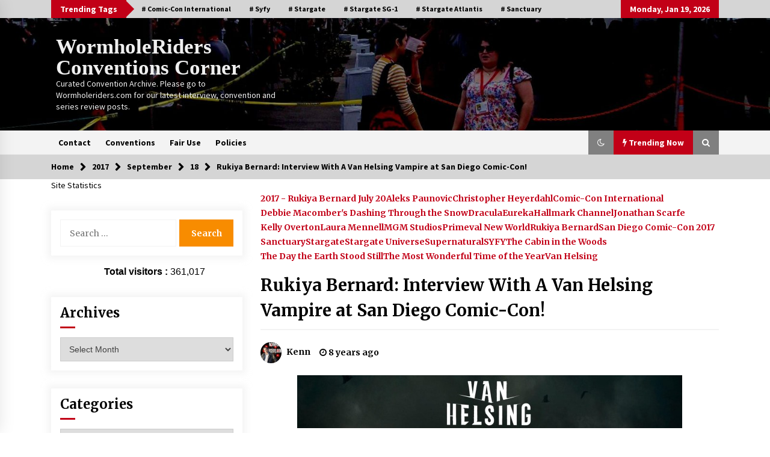

--- FILE ---
content_type: text/html; charset=UTF-8
request_url: https://wormholeriders.org/cc/2017/09/18/rukiya-bernard-interview-with-a-van-helsing-vampire-at-san-diego-comic-con/
body_size: 60303
content:
<!DOCTYPE html>
<html lang="en-US">
<head>
	<meta charset="UTF-8">
    <meta name="viewport" content="width=device-width, initial-scale=1.0">
	<link rel="profile" href="https://gmpg.org/xfn/11">
	<link rel="pingback" href="https://wormholeriders.org/cc/xmlrpc.php">

	        <style type="text/css">
                    .twp-logo a,.twp-logo p{
                color: #efefef;
            }
                    body .boxed-layout {
                background: #ffffff;
            }
        </style>
<meta name='robots' content='index, follow, max-image-preview:large, max-snippet:-1, max-video-preview:-1' />

	<!-- This site is optimized with the Yoast SEO plugin v26.7 - https://yoast.com/wordpress/plugins/seo/ -->
	<title>Rukiya Bernard: Interview With A Van Helsing Vampire at San Diego Comic-Con! - WormholeRiders Conventions Corner</title>
	<link rel="canonical" href="https://wormholeriders.org/cc/2017/09/18/rukiya-bernard-interview-with-a-van-helsing-vampire-at-san-diego-comic-con/" />
	<meta property="og:locale" content="en_US" />
	<meta property="og:type" content="article" />
	<meta property="og:title" content="Rukiya Bernard: Interview With A Van Helsing Vampire at San Diego Comic-Con! - WormholeRiders Conventions Corner" />
	<meta property="og:description" content="Welcome back Van Helsing lovers, WormholeRiders and Vampires around the World! Team WHR continues our SDCC 2017 coverage with one of our favorite series, Van Helsing, when we were honored to be invited to interview several of the series stars at San Diego Comic-Con 2017 courtesy of the great team [&hellip;]" />
	<meta property="og:url" content="https://wormholeriders.org/cc/2017/09/18/rukiya-bernard-interview-with-a-van-helsing-vampire-at-san-diego-comic-con/" />
	<meta property="og:site_name" content="WormholeRiders Conventions Corner" />
	<meta property="article:published_time" content="2017-09-18T13:23:55+00:00" />
	<meta property="article:modified_time" content="2017-11-09T15:57:42+00:00" />
	<meta property="og:image" content="https://wormholeriders.org/cc/wp-content/uploads/2017/09/SDCC-2017-Van-Helsing-Press-Rukiya-Bernard.jpg" />
	<meta property="og:image:width" content="800" />
	<meta property="og:image:height" content="628" />
	<meta property="og:image:type" content="image/jpeg" />
	<meta name="author" content="Kenn" />
	<meta name="twitter:card" content="summary_large_image" />
	<meta name="twitter:creator" content="@WormholeRiders" />
	<meta name="twitter:site" content="@WormholeRiders" />
	<meta name="twitter:label1" content="Written by" />
	<meta name="twitter:data1" content="Kenn" />
	<meta name="twitter:label2" content="Est. reading time" />
	<meta name="twitter:data2" content="3 minutes" />
	<script type="application/ld+json" class="yoast-schema-graph">{"@context":"https://schema.org","@graph":[{"@type":"Article","@id":"https://wormholeriders.org/cc/2017/09/18/rukiya-bernard-interview-with-a-van-helsing-vampire-at-san-diego-comic-con/#article","isPartOf":{"@id":"https://wormholeriders.org/cc/2017/09/18/rukiya-bernard-interview-with-a-van-helsing-vampire-at-san-diego-comic-con/"},"author":{"name":"Kenn","@id":"https://wormholeriders.org/cc/#/schema/person/ddbd64b01cd9b529260102c5a6b90934"},"headline":"Rukiya Bernard: Interview With A Van Helsing Vampire at San Diego Comic-Con!","datePublished":"2017-09-18T13:23:55+00:00","dateModified":"2017-11-09T15:57:42+00:00","mainEntityOfPage":{"@id":"https://wormholeriders.org/cc/2017/09/18/rukiya-bernard-interview-with-a-van-helsing-vampire-at-san-diego-comic-con/"},"wordCount":684,"publisher":{"@id":"https://wormholeriders.org/cc/#organization"},"image":{"@id":"https://wormholeriders.org/cc/2017/09/18/rukiya-bernard-interview-with-a-van-helsing-vampire-at-san-diego-comic-con/#primaryimage"},"thumbnailUrl":"https://wormholeriders.org/cc/wp-content/uploads/2017/09/SDCC-2017-Van-Helsing-Press-Rukiya-Bernard.jpg","keywords":["2017 - Rukiya Bernard July 20","Aleks Paunovic","Christopher Heyerdahl","Comic-Con International","Debbie Macomber's Dashing Through the Snow","Dracula","Eureka","Hallmark Channel","Jonathan Scarfe","Kelly Overton","Laura Mennell","MGM Studios","Primeval New World","Rukiya Bernard","San Diego Comic-Con 2017","Sanctuary","Stargate","Stargate Universe","Supernatural","Syfy","The Cabin in the Woods","The Day the Earth Stood Still","The Most Wonderful Time of the Year","Van Helsing"],"articleSection":["2017 - Rukiya Bernard July 20","Aleks Paunovic","Christopher Heyerdahl","Comic-Con International","Debbie Macomber's Dashing Through the Snow","Dracula","Eureka","Hallmark Channel","Jonathan Scarfe","Kelly Overton","Laura Mennell","MGM Studios","Primeval New World","Rukiya Bernard","San Diego Comic-Con 2017","Sanctuary","Stargate","Stargate Universe","Supernatural","SYFY","The Cabin in the Woods","The Day the Earth Stood Still","The Most Wonderful Time of the Year","Van Helsing"],"inLanguage":"en-US"},{"@type":"WebPage","@id":"https://wormholeriders.org/cc/2017/09/18/rukiya-bernard-interview-with-a-van-helsing-vampire-at-san-diego-comic-con/","url":"https://wormholeriders.org/cc/2017/09/18/rukiya-bernard-interview-with-a-van-helsing-vampire-at-san-diego-comic-con/","name":"Rukiya Bernard: Interview With A Van Helsing Vampire at San Diego Comic-Con! - WormholeRiders Conventions Corner","isPartOf":{"@id":"https://wormholeriders.org/cc/#website"},"primaryImageOfPage":{"@id":"https://wormholeriders.org/cc/2017/09/18/rukiya-bernard-interview-with-a-van-helsing-vampire-at-san-diego-comic-con/#primaryimage"},"image":{"@id":"https://wormholeriders.org/cc/2017/09/18/rukiya-bernard-interview-with-a-van-helsing-vampire-at-san-diego-comic-con/#primaryimage"},"thumbnailUrl":"https://wormholeriders.org/cc/wp-content/uploads/2017/09/SDCC-2017-Van-Helsing-Press-Rukiya-Bernard.jpg","datePublished":"2017-09-18T13:23:55+00:00","dateModified":"2017-11-09T15:57:42+00:00","breadcrumb":{"@id":"https://wormholeriders.org/cc/2017/09/18/rukiya-bernard-interview-with-a-van-helsing-vampire-at-san-diego-comic-con/#breadcrumb"},"inLanguage":"en-US","potentialAction":[{"@type":"ReadAction","target":["https://wormholeriders.org/cc/2017/09/18/rukiya-bernard-interview-with-a-van-helsing-vampire-at-san-diego-comic-con/"]}]},{"@type":"ImageObject","inLanguage":"en-US","@id":"https://wormholeriders.org/cc/2017/09/18/rukiya-bernard-interview-with-a-van-helsing-vampire-at-san-diego-comic-con/#primaryimage","url":"https://wormholeriders.org/cc/wp-content/uploads/2017/09/SDCC-2017-Van-Helsing-Press-Rukiya-Bernard.jpg","contentUrl":"https://wormholeriders.org/cc/wp-content/uploads/2017/09/SDCC-2017-Van-Helsing-Press-Rukiya-Bernard.jpg","width":800,"height":628,"caption":"SDCC 2017 Rukiya Bernard Van Helsing Press"},{"@type":"BreadcrumbList","@id":"https://wormholeriders.org/cc/2017/09/18/rukiya-bernard-interview-with-a-van-helsing-vampire-at-san-diego-comic-con/#breadcrumb","itemListElement":[{"@type":"ListItem","position":1,"name":"Home","item":"https://wormholeriders.org/cc/"},{"@type":"ListItem","position":2,"name":"Rukiya Bernard: Interview With A Van Helsing Vampire at San Diego Comic-Con!"}]},{"@type":"WebSite","@id":"https://wormholeriders.org/cc/#website","url":"https://wormholeriders.org/cc/","name":"WormholeRiders Conventions Corner","description":"Curated Convention Archive. Please go to Wormholeriders.com for our latest interview, convention and series review posts.","publisher":{"@id":"https://wormholeriders.org/cc/#organization"},"potentialAction":[{"@type":"SearchAction","target":{"@type":"EntryPoint","urlTemplate":"https://wormholeriders.org/cc/?s={search_term_string}"},"query-input":{"@type":"PropertyValueSpecification","valueRequired":true,"valueName":"search_term_string"}}],"inLanguage":"en-US"},{"@type":"Organization","@id":"https://wormholeriders.org/cc/#organization","name":"WormholeRiders Conventions Corner","url":"https://wormholeriders.org/cc/","logo":{"@type":"ImageObject","inLanguage":"en-US","@id":"https://wormholeriders.org/cc/#/schema/logo/image/","url":"https://wormholeriders.org/cc/wp-content/uploads/2012/10/WormholeRiders-New-Logo-150TS-Dark.png","contentUrl":"https://wormholeriders.org/cc/wp-content/uploads/2012/10/WormholeRiders-New-Logo-150TS-Dark.png","width":"150","height":"150","caption":"WormholeRiders Conventions Corner"},"image":{"@id":"https://wormholeriders.org/cc/#/schema/logo/image/"},"sameAs":["https://x.com/WormholeRiders"]},{"@type":"Person","@id":"https://wormholeriders.org/cc/#/schema/person/ddbd64b01cd9b529260102c5a6b90934","name":"Kenn","image":{"@type":"ImageObject","inLanguage":"en-US","@id":"https://wormholeriders.org/cc/#/schema/person/image/","url":"https://secure.gravatar.com/avatar/58e2b6dfdf5777167c5eec0f3609079948c49301cf99635dcd608d846ecc16ca?s=96&d=mm&r=r","contentUrl":"https://secure.gravatar.com/avatar/58e2b6dfdf5777167c5eec0f3609079948c49301cf99635dcd608d846ecc16ca?s=96&d=mm&r=r","caption":"Kenn"},"sameAs":["http://twitter.com/WormholeRiders"],"url":"https://wormholeriders.org/cc/author/wr_systems/"}]}</script>
	<!-- / Yoast SEO plugin. -->


<link rel='dns-prefetch' href='//cdn.canvasjs.com' />
<link rel='dns-prefetch' href='//fonts.googleapis.com' />
<link rel="alternate" type="application/rss+xml" title="WormholeRiders Conventions Corner &raquo; Feed" href="https://wormholeriders.org/cc/feed/" />
<link rel="alternate" type="application/rss+xml" title="WormholeRiders Conventions Corner &raquo; Comments Feed" href="https://wormholeriders.org/cc/comments/feed/" />
<link rel="alternate" title="oEmbed (JSON)" type="application/json+oembed" href="https://wormholeriders.org/cc/wp-json/oembed/1.0/embed?url=https%3A%2F%2Fwormholeriders.org%2Fcc%2F2017%2F09%2F18%2Frukiya-bernard-interview-with-a-van-helsing-vampire-at-san-diego-comic-con%2F" />
<link rel="alternate" title="oEmbed (XML)" type="text/xml+oembed" href="https://wormholeriders.org/cc/wp-json/oembed/1.0/embed?url=https%3A%2F%2Fwormholeriders.org%2Fcc%2F2017%2F09%2F18%2Frukiya-bernard-interview-with-a-van-helsing-vampire-at-san-diego-comic-con%2F&#038;format=xml" />
<style id='wp-img-auto-sizes-contain-inline-css' type='text/css'>
img:is([sizes=auto i],[sizes^="auto," i]){contain-intrinsic-size:3000px 1500px}
/*# sourceURL=wp-img-auto-sizes-contain-inline-css */
</style>
<style id='wp-emoji-styles-inline-css' type='text/css'>

	img.wp-smiley, img.emoji {
		display: inline !important;
		border: none !important;
		box-shadow: none !important;
		height: 1em !important;
		width: 1em !important;
		margin: 0 0.07em !important;
		vertical-align: -0.1em !important;
		background: none !important;
		padding: 0 !important;
	}
/*# sourceURL=wp-emoji-styles-inline-css */
</style>
<style id='wp-block-library-inline-css' type='text/css'>
:root{--wp-block-synced-color:#7a00df;--wp-block-synced-color--rgb:122,0,223;--wp-bound-block-color:var(--wp-block-synced-color);--wp-editor-canvas-background:#ddd;--wp-admin-theme-color:#007cba;--wp-admin-theme-color--rgb:0,124,186;--wp-admin-theme-color-darker-10:#006ba1;--wp-admin-theme-color-darker-10--rgb:0,107,160.5;--wp-admin-theme-color-darker-20:#005a87;--wp-admin-theme-color-darker-20--rgb:0,90,135;--wp-admin-border-width-focus:2px}@media (min-resolution:192dpi){:root{--wp-admin-border-width-focus:1.5px}}.wp-element-button{cursor:pointer}:root .has-very-light-gray-background-color{background-color:#eee}:root .has-very-dark-gray-background-color{background-color:#313131}:root .has-very-light-gray-color{color:#eee}:root .has-very-dark-gray-color{color:#313131}:root .has-vivid-green-cyan-to-vivid-cyan-blue-gradient-background{background:linear-gradient(135deg,#00d084,#0693e3)}:root .has-purple-crush-gradient-background{background:linear-gradient(135deg,#34e2e4,#4721fb 50%,#ab1dfe)}:root .has-hazy-dawn-gradient-background{background:linear-gradient(135deg,#faaca8,#dad0ec)}:root .has-subdued-olive-gradient-background{background:linear-gradient(135deg,#fafae1,#67a671)}:root .has-atomic-cream-gradient-background{background:linear-gradient(135deg,#fdd79a,#004a59)}:root .has-nightshade-gradient-background{background:linear-gradient(135deg,#330968,#31cdcf)}:root .has-midnight-gradient-background{background:linear-gradient(135deg,#020381,#2874fc)}:root{--wp--preset--font-size--normal:16px;--wp--preset--font-size--huge:42px}.has-regular-font-size{font-size:1em}.has-larger-font-size{font-size:2.625em}.has-normal-font-size{font-size:var(--wp--preset--font-size--normal)}.has-huge-font-size{font-size:var(--wp--preset--font-size--huge)}.has-text-align-center{text-align:center}.has-text-align-left{text-align:left}.has-text-align-right{text-align:right}.has-fit-text{white-space:nowrap!important}#end-resizable-editor-section{display:none}.aligncenter{clear:both}.items-justified-left{justify-content:flex-start}.items-justified-center{justify-content:center}.items-justified-right{justify-content:flex-end}.items-justified-space-between{justify-content:space-between}.screen-reader-text{border:0;clip-path:inset(50%);height:1px;margin:-1px;overflow:hidden;padding:0;position:absolute;width:1px;word-wrap:normal!important}.screen-reader-text:focus{background-color:#ddd;clip-path:none;color:#444;display:block;font-size:1em;height:auto;left:5px;line-height:normal;padding:15px 23px 14px;text-decoration:none;top:5px;width:auto;z-index:100000}html :where(.has-border-color){border-style:solid}html :where([style*=border-top-color]){border-top-style:solid}html :where([style*=border-right-color]){border-right-style:solid}html :where([style*=border-bottom-color]){border-bottom-style:solid}html :where([style*=border-left-color]){border-left-style:solid}html :where([style*=border-width]){border-style:solid}html :where([style*=border-top-width]){border-top-style:solid}html :where([style*=border-right-width]){border-right-style:solid}html :where([style*=border-bottom-width]){border-bottom-style:solid}html :where([style*=border-left-width]){border-left-style:solid}html :where(img[class*=wp-image-]){height:auto;max-width:100%}:where(figure){margin:0 0 1em}html :where(.is-position-sticky){--wp-admin--admin-bar--position-offset:var(--wp-admin--admin-bar--height,0px)}@media screen and (max-width:600px){html :where(.is-position-sticky){--wp-admin--admin-bar--position-offset:0px}}

/*# sourceURL=wp-block-library-inline-css */
</style><style id='global-styles-inline-css' type='text/css'>
:root{--wp--preset--aspect-ratio--square: 1;--wp--preset--aspect-ratio--4-3: 4/3;--wp--preset--aspect-ratio--3-4: 3/4;--wp--preset--aspect-ratio--3-2: 3/2;--wp--preset--aspect-ratio--2-3: 2/3;--wp--preset--aspect-ratio--16-9: 16/9;--wp--preset--aspect-ratio--9-16: 9/16;--wp--preset--color--black: #000000;--wp--preset--color--cyan-bluish-gray: #abb8c3;--wp--preset--color--white: #ffffff;--wp--preset--color--pale-pink: #f78da7;--wp--preset--color--vivid-red: #cf2e2e;--wp--preset--color--luminous-vivid-orange: #ff6900;--wp--preset--color--luminous-vivid-amber: #fcb900;--wp--preset--color--light-green-cyan: #7bdcb5;--wp--preset--color--vivid-green-cyan: #00d084;--wp--preset--color--pale-cyan-blue: #8ed1fc;--wp--preset--color--vivid-cyan-blue: #0693e3;--wp--preset--color--vivid-purple: #9b51e0;--wp--preset--gradient--vivid-cyan-blue-to-vivid-purple: linear-gradient(135deg,rgb(6,147,227) 0%,rgb(155,81,224) 100%);--wp--preset--gradient--light-green-cyan-to-vivid-green-cyan: linear-gradient(135deg,rgb(122,220,180) 0%,rgb(0,208,130) 100%);--wp--preset--gradient--luminous-vivid-amber-to-luminous-vivid-orange: linear-gradient(135deg,rgb(252,185,0) 0%,rgb(255,105,0) 100%);--wp--preset--gradient--luminous-vivid-orange-to-vivid-red: linear-gradient(135deg,rgb(255,105,0) 0%,rgb(207,46,46) 100%);--wp--preset--gradient--very-light-gray-to-cyan-bluish-gray: linear-gradient(135deg,rgb(238,238,238) 0%,rgb(169,184,195) 100%);--wp--preset--gradient--cool-to-warm-spectrum: linear-gradient(135deg,rgb(74,234,220) 0%,rgb(151,120,209) 20%,rgb(207,42,186) 40%,rgb(238,44,130) 60%,rgb(251,105,98) 80%,rgb(254,248,76) 100%);--wp--preset--gradient--blush-light-purple: linear-gradient(135deg,rgb(255,206,236) 0%,rgb(152,150,240) 100%);--wp--preset--gradient--blush-bordeaux: linear-gradient(135deg,rgb(254,205,165) 0%,rgb(254,45,45) 50%,rgb(107,0,62) 100%);--wp--preset--gradient--luminous-dusk: linear-gradient(135deg,rgb(255,203,112) 0%,rgb(199,81,192) 50%,rgb(65,88,208) 100%);--wp--preset--gradient--pale-ocean: linear-gradient(135deg,rgb(255,245,203) 0%,rgb(182,227,212) 50%,rgb(51,167,181) 100%);--wp--preset--gradient--electric-grass: linear-gradient(135deg,rgb(202,248,128) 0%,rgb(113,206,126) 100%);--wp--preset--gradient--midnight: linear-gradient(135deg,rgb(2,3,129) 0%,rgb(40,116,252) 100%);--wp--preset--font-size--small: 13px;--wp--preset--font-size--medium: 20px;--wp--preset--font-size--large: 36px;--wp--preset--font-size--x-large: 42px;--wp--preset--spacing--20: 0.44rem;--wp--preset--spacing--30: 0.67rem;--wp--preset--spacing--40: 1rem;--wp--preset--spacing--50: 1.5rem;--wp--preset--spacing--60: 2.25rem;--wp--preset--spacing--70: 3.38rem;--wp--preset--spacing--80: 5.06rem;--wp--preset--shadow--natural: 6px 6px 9px rgba(0, 0, 0, 0.2);--wp--preset--shadow--deep: 12px 12px 50px rgba(0, 0, 0, 0.4);--wp--preset--shadow--sharp: 6px 6px 0px rgba(0, 0, 0, 0.2);--wp--preset--shadow--outlined: 6px 6px 0px -3px rgb(255, 255, 255), 6px 6px rgb(0, 0, 0);--wp--preset--shadow--crisp: 6px 6px 0px rgb(0, 0, 0);}:where(.is-layout-flex){gap: 0.5em;}:where(.is-layout-grid){gap: 0.5em;}body .is-layout-flex{display: flex;}.is-layout-flex{flex-wrap: wrap;align-items: center;}.is-layout-flex > :is(*, div){margin: 0;}body .is-layout-grid{display: grid;}.is-layout-grid > :is(*, div){margin: 0;}:where(.wp-block-columns.is-layout-flex){gap: 2em;}:where(.wp-block-columns.is-layout-grid){gap: 2em;}:where(.wp-block-post-template.is-layout-flex){gap: 1.25em;}:where(.wp-block-post-template.is-layout-grid){gap: 1.25em;}.has-black-color{color: var(--wp--preset--color--black) !important;}.has-cyan-bluish-gray-color{color: var(--wp--preset--color--cyan-bluish-gray) !important;}.has-white-color{color: var(--wp--preset--color--white) !important;}.has-pale-pink-color{color: var(--wp--preset--color--pale-pink) !important;}.has-vivid-red-color{color: var(--wp--preset--color--vivid-red) !important;}.has-luminous-vivid-orange-color{color: var(--wp--preset--color--luminous-vivid-orange) !important;}.has-luminous-vivid-amber-color{color: var(--wp--preset--color--luminous-vivid-amber) !important;}.has-light-green-cyan-color{color: var(--wp--preset--color--light-green-cyan) !important;}.has-vivid-green-cyan-color{color: var(--wp--preset--color--vivid-green-cyan) !important;}.has-pale-cyan-blue-color{color: var(--wp--preset--color--pale-cyan-blue) !important;}.has-vivid-cyan-blue-color{color: var(--wp--preset--color--vivid-cyan-blue) !important;}.has-vivid-purple-color{color: var(--wp--preset--color--vivid-purple) !important;}.has-black-background-color{background-color: var(--wp--preset--color--black) !important;}.has-cyan-bluish-gray-background-color{background-color: var(--wp--preset--color--cyan-bluish-gray) !important;}.has-white-background-color{background-color: var(--wp--preset--color--white) !important;}.has-pale-pink-background-color{background-color: var(--wp--preset--color--pale-pink) !important;}.has-vivid-red-background-color{background-color: var(--wp--preset--color--vivid-red) !important;}.has-luminous-vivid-orange-background-color{background-color: var(--wp--preset--color--luminous-vivid-orange) !important;}.has-luminous-vivid-amber-background-color{background-color: var(--wp--preset--color--luminous-vivid-amber) !important;}.has-light-green-cyan-background-color{background-color: var(--wp--preset--color--light-green-cyan) !important;}.has-vivid-green-cyan-background-color{background-color: var(--wp--preset--color--vivid-green-cyan) !important;}.has-pale-cyan-blue-background-color{background-color: var(--wp--preset--color--pale-cyan-blue) !important;}.has-vivid-cyan-blue-background-color{background-color: var(--wp--preset--color--vivid-cyan-blue) !important;}.has-vivid-purple-background-color{background-color: var(--wp--preset--color--vivid-purple) !important;}.has-black-border-color{border-color: var(--wp--preset--color--black) !important;}.has-cyan-bluish-gray-border-color{border-color: var(--wp--preset--color--cyan-bluish-gray) !important;}.has-white-border-color{border-color: var(--wp--preset--color--white) !important;}.has-pale-pink-border-color{border-color: var(--wp--preset--color--pale-pink) !important;}.has-vivid-red-border-color{border-color: var(--wp--preset--color--vivid-red) !important;}.has-luminous-vivid-orange-border-color{border-color: var(--wp--preset--color--luminous-vivid-orange) !important;}.has-luminous-vivid-amber-border-color{border-color: var(--wp--preset--color--luminous-vivid-amber) !important;}.has-light-green-cyan-border-color{border-color: var(--wp--preset--color--light-green-cyan) !important;}.has-vivid-green-cyan-border-color{border-color: var(--wp--preset--color--vivid-green-cyan) !important;}.has-pale-cyan-blue-border-color{border-color: var(--wp--preset--color--pale-cyan-blue) !important;}.has-vivid-cyan-blue-border-color{border-color: var(--wp--preset--color--vivid-cyan-blue) !important;}.has-vivid-purple-border-color{border-color: var(--wp--preset--color--vivid-purple) !important;}.has-vivid-cyan-blue-to-vivid-purple-gradient-background{background: var(--wp--preset--gradient--vivid-cyan-blue-to-vivid-purple) !important;}.has-light-green-cyan-to-vivid-green-cyan-gradient-background{background: var(--wp--preset--gradient--light-green-cyan-to-vivid-green-cyan) !important;}.has-luminous-vivid-amber-to-luminous-vivid-orange-gradient-background{background: var(--wp--preset--gradient--luminous-vivid-amber-to-luminous-vivid-orange) !important;}.has-luminous-vivid-orange-to-vivid-red-gradient-background{background: var(--wp--preset--gradient--luminous-vivid-orange-to-vivid-red) !important;}.has-very-light-gray-to-cyan-bluish-gray-gradient-background{background: var(--wp--preset--gradient--very-light-gray-to-cyan-bluish-gray) !important;}.has-cool-to-warm-spectrum-gradient-background{background: var(--wp--preset--gradient--cool-to-warm-spectrum) !important;}.has-blush-light-purple-gradient-background{background: var(--wp--preset--gradient--blush-light-purple) !important;}.has-blush-bordeaux-gradient-background{background: var(--wp--preset--gradient--blush-bordeaux) !important;}.has-luminous-dusk-gradient-background{background: var(--wp--preset--gradient--luminous-dusk) !important;}.has-pale-ocean-gradient-background{background: var(--wp--preset--gradient--pale-ocean) !important;}.has-electric-grass-gradient-background{background: var(--wp--preset--gradient--electric-grass) !important;}.has-midnight-gradient-background{background: var(--wp--preset--gradient--midnight) !important;}.has-small-font-size{font-size: var(--wp--preset--font-size--small) !important;}.has-medium-font-size{font-size: var(--wp--preset--font-size--medium) !important;}.has-large-font-size{font-size: var(--wp--preset--font-size--large) !important;}.has-x-large-font-size{font-size: var(--wp--preset--font-size--x-large) !important;}
/*# sourceURL=global-styles-inline-css */
</style>

<style id='classic-theme-styles-inline-css' type='text/css'>
/*! This file is auto-generated */
.wp-block-button__link{color:#fff;background-color:#32373c;border-radius:9999px;box-shadow:none;text-decoration:none;padding:calc(.667em + 2px) calc(1.333em + 2px);font-size:1.125em}.wp-block-file__button{background:#32373c;color:#fff;text-decoration:none}
/*# sourceURL=/wp-includes/css/classic-themes.min.css */
</style>
<link rel='stylesheet' id='fv_flowplayer-css' href='https://wormholeriders.org/cc/wp-content/fv-flowplayer-custom/style-1.css?ver=1732204186' type='text/css' media='all' />
<link rel='stylesheet' id='dashicons-css' href='https://wormholeriders.org/cc/wp-includes/css/dashicons.min.css?ver=97e98771354937c5c92c2fcefdd52790' type='text/css' media='all' />
<link rel='stylesheet' id='admin-bar-css' href='https://wormholeriders.org/cc/wp-includes/css/admin-bar.min.css?ver=97e98771354937c5c92c2fcefdd52790' type='text/css' media='all' />
<style id='admin-bar-inline-css' type='text/css'>

    .canvasjs-chart-credit{
        display: none !important;
    }
    #vtrtsFreeChart canvas {
    border-radius: 6px;
}

.vtrts-free-adminbar-weekly-title {
    font-weight: bold;
    font-size: 14px;
    color: #fff;
    margin-bottom: 6px;
}

        #wpadminbar #wp-admin-bar-vtrts_free_top_button .ab-icon:before {
            content: "\f185";
            color: #1DAE22;
            top: 3px;
        }
    #wp-admin-bar-vtrts_pro_top_button .ab-item {
        min-width: 180px;
    }
    .vtrts-free-adminbar-dropdown {
        min-width: 420px ;
        padding: 18px 18px 12px 18px;
        background: #23282d;
        color: #fff;
        border-radius: 8px;
        box-shadow: 0 4px 24px rgba(0,0,0,0.15);
        margin-top: 10px;
    }
    .vtrts-free-adminbar-grid {
        display: grid;
        grid-template-columns: 1fr 1fr;
        gap: 18px 18px; /* row-gap column-gap */
        margin-bottom: 18px;
    }
    .vtrts-free-adminbar-card {
        background: #2c3338;
        border-radius: 8px;
        padding: 18px 18px 12px 18px;
        box-shadow: 0 2px 8px rgba(0,0,0,0.07);
        display: flex;
        flex-direction: column;
        align-items: flex-start;
    }
    /* Extra margin for the right column */
    .vtrts-free-adminbar-card:nth-child(2),
    .vtrts-free-adminbar-card:nth-child(4) {
        margin-left: 10px !important;
        padding-left: 10px !important;
                padding-top: 6px !important;

        margin-right: 10px !important;
        padding-right : 10px !important;
        margin-top: 10px !important;
    }
    .vtrts-free-adminbar-card:nth-child(1),
    .vtrts-free-adminbar-card:nth-child(3) {
        margin-left: 10px !important;
        padding-left: 10px !important;
                padding-top: 6px !important;

        margin-top: 10px !important;
                padding-right : 10px !important;

    }
    /* Extra margin for the bottom row */
    .vtrts-free-adminbar-card:nth-child(3),
    .vtrts-free-adminbar-card:nth-child(4) {
        margin-top: 6px !important;
        padding-top: 6px !important;
        margin-top: 10px !important;
    }
    .vtrts-free-adminbar-card-title {
        font-size: 14px;
        font-weight: 800;
        margin-bottom: 6px;
        color: #fff;
    }
    .vtrts-free-adminbar-card-value {
        font-size: 22px;
        font-weight: bold;
        color: #1DAE22;
        margin-bottom: 4px;
    }
    .vtrts-free-adminbar-card-sub {
        font-size: 12px;
        color: #aaa;
    }
    .vtrts-free-adminbar-btn-wrap {
        text-align: center;
        margin-top: 8px;
    }

    #wp-admin-bar-vtrts_free_top_button .ab-item{
    min-width: 80px !important;
        padding: 0px !important;
    .vtrts-free-adminbar-btn {
        display: inline-block;
        background: #1DAE22;
        color: #fff !important;
        font-weight: bold;
        padding: 8px 28px;
        border-radius: 6px;
        text-decoration: none;
        font-size: 15px;
        transition: background 0.2s;
        margin-top: 8px;
    }
    .vtrts-free-adminbar-btn:hover {
        background: #15991b;
        color: #fff !important;
    }

    .vtrts-free-adminbar-dropdown-wrap { min-width: 0; padding: 0; }
    #wpadminbar #wp-admin-bar-vtrts_free_top_button .vtrts-free-adminbar-dropdown { display: none; position: absolute; left: 0; top: 100%; z-index: 99999; }
    #wpadminbar #wp-admin-bar-vtrts_free_top_button:hover .vtrts-free-adminbar-dropdown { display: block; }
    
        .ab-empty-item #wp-admin-bar-vtrts_free_top_button-default .ab-empty-item{
    height:0px !important;
    padding :0px !important;
     }
            #wpadminbar .quicklinks .ab-empty-item{
        padding:0px !important;
    }
    .vtrts-free-adminbar-dropdown {
    min-width: 420px;
    padding: 18px 18px 12px 18px;
    background: #23282d;
    color: #fff;
    border-radius: 12px; /* more rounded */
    box-shadow: 0 8px 32px rgba(0,0,0,0.25); /* deeper shadow */
    margin-top: 10px;
}

.vtrts-free-adminbar-btn-wrap {
    text-align: center;
    margin-top: 18px; /* more space above */
}

.vtrts-free-adminbar-btn {
    display: inline-block;
    background: #1DAE22;
    color: #fff !important;
    font-weight: bold;
    padding: 5px 22px;
    border-radius: 8px;
    text-decoration: none;
    font-size: 17px;
    transition: background 0.2s, box-shadow 0.2s;
    margin-top: 8px;
    box-shadow: 0 2px 8px rgba(29,174,34,0.15);
    text-align: center;
    line-height: 1.6;
    
}
.vtrts-free-adminbar-btn:hover {
    background: #15991b;
    color: #fff !important;
    box-shadow: 0 4px 16px rgba(29,174,34,0.25);
}
    


/*# sourceURL=admin-bar-inline-css */
</style>
<link rel='stylesheet' id='bootstrap-css' href='https://wormholeriders.org/cc/wp-content/themes/default-mag/assets/libraries/bootstrap/css/bootstrap-grid.min.css?ver=97e98771354937c5c92c2fcefdd52790' type='text/css' media='all' />
<link rel='stylesheet' id='default-mag-google-fonts-css' href='https://fonts.googleapis.com/css?family=EB%20Garamond:700,700i,800,800i|Merriweather:100,300,400,400i,500,700|Source%20Sans%20Pro:100,300,400,400i,500,700&#038;display=swap' type='text/css' media='all' />
<link rel='stylesheet' id='font-awesome-css' href='https://wormholeriders.org/cc/wp-content/themes/default-mag/assets/libraries/font-awesome/css/font-awesome.min.css?ver=97e98771354937c5c92c2fcefdd52790' type='text/css' media='all' />
<link rel='stylesheet' id='slick-css' href='https://wormholeriders.org/cc/wp-content/themes/default-mag/assets/libraries/slick/css/slick.css?ver=97e98771354937c5c92c2fcefdd52790' type='text/css' media='all' />
<link rel='stylesheet' id='sidr-css' href='https://wormholeriders.org/cc/wp-content/themes/default-mag/assets/libraries/sidr/css/jquery.sidr.css?ver=97e98771354937c5c92c2fcefdd52790' type='text/css' media='all' />
<link rel='stylesheet' id='magnific-css' href='https://wormholeriders.org/cc/wp-content/themes/default-mag/assets/libraries/magnific/css/magnific-popup.css?ver=97e98771354937c5c92c2fcefdd52790' type='text/css' media='all' />
<link rel='stylesheet' id='default-mag-style-css' href='https://wormholeriders.org/cc/wp-content/themes/default-mag/style.css?ver=97e98771354937c5c92c2fcefdd52790' type='text/css' media='all' />
<script type="text/javascript" id="ahc_front_js-js-extra">
/* <![CDATA[ */
var ahc_ajax_front = {"ajax_url":"https://wormholeriders.org/cc/wp-admin/admin-ajax.php","plugin_url":"https://wormholeriders.org/cc/wp-content/plugins/visitors-traffic-real-time-statistics/","page_id":"11107","page_title":"Rukiya Bernard: Interview With A Van Helsing Vampire at San Diego Comic-Con!","post_type":"post"};
//# sourceURL=ahc_front_js-js-extra
/* ]]> */
</script>
<script type="text/javascript" src="https://wormholeriders.org/cc/wp-content/plugins/visitors-traffic-real-time-statistics/js/front.js?ver=97e98771354937c5c92c2fcefdd52790" id="ahc_front_js-js"></script>
<script type="text/javascript" src="https://wormholeriders.org/cc/wp-includes/js/jquery/jquery.min.js?ver=3.7.1" id="jquery-core-js"></script>
<script type="text/javascript" src="https://wormholeriders.org/cc/wp-includes/js/jquery/jquery-migrate.min.js?ver=3.4.1" id="jquery-migrate-js"></script>
<link rel="https://api.w.org/" href="https://wormholeriders.org/cc/wp-json/" /><link rel="alternate" title="JSON" type="application/json" href="https://wormholeriders.org/cc/wp-json/wp/v2/posts/11107" /><link rel="EditURI" type="application/rsd+xml" title="RSD" href="https://wormholeriders.org/cc/xmlrpc.php?rsd" />
<link rel='shortlink' href='https://wormholeriders.org/cc/?p=11107' />
<script id="wpcp_disable_selection" type="text/javascript">
var image_save_msg='You are not allowed to save images!';
	var no_menu_msg='Context Menu disabled!';
	var smessage = "Content is protected !!";

function disableEnterKey(e)
{
	var elemtype = e.target.tagName;
	
	elemtype = elemtype.toUpperCase();
	
	if (elemtype == "TEXT" || elemtype == "TEXTAREA" || elemtype == "INPUT" || elemtype == "PASSWORD" || elemtype == "SELECT" || elemtype == "OPTION" || elemtype == "EMBED")
	{
		elemtype = 'TEXT';
	}
	
	if (e.ctrlKey){
     var key;
     if(window.event)
          key = window.event.keyCode;     //IE
     else
          key = e.which;     //firefox (97)
    //if (key != 17) alert(key);
     if (elemtype!= 'TEXT' && (key == 97 || key == 65 || key == 67 || key == 99 || key == 88 || key == 120 || key == 26 || key == 85  || key == 86 || key == 83 || key == 43 || key == 73))
     {
		if(wccp_free_iscontenteditable(e)) return true;
		show_wpcp_message('You are not allowed to copy content or view source');
		return false;
     }else
     	return true;
     }
}


/*For contenteditable tags*/
function wccp_free_iscontenteditable(e)
{
	var e = e || window.event; // also there is no e.target property in IE. instead IE uses window.event.srcElement
  	
	var target = e.target || e.srcElement;

	var elemtype = e.target.nodeName;
	
	elemtype = elemtype.toUpperCase();
	
	var iscontenteditable = "false";
		
	if(typeof target.getAttribute!="undefined" ) iscontenteditable = target.getAttribute("contenteditable"); // Return true or false as string
	
	var iscontenteditable2 = false;
	
	if(typeof target.isContentEditable!="undefined" ) iscontenteditable2 = target.isContentEditable; // Return true or false as boolean

	if(target.parentElement.isContentEditable) iscontenteditable2 = true;
	
	if (iscontenteditable == "true" || iscontenteditable2 == true)
	{
		if(typeof target.style!="undefined" ) target.style.cursor = "text";
		
		return true;
	}
}

////////////////////////////////////
function disable_copy(e)
{	
	var e = e || window.event; // also there is no e.target property in IE. instead IE uses window.event.srcElement
	
	var elemtype = e.target.tagName;
	
	elemtype = elemtype.toUpperCase();
	
	if (elemtype == "TEXT" || elemtype == "TEXTAREA" || elemtype == "INPUT" || elemtype == "PASSWORD" || elemtype == "SELECT" || elemtype == "OPTION" || elemtype == "EMBED")
	{
		elemtype = 'TEXT';
	}
	
	if(wccp_free_iscontenteditable(e)) return true;
	
	var isSafari = /Safari/.test(navigator.userAgent) && /Apple Computer/.test(navigator.vendor);
	
	var checker_IMG = '';
	if (elemtype == "IMG" && checker_IMG == 'checked' && e.detail >= 2) {show_wpcp_message(alertMsg_IMG);return false;}
	if (elemtype != "TEXT")
	{
		if (smessage !== "" && e.detail == 2)
			show_wpcp_message(smessage);
		
		if (isSafari)
			return true;
		else
			return false;
	}	
}

//////////////////////////////////////////
function disable_copy_ie()
{
	var e = e || window.event;
	var elemtype = window.event.srcElement.nodeName;
	elemtype = elemtype.toUpperCase();
	if(wccp_free_iscontenteditable(e)) return true;
	if (elemtype == "IMG") {show_wpcp_message(alertMsg_IMG);return false;}
	if (elemtype != "TEXT" && elemtype != "TEXTAREA" && elemtype != "INPUT" && elemtype != "PASSWORD" && elemtype != "SELECT" && elemtype != "OPTION" && elemtype != "EMBED")
	{
		return false;
	}
}	
function reEnable()
{
	return true;
}
document.onkeydown = disableEnterKey;
document.onselectstart = disable_copy_ie;
if(navigator.userAgent.indexOf('MSIE')==-1)
{
	document.onmousedown = disable_copy;
	document.onclick = reEnable;
}
function disableSelection(target)
{
    //For IE This code will work
    if (typeof target.onselectstart!="undefined")
    target.onselectstart = disable_copy_ie;
    
    //For Firefox This code will work
    else if (typeof target.style.MozUserSelect!="undefined")
    {target.style.MozUserSelect="none";}
    
    //All other  (ie: Opera) This code will work
    else
    target.onmousedown=function(){return false}
    target.style.cursor = "default";
}
//Calling the JS function directly just after body load
window.onload = function(){disableSelection(document.body);};

//////////////////special for safari Start////////////////
var onlongtouch;
var timer;
var touchduration = 1000; //length of time we want the user to touch before we do something

var elemtype = "";
function touchstart(e) {
	var e = e || window.event;
  // also there is no e.target property in IE.
  // instead IE uses window.event.srcElement
  	var target = e.target || e.srcElement;
	
	elemtype = window.event.srcElement.nodeName;
	
	elemtype = elemtype.toUpperCase();
	
	if(!wccp_pro_is_passive()) e.preventDefault();
	if (!timer) {
		timer = setTimeout(onlongtouch, touchduration);
	}
}

function touchend() {
    //stops short touches from firing the event
    if (timer) {
        clearTimeout(timer);
        timer = null;
    }
	onlongtouch();
}

onlongtouch = function(e) { //this will clear the current selection if anything selected
	
	if (elemtype != "TEXT" && elemtype != "TEXTAREA" && elemtype != "INPUT" && elemtype != "PASSWORD" && elemtype != "SELECT" && elemtype != "EMBED" && elemtype != "OPTION")	
	{
		if (window.getSelection) {
			if (window.getSelection().empty) {  // Chrome
			window.getSelection().empty();
			} else if (window.getSelection().removeAllRanges) {  // Firefox
			window.getSelection().removeAllRanges();
			}
		} else if (document.selection) {  // IE?
			document.selection.empty();
		}
		return false;
	}
};

document.addEventListener("DOMContentLoaded", function(event) { 
    window.addEventListener("touchstart", touchstart, false);
    window.addEventListener("touchend", touchend, false);
});

function wccp_pro_is_passive() {

  var cold = false,
  hike = function() {};

  try {
	  const object1 = {};
  var aid = Object.defineProperty(object1, 'passive', {
  get() {cold = true}
  });
  window.addEventListener('test', hike, aid);
  window.removeEventListener('test', hike, aid);
  } catch (e) {}

  return cold;
}
/*special for safari End*/
</script>
<script id="wpcp_disable_Right_Click" type="text/javascript">
document.ondragstart = function() { return false;}
	function nocontext(e) {
	   return false;
	}
	document.oncontextmenu = nocontext;
</script>
<style>
.unselectable
{
-moz-user-select:none;
-webkit-user-select:none;
cursor: default;
}
html
{
-webkit-touch-callout: none;
-webkit-user-select: none;
-khtml-user-select: none;
-moz-user-select: none;
-ms-user-select: none;
user-select: none;
-webkit-tap-highlight-color: rgba(0,0,0,0);
}
</style>
<script id="wpcp_css_disable_selection" type="text/javascript">
var e = document.getElementsByTagName('body')[0];
if(e)
{
	e.setAttribute('unselectable',"on");
}
</script>
</head>

<body data-rsssl=1 class="wp-singular post-template-default single single-post postid-11107 single-format-standard wp-theme-default-mag unselectable sticky-header left-sidebar">
<div id="page" class="site full-screen-layout">
	<a class="skip-link screen-reader-text" href="#content">Skip to content</a>

	<header id="masthead" class="site-header">
					<div class="twp-top-bar">
				<div class="container clearfix">
					<!-- <div class="clearfix"> -->
											<div class="twp-header-tags float-left">
																						<div class="twp-tag-caption twp-primary-bg">
									Trending Tags								</div>
														<ul class="twp-tags-items clearfix">
																																												<li><a class="tag" href="https://wormholeriders.org/cc/tag/comic-con-international/" title="Comic-Con International"># Comic-Con International</a></li>
																																																	<li><a class="tag" href="https://wormholeriders.org/cc/tag/syfy/" title="Syfy"># Syfy</a></li>
																																																	<li><a class="tag" href="https://wormholeriders.org/cc/tag/stargate/" title="Stargate"># Stargate</a></li>
																																																	<li><a class="tag" href="https://wormholeriders.org/cc/tag/stargate-sg-1/" title="Stargate SG-1"># Stargate SG-1</a></li>
																																																	<li><a class="tag" href="https://wormholeriders.org/cc/tag/stargate-atlantis/" title="Stargate Atlantis"># Stargate Atlantis</a></li>
																																																	<li><a class="tag" href="https://wormholeriders.org/cc/tag/sanctuary/" title="Sanctuary"># Sanctuary</a></li>
																																																																																																																																																																																																																																																																																																																																																																																																																																																																																																																																																																																																																																																																																																																																																																																																																																																																																																																																																																																																																																																																																																																																																																																																																																																																																																																																																																																																																																																																																																																																																																																																																																																																																																																																																																																																																																																																																																																																																																																																																																																																																																																																																																																																																																																																																																																																																																																																																																																																																																																																																																																																																																																																																																																																																																																																																																																																																																																																																																																																																																																																																																																																																																																																																																																																																																																																																																																																																																																																																																																																																																																																																																																																																																																																																																																																																																																																																																																																																																																																																																																																																																																																																																																																																																																																																																																																																																																																																																																																																																																																																																																																																																																																																																																																																																																																																																																																																																																																																																																																																																																																																																																																																																																																																																																																																																																																																																																																																																																																																																																																																																																																																																																																																																																																																																																																																																																																																																																																																																																																																																																																																																																																																																																																																																																																																																																																																																																																																																																																																																																																																																																																																																																																																																																																																																																																																																																																																																																																																																																																																																																																																																																																																																																																																																																																																																																																																																																																																																																																																																																																																																																																																																																																																																																																																																																																																																																																																																																																																																																																																																																																																																																																																																																																																																																																																																																																																																																																																																																																																																																																																																																																																																																																																																																																																																																																																																																																																																																																																																																																																																																																																																																																																																																																																																																																																																																																																																																																																																																																																																																																																																																																																																																																																																																																																																																																																																																																																																																																																																																																																																																																																																																																																																																																																																																																																																																																																																																																																																																																																																																																																																																																																																																																																																																																																																																																																																																																																																																																																																																																																																																																																																																																																																																																																																																																																																																																																																																																																																																																																																																																																																																																																																																																																																																																																																																																																																																																																																																																																																																																																																																																																																																																																																																																																																																																																																																																																																																																																																																																																																																																																																																																																																																																																																																																																																																																																																																																																																																																																																																																																																																																																																																																																																																																																																																																																																																																																																																																																																																																																																																																																																																																																																																																																																																																																																																																																																																																																																																																																																																																																																																																																																																																																																																																																																																																																																																																																																																																																																																																																																																																																																																																																																																																																																																																																																																																																																																																																																																																																																																																																																																																																																																																																																																																																																																																																																																																																																																																																																																																																																																																																																																																																																																																																																																																																																																																																																																																																																																																																																																																																																																																																																																																																																																																																																																																																																																																																																																																																																																																																																																																																																																																																																																																																																																																																																																																																																																																																																																																																																																																																																																																																																																																																																																																																																																																																																																																																																																																																																																																																																																																																																																																																																																																																																																																																																																																																																																																																																																																																																																																																																																																																																																																																																																																																																																																																																																																																																																																																																																																																																																																																																																																																																																																																																																																																																																																																																																																																																																																																																																																																																																																																																																																																																																																																																																																																																																																																																																																																																																																																																																																																																																																																																																																																																																																																																																																																																																																																																																																																																																																																																																																																																																																																																																																																																																																																																																																																																																																																																																																																																																																																																																																																																																																																																																																																																																																																																																																																																																																																																																																																																																																																																																																																																																																																																																																																																																																																																																																																																																																																																																																																																																																																																																																																																																																																																																																																																																																																																																																																																																																																																																																																																																																																																																																																																																																																																																																																																																																																																																																																																																																																																																																																																																																																																																																																																																																																																																																																																																																																																																																																																																																																																																																																																																																																																																																																																																																																																																																																																																																																																																																																																																																																																																																																																																																																																																																																																																																																																																																																																																																																																																																																																																																																																																																																																																																																																																																																																																																																																																																																																																																																																																																																																																																																																																																																																																																																																																																																																																																																																																																																																																																																																																																																																																																																																																																																																																																																																																																																																																																																																																																																																																																																																																																																																																																																																																																																																																																																																																																																																																																																																																																																																																																																																																																																																																																																																																																																																																																																																																																																																																																																																																																																																																																																																																																																																																																																																																																																																																																																																																																																																																																																																																																																																																																																																																																																																																																																																																																																																																																																																																																																																																																																																																																																																																																																																																																																																																																																																																																																																																																																																																																																																																																																																																																																																																																																																																																																																																																																																																																																																																																																																																																																																																																																																																																																																																																																																																																																																																																																																																																																																																																																																																																																																																																																																																																																																																																																																																																																																																																																																																																																																																																																																																																																																																																																																																																																																																																																																																																																																																																																																																																																																																																																																																																																																																																																																																																																																																																																																																																																																																																																																																																																																																																																																																																																																																																																																																																																																																																																																																																																																																																																																																																																																																																																																																																																																																																																																																																																																																																																																																																																																																																																																																																																																																																																																																																																																																																																																																																																																																																																																																																																																																																																																																																																																																																																																																																																																																																																																																																																																																																																																																																																																																																																																																																																																																																																																																																																																																																																																																																																																																																																																																																																																																																																																																																																																																																																																																																																																																																																																																																																																																																																																																																																																																																																																																																																																																																																																																																																																																																																																																																																																																																																																																																																																																																																																																																																																																																																																																																																																																																																																																																																																																																																																																																																																																																																																																																																																																																																																																																																																																																																																																																																																																																																																																																																																																																																																																																																																																																																																																																																																																																																																																																																																																																																																																																																																																																																																																																																																																																																																																																																																																																																																																																																																																																																																																																																																																																																																																																																																																																																																																																																																																																																																																																																																																																																																																																																																																																																																																																																																																																																																																																																																																																																																																																																																																																																																																																																																																																																																																																																																																																																																																																																																																																																																																																																																																																																																																																																																																																																																																																																																																																																																																																																																																																																																																																																																																																																																																																																																																																																																																																																																																																																																																																																																																																																																																																																																																																																																																																																																																																																																																																																																																																																																																																																																																																																																																																																																																																																																																																																																																																																																																																																																																																																																																																																																																																																																																																																																																																																																																																																																																																																																																																																																																																																																																																																																																																																																																																																																																																																																																																																																																																																																																																																																																																																																																																																																																																																																																																																																																																																																																																																																																																																																																																																																																																																																																																																																																																																																																																																																																																																																																																																																																																																																																																																																																																																																																																																																																																																																																																																																																																																																																																																																																																																																																																																																																																																																																																																																																																																																																																																																																																																																																																																																																																																																																																																																																																																																																																																																																																																																																																																																																																																																																																																																																																																																																																																																																																																																																																																																																																																																																																																																																																																																																																																																																																																																																																																																																																																																																																																																																																																																																																																																																																																																																																																																																																																																																																																																																																																																																																																																																																																																																																																																																																																																																																																																																																																																																																																																																																																																																																																																																																																																																																																																																																																																																																																																																																																																																																																																																																																																																																																																																																																																																																																																																																																																																																																																																																																																																																																																																																																																																																																																																																																																																																																																																																																																																																																																																																																																																																																																																																																																																																																																																																																																																																																																																																																																																																																																																																																																																																																																																																																																																																																																																																																																																																																																																																																																																																																																																																																																																																																																																																																																																																																																																																																																																																																																																																																																																																																																																																																																																																																																																																																																																																																																																																																																																																																																																																																																																																																																																																																																																																																																																																																																																																																																																																																																																																																																																																																																																																																																																																																																																																																																																																																																																																																																																																																																																																																																																																																																																																																																																																																																																																																																																																																																																																																																																																																																																																																																																																																																																																																																																																																																																																																																																																																																																																																																																																																																																																																																																																																																																																																																																																																																																																																																																																																																																																																																																																																																																																																																																																																																																																																																																																																																																																																																																																																																																																																																																																																																																																																																																																																																																																																																																																																																																																																																																																																																																																																																																																																																																																																																																																																																																																																																																																																																																																																																																																																																																																																																																																																																																																																																																																																																																																																																																																																																																																																																																																																																																																																																																																																																																																																																																																																																																																																																																																																																																																																																																																																																																																																																																																																																																																																																																																																																																																																																																																																																																																																																																																																																																																																																																																																																																																																																																																																																																																																																																																																																																																																																																																																																																																																																																																																																																																																																																																																																																																																																																																																																																																																																																																																																																																																																																																																																																																																																																																																																																																																																																																																																																																																																																																																																																																																																																																																																																																																																																																																																																																																																																																																																																																																																																																																																																																																																																																																																																																																																																																																																																																																																																																																																																																																																																																																																																																																																																																																																																																																																																																																																																																																																																																																																																																																																																																																																																																																																																																																																																																																																																																																																																																																																																																																																																																																																																																																																																																																																																																																																																																																																																																																																																																																																																																																																																																																																																																																																																																																																																																																																																																																																																																																																																																																																																																																																																																																																																																																																																																																																																																																																																																																																																																																																																																																																																																																																																																																																																																																																																																																																																																																																																																																																																																																																																																																																																																																																																																																																																																																																																																																																																																																																																																																																																																																																																																																																																																																																																																																																																																																																																																																																																																																																																																																																																																																																																																																																																																																																																																																																																																																																																																																																																																																																																																																																																																																																																																																																																																																																																																																																																																																																																																																																																																																																																																																																																																																																																																																																																																																																																																																																																																																																																																																																																																																																																																																																																																																																																																																																																																																																																																																																																																																																																																																																																																																																																																																																																																																																																																																																																																																																																																																																																																																																																																																																																																																																																																																																																																																																																																																																																																																																																																																																																																																																																																																																																																																																																																																																																																																																																																																																																																																																																																																																																																																																																																																																																																																																																																																																																																																																																																																																																																																																																																																																																																																																																																																																																																																																																																																																																																																																																																																																																																																																																																																																																																																																																																																																																																																																																																																																																																																																																																																																																																																																																																																																																																																																																																																																																																																																																																																																																																																																																																																																																																																																																																																																																																																																																																																																																																																																																																																																																																																																																																																																																																																																																																																																																																																																																																																																																																																																																																																																																																																																																																																																																																																																																																																																																																																																																																																																																																																																																																																																																																																																																																																																																																																																																																																																																																																																																																																																																																																																																																																																																																																																																																																																																																																																																																																																																																																																																																																																																																																																																																																																																																																																																																																																																																																																																																																																																																																																																																																																																																																																																																																																																																																																																																																																																																																																																																																																																																																																																																																																																																																																																																																																																																																																																																																																																																																																																																																																																																																																																																																																																																																																																																																																																																																																																																																																																																																																																																																																																																																																																																																																																																																																																																																																																																																																																																																																																																																																																																																																																																																																																																																																																																																																																																																																																																																																																																																																																																																																																																																																																																																																																																																																																																																																																																																																																																																																																																																																																																																																																																																																																																																																																																																																																																																																																																																																																																																																																																																																																																																																																																																																																																																																																																																																																																																																																																																																																																																																																																																																																																																																																																																																																																																																																																																																																																																																																																																																																																																																																																																																																																																																																																																																																																																																																																																																																																																																																																																																																																																																																																																																																																																																																																																																																																																																																																																																																																																																																																																																																																																																																																																																																																																																																																																																																																																																																																																																																																																																																																																																																																																																																																																																																																																																																																																																																																																																																																																																																																																																																																																																																																																																																																																																																																																																																																																																																																																																																																																																																																																																																																																																																																																																																																																																																																																																																																																																																																																																																																																																																																																																																																																																																																																																																																																																																																																																																																																																																																																																																																																																																																																																																																																																																																																																																																																																																																																																																																																																																																																																																																																																																																																																																																																																																																																																																																																																																																																																																																																																																																																																																																																																																																																																																																																																																																																																																																																																																																																																																																																																																																																																																																																																																																																																																																																																																																																																																																																																																																																																																																																																																																																																																																																																																																																																																																																																																																																																																																																																																																																																																																																																																																																																																																																																																																																																																																																																																																																																																																																																																																																																																																																																																																																																																																																																																																																																																																																																																																																																																																																																																																																																																																																																																																																																																																																																																																																																																																																																																																																																																																																																																																																																																																																																																																																																																																																																																																																																																																																																																																																																																																																																																																																																																																																																																																																																																																																																																																																																																																																																																																																																																																																																																																																																																																																																																																																																																																																																																																																																																																																																																																																																																																																																																																																																																																																																																																																																																																																																																																																																																																																																																																																																																																																																																																																																																																																																																																																																																																																																																																																																																																																																																																																																																																																																																																																																																																																																																																																																																																																																																																																																																																																																																																																																																																																																																																																																																																																																																																																																																																																																																																																																																																																																																																																																																																																																																																																																																																																																																																																																																																																																																																																																																																																																																																																																																																																																																																																																																																																																																																																																																																																																																																																																																																																																																																																																																																																																																																																																																																																																																																																																																																																																																																																																																																																																																																																																																																																																																																																																																																																																																																																																																																																																																																																																																																																																																																																																																																																																																																																																																																																																																																																																																																																																																																																																																																																																																																																																																																																																																																																																																																																																																																																																																																																																																																																																																																																																																																																																																																																																																																																																																																																																																																																																																																																																																																																																																																																																																																																																																																																																																																																																																																																																																																																																																																																																																																																																																																																																																																																																																																																																																																																																																																																																																																																																																																																																																																																																																																																																																																																																																																																																																																																																																																																																																																																																																																																																																																																																																																																																																																																																																																																																																																																																																																																																																																																																																																																																																																																																																																																																																																																																																																																																																																																																																																																																																																																																																																																																																																																																																																																																																																																																																																																																																																																																																																																																																																																																																																																																																																																																																																																																																																																																																																																																																																																																																																																																																																																																																																																																																																																																																																																																																																																																																																																																																																																																																																																																																																																																																																																																																																																																																																																																																																																																																																																																																																																																																																																																																																																																																																																																																																																																																																																																																																																																																																																																																																																																																																																																																																																																																																																																																																																																																																																																																																																																																																																																																																																																																																																																																																																																																																																																																																																																																																																																																																																																																																																																																																																																																																																																																																																																																																																																																																																																																																																																																																																																																																																																																																																																																																																																																																																																																																																																																																																																																																																																																																																																																																																																																																																																																																																																																																																																																																																																																																																																																																																																																																																																																																																																																																																																																																																																																																																																																																																																																																																																																																																																																																																																																																																																																																																																																																																																																																																																																																																																																																																																																																																																																																																																																																																																																																																																																																																																																																																																																																																																																																																																																																																																																																																																																																																																																																																																																																																																																																																																																																																																																																																																																																																																																																																																																																																																																																																																																																																																																																																																																																																																																																																																																																																																																																																																																																																																																																																																																																																																																																																																																																																																																																																																																																																																																																																																																																																																																																																																																																																																																																																																																																																																																																																																																																																																																																																																																																																																																																																																																																																																																																																																																																																																																																																																																																																																																																																																																																																																																																																																																																																																																																																																																																																																																																																																																																																																																																																																																																																																																																																																																																																																																																																																																																																																																																																																																																																																																																																																																																																																																																																																																																																																																																																																																																																																																																																																																																																																																																																																																																																																																																																																																																																																																																																																																																																																																																																																																																																																																																																																																																																																																																																																																																																																																																																																																																																																																																																																																																																																																																																																																																																																																																																																																																																																																																																																																																																																																																																																																																																																																																																																																																																																																																																																																																																																																																																																																																																																																																																																																																																																																																																																																																																																																																																																																																																																																																																																																																																																																																																																																																																																																																																																																																																																																																																																																																																																																																																																																																																																																																																																																																																																																																																																																																																																																																																																																																																																																																																																																																																																																																																																																																																																																																																																																																																																																																																																																																																																																																																																																																																																																																																																																																																																																																																																																																																																																																																																																																																																																																																																																																																																																																																																																																																																																																																																																																																																																																																																																																																																																																																																																																																																																																																																																																																																																																																																																																																																																																																																																																																																																																																																																																																																																																																																																																																																																																																																																																																																																																																																																																																																																																																																																																																																																																																																																																																																																																																																																																																																																																																																																																																																																																																																																																																																																																																																																																																																																																																																																																																																																																																																																																																																																																																																																																																																																																																																																																																																																																																																																																																																																																																																																																																																																																																																																																																																																																																																																																																																																																																																																																																																																																																																																																																																																																																																																																																																																																																																																																																																																																																																																																																																																																																																																																																																																																																																																																																																																																																																																																																																																																																																																																																																																																																																																																																																																																																																																																																																																																																																																																																																																																																																																																																																																																																																																																																																																																																																																																																																																																																																																																																																																																																																																																																																																																																																																																																																																																																																																																																																																																																																																																																																																																																																																																																																																																																																																																																																																																																																																																																																																																																																																																																																																																																																																																																																																																																																																																																																																																																																																																																																																																																																																																																																																																																																																																																																																																																																																																																																																																																																																																																																																																																																																																																																																																																																																																																																																																																																																																																																																																																																																																																																																																																																																																																																																																																																																																																																																																																																																																																																																																																																																																																																																																																																																																																																																																																																																																																																																																																																																																																																																																																																																																																																																																																																																																																																																																																																																																																																																																																																																																																																																																																																																																																																																																																																																																																																																																																																																																																																																																																																																																																																																																																																																																																																																																																																																																																																																																																																																																																																																																																																																																																																																																																																																																																																																																																																																																																																																																																																																																																																																																																																																																																																																																																																																																																																																																																																																																																																																																																																																																																																																																																																																																																																																																																																																																																																																																																																																																																																																																																																																																																																																																																																																																																																																																																																																																																																																																																																																																																																																																																																																																																																																																																																																																																																																																																																														</ul>
						</div>
											<div class="twp-social-icon-section float-right">
																																					<div class="twp-todays-date twp-primary-bg">
									<!-- <span> -->
										Monday, Jan 19, 2026									<!-- </span> -->
								</div>
														
						</div>
					<!-- </div> -->

				</div><!--/container-->
			</div><!--/twp-header-top-bar-->
								<div class="twp-site-branding data-bg " data-background="https://wormholeriders.org/cc/wp-content/uploads/2020/10/cropped-bodybg.jpg">
			<div class="container">
				<div class="twp-wrapper">

					<div class="twp-logo">
						<span class="twp-image-wrapper"></span>
												    <span class="site-title">
						    	<a href="https://wormholeriders.org/cc/" rel="home">
						    		WormholeRiders Conventions Corner						    	</a>
						    </span>
						    												    <p class="site-description">
						        Curated Convention Archive. Please go to Wormholeriders.com for our latest interview, convention and series review posts.						    </p>
						
					</div><!--/twp-logo-->
											<div class="twp-ad">
							<a href="#">
								<div class="twp-ad-image data-bg" data-background="">
								</div>
							</a>
						</div><!--/twp-ad-->
					
				</div><!--/twp-wrapper-->
			</div><!--/container-->
		</div><!-- .site-branding -->
			

		<nav id="site-navigation" class="main-navigation twp-navigation twp-default-bg desktop">
			<div class="twp-nav-menu">
				<div class="container clearfix">
                    <div class="twp-nav-left-content float-left twp-d-flex">
                        <div class="twp-nav-sidebar-menu">
                                                        <div class="twp-mobile-menu-icon">
                                <div class="twp-menu-icon" id="twp-menu-icon">
                                    <span></span>
                                </div>
                            </div>
                        </div>

                        <div class="twp-menu-section">
                            <div id="primary-nav-menu" class="twp-main-menu"><ul>
<li class="page_item page-item-109"><a href="https://wormholeriders.org/cc/contact/">Contact</a></li>
<li class="page_item page-item-107"><a href="https://wormholeriders.org/cc/conventions/">Conventions</a></li>
<li class="page_item page-item-114"><a href="https://wormholeriders.org/cc/fair-use/">Fair Use</a></li>
<li class="page_item page-item-117"><a href="https://wormholeriders.org/cc/reporters/">Policies</a></li>
</ul></div>
                        </div><!--/twp-menu-section-->
                    </div>

                    <div class="twp-nav-right-content float-right twp-d-flex">
                        <div class="theme-mode header-theme-mode"></div>
                                                    <div class="twp-latest-news-button-section" id="nav-latest-news">
                                <div class="twp-nav-button twp-primary-bg" id="trending-btn">
                                    <span><i class="fa fa-bolt"></i></span>
                                    <span>Trending Now<span>
                                </div>
                            </div><!--/latest-news-section-->
                        
                                                    <div class="twp-search-section" id="search">
                                <i class="fa  fa-search"></i>
                            </div><!--/twp-search-section-->
                                            </div>
				</div><!--/container-->
			</div>

			<div class="twp-search-field-section" id="search-field">
				<div class="container">
					<div class="twp-search-field-wrapper">
						<div class="twp-search-field">
							<form role="search" method="get" class="search-form" action="https://wormholeriders.org/cc/">
				<label>
					<span class="screen-reader-text">Search for:</span>
					<input type="search" class="search-field" placeholder="Search &hellip;" value="" name="s" />
				</label>
				<input type="submit" class="search-submit" value="Search" />
			</form>						</div>
						<div class="twp-close-icon-section">
							<span class="twp-close-icon" id="search-close">
								<span></span>
								<span></span>
							</span>
						</div>
					</div>

				</div>
			</div>
							<div class="twp-articles-list" id="nav-latest-news-field">
					<div class="container">
														<section id="related-articles" class="page-section">
									<header class="twp-article-header twp-default-bg clearfix">
										<h3 class="twp-section-title primary-font">
											Trending Now										</h3>
										<div class="twp-close-icon-section">
											<span class="twp-close-icon" id="latest-news-close">
												<span></span>
												<span></span>
											</span>
										</div>
									
									</header>
									<div class="entry-content">
										<div class="row">
																							<div class="col-lg-4 col-sm-6 twp-articles-border">
													<div class="twp-post twp-post-style-1">
																																											<div class="twp-image-section twp-image-70">
																<a class="img-link" href="https://wormholeriders.org/cc/2012/05/02/calgary-expo-my-first-convention-or-project-meet-amanda-tapping-and-the-future-of-sanctuary/" aria-label="Calgary Expo: My First Convention aka &#8220;Project Meet Amanda Tapping&#8221; and The Future of Sanctuary!" tabindex="0"></a>
																<div class="twp-image data-bg" style="background-image:url(https://wormholeriders.org/cc/wp-content/uploads/2012/05/Calgary-Expo-2012-Amanda-Tapping-01-320x209.jpg)"></div>
                                        																					</div>
																												<div class="twp-desc">
															<h4 class="twp-post-title twp-line-limit-3 twp-post-title-sm">
																<a href="https://wormholeriders.org/cc/2012/05/02/calgary-expo-my-first-convention-or-project-meet-amanda-tapping-and-the-future-of-sanctuary/">Calgary Expo: My First Convention aka &#8220;Project Meet Amanda Tapping&#8221; and The Future of Sanctuary!</a>
															</h4>
															<div class="twp-meta-style-1  twp-author-desc twp-primary-color">
																
        	    <span class="item-metadata posts-date">
        	    <i class="fa fa-clock-o"></i>
        	        14 years ago        	</span>

            															</div>
														</div><!-- .related-article-title -->
													</div>
												</div>
																							<div class="col-lg-4 col-sm-6 twp-articles-border">
													<div class="twp-post twp-post-style-1">
																																											<div class="twp-image-section twp-image-70">
																<a class="img-link" href="https://wormholeriders.org/cc/2011/05/03/memories-of-creation-entertainment-vancon-2011/" aria-label="Stargate Memories of Creation Entertainment VanCon 2011!" tabindex="0"></a>
																<div class="twp-image data-bg" style="background-image:url(https://wormholeriders.org/cc/wp-content/uploads/2011/05/0_1-Vancon2011-024-PBS-538x384.jpg)"></div>
                                        																					</div>
																												<div class="twp-desc">
															<h4 class="twp-post-title twp-line-limit-3 twp-post-title-sm">
																<a href="https://wormholeriders.org/cc/2011/05/03/memories-of-creation-entertainment-vancon-2011/">Stargate Memories of Creation Entertainment VanCon 2011!</a>
															</h4>
															<div class="twp-meta-style-1  twp-author-desc twp-primary-color">
																
        	    <span class="item-metadata posts-date">
        	    <i class="fa fa-clock-o"></i>
        	        15 years ago        	</span>

            															</div>
														</div><!-- .related-article-title -->
													</div>
												</div>
																							<div class="col-lg-4 col-sm-6 twp-articles-border">
													<div class="twp-post twp-post-style-1">
																																											<div class="twp-image-section twp-image-70">
																<a class="img-link" href="https://wormholeriders.org/cc/2011/04/18/stargate-the-end-of-an-era-brad-wright%e2%80%99s-panel-at-creation-entertainment-vancouver/" aria-label="Stargate NOT Over: But The End of An Era &#8211; Brad Wright’s Panel at Creation Entertainment Vancouver" tabindex="0"></a>
																<div class="twp-image data-bg" style="background-image:url(https://wormholeriders.org/cc/wp-content/uploads/2011/04/01-Stargate-Vancouver-2011-Brad-Wright-477x384.jpg)"></div>
                                        																					</div>
																												<div class="twp-desc">
															<h4 class="twp-post-title twp-line-limit-3 twp-post-title-sm">
																<a href="https://wormholeriders.org/cc/2011/04/18/stargate-the-end-of-an-era-brad-wright%e2%80%99s-panel-at-creation-entertainment-vancouver/">Stargate NOT Over: But The End of An Era &#8211; Brad Wright’s Panel at Creation Entertainment Vancouver</a>
															</h4>
															<div class="twp-meta-style-1  twp-author-desc twp-primary-color">
																
        	    <span class="item-metadata posts-date">
        	    <i class="fa fa-clock-o"></i>
        	        15 years ago        	</span>

            															</div>
														</div><!-- .related-article-title -->
													</div>
												</div>
																							<div class="col-lg-4 col-sm-6 twp-articles-border">
													<div class="twp-post twp-post-style-1">
																																											<div class="twp-image-section twp-image-70">
																<a class="img-link" href="https://wormholeriders.org/cc/2013/01/01/at6-ripples-adventures-with-gabit-events-michelles-sunday-report/" aria-label="AT6 Ripples: Adventures with GABIT Events &#8211; Michelle&#8217;s Sunday Report!" tabindex="0"></a>
																<div class="twp-image data-bg" style="background-image:url(https://wormholeriders.org/cc/wp-content/uploads/2013/01/05_18-AT6-Ripples-Abba-Tribute-Band-members-Image-courtesy-GABIT-Events-320x170.jpg)"></div>
                                        																					</div>
																												<div class="twp-desc">
															<h4 class="twp-post-title twp-line-limit-3 twp-post-title-sm">
																<a href="https://wormholeriders.org/cc/2013/01/01/at6-ripples-adventures-with-gabit-events-michelles-sunday-report/">AT6 Ripples: Adventures with GABIT Events &#8211; Michelle&#8217;s Sunday Report!</a>
															</h4>
															<div class="twp-meta-style-1  twp-author-desc twp-primary-color">
																
        	    <span class="item-metadata posts-date">
        	    <i class="fa fa-clock-o"></i>
        	        13 years ago        	</span>

            															</div>
														</div><!-- .related-article-title -->
													</div>
												</div>
																							<div class="col-lg-4 col-sm-6 twp-articles-border">
													<div class="twp-post twp-post-style-1">
																																										<div class="twp-desc">
															<h4 class="twp-post-title twp-line-limit-3 twp-post-title-sm">
																<a href="https://wormholeriders.org/cc/2012/03/07/supernatural-creation-burbank-convention-tips-for-surviving-supernatural-karaoke-night/">Supernatural Creation Burbank Convention: Tips For Surviving &#8220;Supernatural&#8221; Karaoke Night</a>
															</h4>
															<div class="twp-meta-style-1  twp-author-desc twp-primary-color">
																
        	    <span class="item-metadata posts-date">
        	    <i class="fa fa-clock-o"></i>
        	        14 years ago        	</span>

            															</div>
														</div><!-- .related-article-title -->
													</div>
												</div>
																							<div class="col-lg-4 col-sm-6 twp-articles-border">
													<div class="twp-post twp-post-style-1">
																																											<div class="twp-image-section twp-image-70">
																<a class="img-link" href="https://wormholeriders.org/cc/2011/06/30/csts-2011-cant-stop-the-serenity-event-global-charity-event-in-hollywood-with-video/" aria-label="CSTS 2011: Can&#8217;t Stop The Serenity Hollywood Global Charity Event (with full video)!" tabindex="0"></a>
																<div class="twp-image data-bg" style="background-image:url(https://wormholeriders.org/cc/wp-content/uploads/2011/06/DSC_0699-576x384.jpg)"></div>
                                        																					</div>
																												<div class="twp-desc">
															<h4 class="twp-post-title twp-line-limit-3 twp-post-title-sm">
																<a href="https://wormholeriders.org/cc/2011/06/30/csts-2011-cant-stop-the-serenity-event-global-charity-event-in-hollywood-with-video/">CSTS 2011: Can&#8217;t Stop The Serenity Hollywood Global Charity Event (with full video)!</a>
															</h4>
															<div class="twp-meta-style-1  twp-author-desc twp-primary-color">
																
        	    <span class="item-metadata posts-date">
        	    <i class="fa fa-clock-o"></i>
        	        15 years ago        	</span>

            															</div>
														</div><!-- .related-article-title -->
													</div>
												</div>
																							<div class="col-lg-4 col-sm-6 twp-articles-border">
													<div class="twp-post twp-post-style-1">
																																											<div class="twp-image-section twp-image-70">
																<a class="img-link" href="https://wormholeriders.org/cc/2013/06/14/dallas-comiccon-2013-colin-ferguson-guest-extraordinaire/" aria-label="Dallas ComicCon 2013: Colin Ferguson &#8211; Guest Extraordinaire!" tabindex="0"></a>
																<div class="twp-image data-bg" style="background-image:url(https://wormholeriders.org/cc/wp-content/uploads/2013/06/Colin-Ferguson-faceshot-320x152.jpg)"></div>
                                        																					</div>
																												<div class="twp-desc">
															<h4 class="twp-post-title twp-line-limit-3 twp-post-title-sm">
																<a href="https://wormholeriders.org/cc/2013/06/14/dallas-comiccon-2013-colin-ferguson-guest-extraordinaire/">Dallas ComicCon 2013: Colin Ferguson &#8211; Guest Extraordinaire!</a>
															</h4>
															<div class="twp-meta-style-1  twp-author-desc twp-primary-color">
																
        	    <span class="item-metadata posts-date">
        	    <i class="fa fa-clock-o"></i>
        	        13 years ago        	</span>

            															</div>
														</div><!-- .related-article-title -->
													</div>
												</div>
																							<div class="col-lg-4 col-sm-6 twp-articles-border">
													<div class="twp-post twp-post-style-1">
																																										<div class="twp-desc">
															<h4 class="twp-post-title twp-line-limit-3 twp-post-title-sm">
																<a href="https://wormholeriders.org/cc/2015/07/01/space-city-comic-con-going-where-i-have-never-gone-before/">Space City Comic Con &#8211; Going Where I Have Never Gone Before, SCCC!</a>
															</h4>
															<div class="twp-meta-style-1  twp-author-desc twp-primary-color">
																
        	    <span class="item-metadata posts-date">
        	    <i class="fa fa-clock-o"></i>
        	        11 years ago        	</span>

            															</div>
														</div><!-- .related-article-title -->
													</div>
												</div>
																							<div class="col-lg-4 col-sm-6 twp-articles-border">
													<div class="twp-post twp-post-style-1">
																																											<div class="twp-image-section twp-image-70">
																<a class="img-link" href="https://wormholeriders.org/cc/2013/06/14/origins-game-fair-2013-karina-and-tom-share-toxic-fun-from-where-gaming-begins/" aria-label="Origins Game Fair 2013: Karina and Tom Share Family Fun From Where Gaming Begins!" tabindex="0"></a>
																<div class="twp-image data-bg" style="background-image:url(https://wormholeriders.org/cc/wp-content/uploads/2013/06/Origins-2013-Fantasy-Cosplay-Crop-320x232.jpg)"></div>
                                        																					</div>
																												<div class="twp-desc">
															<h4 class="twp-post-title twp-line-limit-3 twp-post-title-sm">
																<a href="https://wormholeriders.org/cc/2013/06/14/origins-game-fair-2013-karina-and-tom-share-toxic-fun-from-where-gaming-begins/">Origins Game Fair 2013: Karina and Tom Share Family Fun From Where Gaming Begins!</a>
															</h4>
															<div class="twp-meta-style-1  twp-author-desc twp-primary-color">
																
        	    <span class="item-metadata posts-date">
        	    <i class="fa fa-clock-o"></i>
        	        13 years ago        	</span>

            															</div>
														</div><!-- .related-article-title -->
													</div>
												</div>
																							<div class="col-lg-4 col-sm-6 twp-articles-border">
													<div class="twp-post twp-post-style-1">
																																										<div class="twp-desc">
															<h4 class="twp-post-title twp-line-limit-3 twp-post-title-sm">
																<a href="https://wormholeriders.org/cc/2011/09/12/one-reporters-experience-san-diego-comic-con-2011-star-wars-science-interview-swimmers-and-stan-lee/">One Reporter&#8217;s Experience San Diego Comic-Con 2011: Star Wars Science Interview, Swimmers and Stan Lee!</a>
															</h4>
															<div class="twp-meta-style-1  twp-author-desc twp-primary-color">
																
        	    <span class="item-metadata posts-date">
        	    <i class="fa fa-clock-o"></i>
        	        14 years ago        	</span>

            															</div>
														</div><!-- .related-article-title -->
													</div>
												</div>
																							<div class="col-lg-4 col-sm-6 twp-articles-border">
													<div class="twp-post twp-post-style-1">
																																											<div class="twp-image-section twp-image-70">
																<a class="img-link" href="https://wormholeriders.org/cc/2013/08/06/dallas-comic-con-2013-adam-baldwin-is-still-flying-for-the-last-ship/" aria-label="Dallas Comic Con 2013: Adam Baldwin is Still Flying in The Last Ship!" tabindex="0"></a>
																<div class="twp-image data-bg" style="background-image:url(https://wormholeriders.org/cc/wp-content/uploads/2013/08/Adam-Baldwin-DCC-2013-owner-holly-wilson-320x238.jpg)"></div>
                                        																					</div>
																												<div class="twp-desc">
															<h4 class="twp-post-title twp-line-limit-3 twp-post-title-sm">
																<a href="https://wormholeriders.org/cc/2013/08/06/dallas-comic-con-2013-adam-baldwin-is-still-flying-for-the-last-ship/">Dallas Comic Con 2013: Adam Baldwin is Still Flying in The Last Ship!</a>
															</h4>
															<div class="twp-meta-style-1  twp-author-desc twp-primary-color">
																
        	    <span class="item-metadata posts-date">
        	    <i class="fa fa-clock-o"></i>
        	        12 years ago        	</span>

            															</div>
														</div><!-- .related-article-title -->
													</div>
												</div>
																							<div class="col-lg-4 col-sm-6 twp-articles-border">
													<div class="twp-post twp-post-style-1">
																																											<div class="twp-image-section twp-image-70">
																<a class="img-link" href="https://wormholeriders.org/cc/2012/05/06/creation-entertainment-stargate-convention-vancouver-the-last-ride-through-the-gate/" aria-label="Creation Entertainment Stargate Convention Vancouver: The Last Ride Through The Gate? &#8211; With Podcast!" tabindex="0"></a>
																<div class="twp-image data-bg" style="background-image:url(https://wormholeriders.org/cc/wp-content/uploads/2012/05/00_17-Stargate-Vancouver-2012-Kavan-Smith-Chuck-Campbell-Robert-Picardo-Steve-Bacic1-320x205.jpg)"></div>
                                        																					</div>
																												<div class="twp-desc">
															<h4 class="twp-post-title twp-line-limit-3 twp-post-title-sm">
																<a href="https://wormholeriders.org/cc/2012/05/06/creation-entertainment-stargate-convention-vancouver-the-last-ride-through-the-gate/">Creation Entertainment Stargate Convention Vancouver: The Last Ride Through The Gate? &#8211; With Podcast!</a>
															</h4>
															<div class="twp-meta-style-1  twp-author-desc twp-primary-color">
																
        	    <span class="item-metadata posts-date">
        	    <i class="fa fa-clock-o"></i>
        	        14 years ago        	</span>

            															</div>
														</div><!-- .related-article-title -->
													</div>
												</div>
																					</div>
									</div><!-- .entry-content-->
								</section>
												</div>
				</div><!--/latest-news-section-->
						
		</nav><!-- #site-navigation -->

	</header><!-- #masthead -->
	<div id="sticky-nav-menu" style="height:1px;"></div>
	<div class="twp-mobile-menu">
		<div class="twp-mobile-close-icon">
			<span class="twp-close-icon twp-close-icon-sm" id="twp-mobile-close">
				<span></span>
				<span></span>
			</span>
		</div>
		
	</div>
			<div class="twp-overlay" id="overlay"></div>
		<div id="preloader">
			<div id="status">&nbsp;</div>
		</div>
		
	

        <div class="twp-breadcrumbs">
            <div class="container">
                <div role="navigation" aria-label="Breadcrumbs" class="breadcrumb-trail breadcrumbs" itemprop="breadcrumb"><ul class="trail-items" itemscope itemtype="http://schema.org/BreadcrumbList"><meta name="numberOfItems" content="5" /><meta name="itemListOrder" content="Ascending" /><li itemprop="itemListElement" itemscope itemtype="http://schema.org/ListItem" class="trail-item trail-begin"><a href="https://wormholeriders.org/cc/" rel="home" itemprop="item"><span itemprop="name">Home</span></a><meta itemprop="position" content="1" /></li><li itemprop="itemListElement" itemscope itemtype="http://schema.org/ListItem" class="trail-item"><a href="https://wormholeriders.org/cc/2017/" itemprop="item"><span itemprop="name">2017</span></a><meta itemprop="position" content="2" /></li><li itemprop="itemListElement" itemscope itemtype="http://schema.org/ListItem" class="trail-item"><a href="https://wormholeriders.org/cc/2017/09/" itemprop="item"><span itemprop="name">September</span></a><meta itemprop="position" content="3" /></li><li itemprop="itemListElement" itemscope itemtype="http://schema.org/ListItem" class="trail-item"><a href="https://wormholeriders.org/cc/2017/09/18/" itemprop="item"><span itemprop="name">18</span></a><meta itemprop="position" content="4" /></li><li itemprop="itemListElement" itemscope itemtype="http://schema.org/ListItem" class="trail-item trail-end"><a href="https://wormholeriders.org/cc/2017/09/18/rukiya-bernard-interview-with-a-van-helsing-vampire-at-san-diego-comic-con/" itemprop="item"><span itemprop="name">Rukiya Bernard: Interview With A Van Helsing Vampire at San Diego Comic-Con!</span></a><meta itemprop="position" content="5" /></li></ul></div>            </div>
        </div>


    
	<div id="content" class="site-content clearfix">
	<div id="primary" class="content-area">
		<main id="main" class="site-main">

		
<article id="post-11107" class="twp-single-page-post-section twp-secondary-font post-11107 post type-post status-publish format-standard has-post-thumbnail hentry category-2017-rukiya-bernard-july-20 category-aleks-paunovic category-christopher-heyerdahl category-comic-con-international category-debbie-macombers-dashing-through-the-snow category-dracula category-eureka category-hallmark-channel category-jonathan-scarfe category-kelly-overton category-laura-mennell category-mgm-studios category-primeval-new-world category-rukiya-bernard category-san-diego-comic-con-2017 category-sanctuary category-stargate category-stargate-universe category-supernatural category-syfy category-the-cabin-in-the-woods category-the-day-the-earth-stood-still category-the-most-wonderful-time-of-the-year category-van-helsing tag-2017-rukiya-bernard-july-20 tag-aleks-paunovic tag-christopher-heyerdahl tag-comic-con-international tag-debbie-macombers-dashing-through-the-snow tag-dracula tag-eureka tag-hallmark-channel tag-jonathan-scarfe tag-kelly-overton tag-laura-mennell tag-mgm-studios tag-primeval-new-world tag-rukiya-bernard tag-san-diego-comic-con-2017 tag-sanctuary tag-stargate tag-stargate-universe tag-supernatural tag-syfy tag-the-cabin-in-the-woods tag-the-day-the-earth-stood-still tag-the-most-wonderful-time-of-the-year tag-van-helsing">
	<header class="entry-header">
		<div class="twp-categories twp-primary-categories">
			<a href="https://wormholeriders.org/cc/category/interviews/2017-rukiya-bernard-july-20/" alt="View all posts in 2017 - Rukiya Bernard July 20"> 
                    2017 - Rukiya Bernard July 20
                </a><a href="https://wormholeriders.org/cc/category/celebs/aleks-paunovic/" alt="View all posts in Aleks Paunovic"> 
                    Aleks Paunovic
                </a><a href="https://wormholeriders.org/cc/category/celebs/christopher-heyerdahl/" alt="View all posts in Christopher Heyerdahl"> 
                    Christopher Heyerdahl
                </a><a href="https://wormholeriders.org/cc/category/creators/comic-con-international/" alt="View all posts in Comic-Con International"> 
                    Comic-Con International
                </a><a href="https://wormholeriders.org/cc/category/studio-series/debbie-macombers-dashing-through-the-snow/" alt="View all posts in Debbie Macomber&#039;s Dashing Through the Snow"> 
                    Debbie Macomber&#039;s Dashing Through the Snow
                </a><a href="https://wormholeriders.org/cc/category/studio-series/dracula/" alt="View all posts in Dracula"> 
                    Dracula
                </a><a href="https://wormholeriders.org/cc/category/studio-series/eureka/" alt="View all posts in Eureka"> 
                    Eureka
                </a><a href="https://wormholeriders.org/cc/category/creators/hallmark-channel/" alt="View all posts in Hallmark Channel"> 
                    Hallmark Channel
                </a><a href="https://wormholeriders.org/cc/category/celebs/jonathan-scarfe/" alt="View all posts in Jonathan Scarfe"> 
                    Jonathan Scarfe
                </a><a href="https://wormholeriders.org/cc/category/celebs/kelly-overton/" alt="View all posts in Kelly Overton"> 
                    Kelly Overton
                </a><a href="https://wormholeriders.org/cc/category/celebs/laura-mennell/" alt="View all posts in Laura Mennell"> 
                    Laura Mennell
                </a><a href="https://wormholeriders.org/cc/category/creators/mgm-studios/" alt="View all posts in MGM Studios"> 
                    MGM Studios
                </a><a href="https://wormholeriders.org/cc/category/studio-series/primeval-new-world/" alt="View all posts in Primeval New World"> 
                    Primeval New World
                </a><a href="https://wormholeriders.org/cc/category/celebs/rukiya-bernard/" alt="View all posts in Rukiya Bernard"> 
                    Rukiya Bernard
                </a><a href="https://wormholeriders.org/cc/category/cons17/san-diego-comic-con-2017/" alt="View all posts in San Diego Comic-Con 2017"> 
                    San Diego Comic-Con 2017
                </a><a href="https://wormholeriders.org/cc/category/studio-series/sanctuary/" alt="View all posts in Sanctuary"> 
                    Sanctuary
                </a><a href="https://wormholeriders.org/cc/category/studio-series/stargate/" alt="View all posts in Stargate"> 
                    Stargate
                </a><a href="https://wormholeriders.org/cc/category/studio-series/stargate-universe/" alt="View all posts in Stargate Universe"> 
                    Stargate Universe
                </a><a href="https://wormholeriders.org/cc/category/studio-series/supernatural/" alt="View all posts in Supernatural"> 
                    Supernatural
                </a><a href="https://wormholeriders.org/cc/category/creators/syfy/" alt="View all posts in SYFY"> 
                    SYFY
                </a><a href="https://wormholeriders.org/cc/category/studio-series/the-cabin-in-the-woods/" alt="View all posts in The Cabin in the Woods"> 
                    The Cabin in the Woods
                </a><a href="https://wormholeriders.org/cc/category/studio-series/the-day-the-earth-stood-still/" alt="View all posts in The Day the Earth Stood Still"> 
                    The Day the Earth Stood Still
                </a><a href="https://wormholeriders.org/cc/category/studio-series/the-most-wonderful-time-of-the-year/" alt="View all posts in The Most Wonderful Time of the Year"> 
                    The Most Wonderful Time of the Year
                </a><a href="https://wormholeriders.org/cc/category/studio-series/van-helsing/" alt="View all posts in Van Helsing"> 
                    Van Helsing
                </a>		</div>
		<h1 class="entry-title twp-secondary-title">
						<a href="https://wormholeriders.org/cc/2017/09/18/rukiya-bernard-interview-with-a-van-helsing-vampire-at-san-diego-comic-con/" rel="bookmark">
			Rukiya Bernard: Interview With A Van Helsing Vampire at San Diego Comic-Con!			</a>
		</h1>
			<div class="twp-author-desc">
				
            <span class="twp-single-post-author">
                <a href="https://wormholeriders.org/cc/author/wr_systems/">
                    <span class="twp-author-image"><img alt='' src='https://secure.gravatar.com/avatar/58e2b6dfdf5777167c5eec0f3609079948c49301cf99635dcd608d846ecc16ca?s=96&#038;d=mm&#038;r=r' srcset='https://secure.gravatar.com/avatar/58e2b6dfdf5777167c5eec0f3609079948c49301cf99635dcd608d846ecc16ca?s=192&#038;d=mm&#038;r=r 2x' class='avatar avatar-96 photo' height='96' width='96' decoding='async'/></span>
                    <span class="twp-caption">Kenn</span>
                </a>
            </span>
            				
        	    <span class="item-metadata posts-date">
        	    <i class="fa fa-clock-o"></i>
        	        8 years ago        	</span>

            							</div>
				</header><!-- .entry-header -->

	
	<div class="entry-content">
		<p><a title="Van Helsing banner - Click to visit Van Helsing at Syfy!" href="http://www.syfy.com/vanhelsing" target="_blank" rel="noopener"><img fetchpriority="high" decoding="async" class="aligncenter size-full wp-image-240" src="https://wormholeriders.net/vanhelsing/wp-content/uploads/2016/10/Van-Helsing-banner-crop.jpg" alt="Van Helsing banner - Click to visit Van Helsing at Syfy!" width="640" height="88" /></a></p>
<p><span style="font-size: 13pt; mso-fareast-font-family: 'Calibri'; mso-bidi-font-family: 'Calibri';"><span style="font-family: 'Calibri';">Welcome back <a title="Click to visit and follow SYFY Van Helsing on Twitter!" href="https://twitter.com/SYFYVanHelsing" target="_blank" rel="noopener">Van Helsing</a> lovers, <a title="Click to visit and follow WormholeRiders News Agency on Twitter!" href="https://twitter.com/WormholeRiders" target="_blank" rel="noopener">WormholeRiders</a> and Vampires around the World! </span></span></p>
<figure id="attachment_11120" aria-describedby="caption-attachment-11120" style="width: 400px" class="wp-caption alignright"><a title="SDCC 2017 Rukiya Bernard Van Helsing Press" href="https://twitter.com/WormholeRiders" target="_blank" rel="noopener"><img decoding="async" class="size-large wp-image-11120" src="https://wormholeriders.org/cc/wp-content/uploads/2017/09/SDCC-2017-Van-Helsing-Press-Rukiya-Bernard-400x314.jpg" alt="SDCC 2017 Rukiya Bernard Van Helsing Press" width="400" height="314" srcset="https://wormholeriders.org/cc/wp-content/uploads/2017/09/SDCC-2017-Van-Helsing-Press-Rukiya-Bernard-400x314.jpg 400w, https://wormholeriders.org/cc/wp-content/uploads/2017/09/SDCC-2017-Van-Helsing-Press-Rukiya-Bernard-245x192.jpg 245w, https://wormholeriders.org/cc/wp-content/uploads/2017/09/SDCC-2017-Van-Helsing-Press-Rukiya-Bernard-320x251.jpg 320w, https://wormholeriders.org/cc/wp-content/uploads/2017/09/SDCC-2017-Van-Helsing-Press-Rukiya-Bernard.jpg 800w" sizes="(max-width: 400px) 100vw, 400px" /></a><figcaption id="caption-attachment-11120" class="wp-caption-text">SDCC 2017 Rukiya Bernard Van Helsing Press</figcaption></figure>
<p><span style="font-size: 13pt; mso-fareast-font-family: 'Calibri'; mso-bidi-font-family: 'Calibri';"><span style="font-family: 'Calibri';"><a title="Click to read the latest #TeamWHR tweets from WormholeRiders News Agency on Twitter!" href="https://twitter.com/search?q=%23TeamWHR&amp;src=typd" target="_blank" rel="noopener">Team WHR</a> continues our <a title="Click to read the latest SDCC 2017 tweets on Twitter!" href="https://twitter.com/search?f=tweets&amp;vertical=default&amp;q=%23SDCC2017&amp;src=typd" target="_blank" rel="noopener">SDCC 2017</a> coverage with one of our favorite series, <a title="Click to visit and follow SYFY Van Helsing on Twitter!" href="https://twitter.com/SYFYVanHelsing" target="_blank" rel="noopener">Van Helsing</a>, when we were honored to be invited to interview several of the series stars at <a title="Click to visit the official Comic-Con International web site!" href="http://www.comic-con.org/cci/" target="_blank" rel="noopener">San Diego Comic-Con</a> 2017 courtesy of the great team at <a title="Click to visit and follow SYFY on Twitter!" href="https://twitter.com/SYFY" target="_blank" rel="noopener">SYFY</a>. </span></span></p>
<p><span style="font-size: 13pt; mso-fareast-font-family: 'Calibri'; mso-bidi-font-family: 'Calibri';"><span style="font-family: 'Calibri';">Our next special report is an authentic &#8220;Interview with a Vampire&#8221;, none other than the rocking <a title="Click to visit and follow Rukiya Bernard on Twitter!" href="https://twitter.com/RukiyaBernard" target="_blank" rel="noopener">Rukiya Bernard</a> who portrays the &#8220;Doc&#8221; in Van Helsing. Ms Bernard appeared at <a title="Click to visit the official San Diego Comic-Con web site!" href="http://www.comic-con.org/cci/" target="_blank" rel="noopener">San Diego Comic-Con</a> 2017 with main cast members </span></span><span style="font-size: 13pt; mso-fareast-font-family: 'Calibri'; mso-bidi-font-family: 'Calibri';"><span style="font-family: 'Calibri';"><a title="Click to visit and follow Aleks Paunovic on Twitter!" href="https://twitter.com/alekspaun" target="_blank" rel="noopener">Aleks Paunovic</a>,</span></span><span style="font-size: 13pt; mso-fareast-font-family: 'Calibri'; mso-bidi-font-family: 'Calibri';"><span style="font-family: 'Calibri';"> <a title="Click to visit and follow Kelly Overton on Twitter!" href="https://twitter.com/iamkellyoverton" target="_blank" rel="noopener">Kelly Overton</a> (via video link), <a title="Click to visit and follow Jonathan Scarfe on Twitter!" href="https://twitter.com/ScarfeJonathan" target="_blank" rel="noopener">Jonathan Scarfe</a>, and <a title="Click to visit and follow Christopher Heyerdahl on Twitter!" href="https://twitter.com/CHeyerdahl" target="_blank" rel="noopener">Christopher Heyerdahl</a>. </span></span></p>
<p><span style="font-size: 13pt; mso-fareast-font-family: 'Calibri'; mso-bidi-font-family: 'Calibri';"><span style="font-family: 'Calibri';">With the exception of Ms. Overton, the entire cast attending <a title="Click to read the latest SDCC 2017 tweets on Twitter!" href="https://twitter.com/search?f=tweets&amp;vertical=default&amp;q=%23SDCC2017&amp;src=typd" target="_blank" rel="noopener">SDCC</a> were available for interview in the <a title="Click to visit and follow SYFY Van Helsing on Twitter!" href="https://twitter.com/SYFYVanHelsing" target="_blank" rel="noopener">Van Helsing</a> Press Room. We found Ms. Bernard to be a delightful person, excited to share her thoughts about the series below! </span></span></p>
<p><span style="font-size: 13pt; mso-fareast-font-family: 'Calibri'; mso-bidi-font-family: 'Calibri';"><span style="font-family: 'Calibri';">Thank you <a title="Click to visit and follow Rukiya Bernard on Twitter!" href="https://twitter.com/RukiyaBernard" target="_blank" rel="noopener">Rukiya Bernard</a>! </span></span></p>
<div id="wpfp_d05b3cc4f7f33f9bc91d5f5a4e99f031" data-item="{&quot;sources&quot;:[{&quot;src&quot;:&quot;http:\/\/wormholeriders.info\/video\/SDCC2017-RukiyaBernard-July202017-Rev-001_x264.mp4&quot;,&quot;type&quot;:&quot;video\/mp4&quot;}]}" class="flowplayer no-brand is-splash is-paused skin-slim no-svg fp-slim fp-edgy" data-fvautoplay="0" data-fv-embed="https://wormholeriders.org/cc/2017/09/18/rukiya-bernard-interview-with-a-van-helsing-vampire-at-san-diego-comic-con/fvp/" style="max-width: 640px; max-height: 360px; " data-ratio="0.5625">
	<div class="fp-ratio" style="padding-top: 56.25%"></div>
	<div class="fp-ui"><noscript>Please enable JavaScript</noscript><div class="fp-play fp-visible"><svg class="fp-play-sharp-fill" xmlns="http://www.w3.org/2000/svg" viewBox="0 0 100 100"><defs><style>.fp-color-play{opacity:0.65;}.controlbutton{fill:#fff;}</style></defs><title>play-sharp-fill</title><path class="fp-color-play" d="M49.9217-.078a50,50,0,1,0,50,50A50.0564,50.0564,0,0,0,49.9217-.078Z"/><polygon class="controlbutton" points="73.601 50 37.968 70.573 37.968 29.427 73.601 50" filter="url(#f1)"/></svg></div><div class="fp-preload"><b></b><b></b><b></b><b></b></div></div>
<div class='fvp-share-bar'><ul class="fvp-sharing">
    <li><a class="sharing-facebook" href="https://www.facebook.com/sharer/sharer.php?u=https%3A%2F%2Fwormholeriders.org%2Fcc%2F2017%2F09%2F18%2Frukiya-bernard-interview-with-a-van-helsing-vampire-at-san-diego-comic-con%2F" target="_blank"></a></li>
    <li><a class="sharing-twitter" href="https://twitter.com/intent/tweet?text=Rukiya+Bernard%3A+Interview+With+A+Van+Helsing+Vampire+at+San+Diego+Comic-Con%21++&url=https%3A%2F%2Fwormholeriders.org%2Fcc%2F2017%2F09%2F18%2Frukiya-bernard-interview-with-a-van-helsing-vampire-at-san-diego-comic-con%2F" target="_blank"></a></li>
    <li><a class="sharing-email" href="mailto:?body=Check%20out%20the%20amazing%20video%20here%3A%20https%3A%2F%2Fwormholeriders.org%2Fcc%2F2017%2F09%2F18%2Frukiya-bernard-interview-with-a-van-helsing-vampire-at-san-diego-comic-con%2F" target="_blank"></a></li></ul><div><a class="sharing-link" href="https://wormholeriders.org/cc/2017/09/18/rukiya-bernard-interview-with-a-van-helsing-vampire-at-san-diego-comic-con/" target="_blank">Link</a></div><div><label><a class="embed-code-toggle" href="#"><strong>Embed</strong></a></label></div><div class="embed-code"><label>Copy and paste this HTML code into your webpage to embed.</label><textarea></textarea></div></div>
</div>

<figure id="attachment_51" aria-describedby="caption-attachment-51" style="width: 320px" class="wp-caption alignleft"><a title="Click to visit and follow Syfy Van Helsing on Twitter!" href="https://twitter.com/SyfyVanHelsing" target="_blank" rel="noopener"><img loading="lazy" decoding="async" class=" wp-image-51" src="https://wormholeriders.net/vanhelsing/wp-content/uploads/2016/07/van-Helsing-on-Twitter-240x240.jpg" alt="Click to visit and follow van Helsing on Twitter!" width="320" height="320" /></a><figcaption id="caption-attachment-51" class="wp-caption-text">Images courtesy Syfy</figcaption></figure>
<p><span style="font-size: 13pt; mso-fareast-font-family: 'Calibri'; mso-bidi-font-family: 'Calibri';"><span style="font-family: 'Calibri';"><a title="Click to visit and follow Rukiya Bernard on Twitter!" href="https://twitter.com/RukiyaBernard" target="_blank" rel="noopener">Rukiya Bernard</a> portrays a dedicated doctor in a Seattle hospital in <a title="Click to visit and follow SYFY Van Helsing on Twitter!" href="https://twitter.com/SYFYVanHelsing" target="_blank" rel="noopener">Van Helsing</a>. Unfortunately, Doc became infected with the virulent vampire virus that is appearing to sweep the Earth. </span></span></p>
<p><span style="font-size: 13pt; mso-fareast-font-family: 'Calibri'; mso-bidi-font-family: 'Calibri';"><span style="font-family: 'Calibri';">As shown in the opening episode of <a title="Click to visit and follow SYFY Van Helsing on Twitter!" href="https://twitter.com/SYFYVanHelsing" target="_blank" rel="noopener">Van Helsing</a>, our lovely doctor was caged, but for reasons of mercy, protected by Axle Miller portrayed by <a title="Click to visit and follow Jonathan Scarfe on Twitter!" href="https://twitter.com/ScarfeJonathan" target="_blank" rel="noopener">Jonathan Scarfe</a>. </span></span></p>
<p><span style="font-size: 13pt; mso-fareast-font-family: 'Calibri'; mso-bidi-font-family: 'Calibri';"><span style="font-family: 'Calibri';">Doc was caged for a logical reason by Axel. Rrevealed in the second episode prior to her infection when her true identity as a dedicated doctor healing the ill became known. </span></span></p>
<figure id="attachment_11123" aria-describedby="caption-attachment-11123" style="width: 320px" class="wp-caption alignright"><a title="SDCC 2017 Rukiya Bernard in Press Room" href="https://twitter.com/WormholeRiders" target="_blank" rel="noopener"><img loading="lazy" decoding="async" class=" wp-image-11123" src="https://wormholeriders.org/cc/wp-content/uploads/2017/09/SDCC-2017-Rukiya-Bernard-in-Press-Room-400x788.jpg" alt="SDCC 2017 Rukiya Bernard in Press Room" width="320" height="630" srcset="https://wormholeriders.org/cc/wp-content/uploads/2017/09/SDCC-2017-Rukiya-Bernard-in-Press-Room-400x788.jpg 400w, https://wormholeriders.org/cc/wp-content/uploads/2017/09/SDCC-2017-Rukiya-Bernard-in-Press-Room-97x192.jpg 97w, https://wormholeriders.org/cc/wp-content/uploads/2017/09/SDCC-2017-Rukiya-Bernard-in-Press-Room-244x480.jpg 244w, https://wormholeriders.org/cc/wp-content/uploads/2017/09/SDCC-2017-Rukiya-Bernard-in-Press-Room.jpg 800w" sizes="auto, (max-width: 320px) 100vw, 320px" /></a><figcaption id="caption-attachment-11123" class="wp-caption-text">SDCC 2017 Rukiya Bernard in Press Room</figcaption></figure>
<p><span style="font-size: 13pt; mso-fareast-font-family: 'Calibri'; mso-bidi-font-family: 'Calibri';"><span style="font-family: 'Calibri';">As the season progressed, a serum was made from cataclysm survivor Vanessa (<a title="Click to visit and follow Kelly Overton on Twitter!" href="https://twitter.com/iamkellyoverton" target="_blank" rel="noopener">Kelly Overton</a>) that cured <a title="Click to visit and follow Rukiya Bernard on Twitter!" href="https://twitter.com/RukiyaBernard" target="_blank" rel="noopener">Rukiya Bernard</a> so that she could help fight the vampires in a post apocalyptic world who were in progress of turning our fair planet of human beings into a nightmarish existence of blood suckers!</span></span></p>
<p><span style="font-size: 13pt; mso-fareast-font-family: 'Calibri'; mso-bidi-font-family: 'Calibri';"><span style="font-family: 'Calibri';">In the upcoming season two of <a title="Click to visit and follow SYFY Van Helsing on Twitter!" href="https://twitter.com/SYFYVanHelsing" target="_blank" rel="noopener">Van Helsing</a>, Doc is certain to play a pivotal role in helping our heroes survive the hellish conditions that have become manifest on Earth. This editor for one cannot wait until October 05, 2017 when this superb series returns to our screens!<br />
</span></span></p>
<p><span style="font-size: 13pt; mso-fareast-font-family: 'Calibri'; mso-bidi-font-family: 'Calibri';"><span style="font-family: 'Calibri';">We here at <a title="Click to read the latest #TeamWHR tweets from WormholeRiders News Agency on Twitter!" href="https://twitter.com/search?q=%23TeamWHR&amp;src=typd" target="_blank" rel="noopener">Team WHR</a> first became aware of the outstanding talent within <a title="Click to visit and follow Rukiya Bernard on Twitter!" href="https://twitter.com/RukiyaBernard" target="_blank" rel="noopener">Rukiya Bernard</a> when she appeared in <a title="Click to visit #TeamWHR's web site dedicated to Eureka!" href="http://wormholeriders.net/eureka/" target="_blank" rel="noopener">Eureka</a> in 2006, in <a title="Click to visit #TeamWHR's web site dedicated to Sanctaury!" href="http://wormholeriders.net/sanctuary/" target="_blank" rel="noopener">Sanctuary</a> and <a title="Click to learn about The Day the Earth Stood Still!" href="http://www.imdb.com/title/tt0970416/" target="_blank" rel="noopener">The Day the Earth Stood Still</a> in 2008 and shortly thereafter in 2010 when she was featured the eleventh episode of the <a title="Click to visit and follow MGM Studios on Twitter!" href="https://twitter.com/MGM_Studios" target="_blank" rel="noopener">MGM Studios</a> epic space opera, <a title="Click to visit the the home of Stargate at the official MGM Studios web site!" href="http://stargate.mgm.com/" target="_blank" rel="noopener">Stargate</a> Universe as Airman Richmond. </span></span></p>
<p><span style="font-size: 13pt; mso-fareast-font-family: 'Calibri'; mso-bidi-font-family: 'Calibri';"><span style="font-family: 'Calibri';">Bernard, prior to becoming a vampire in <a title="Click to visit and follow SYFY Van Helsing on Twitter!" href="https://twitter.com/SYFYVanHelsing" target="_blank" rel="noopener">Van Helsing</a>, she enjoyed time on the outstanding <a title="Click to visit and follow Hallmark Channel on Twitter!" href="https://twitter.com/hallmarkchannel" target="_blank" rel="noopener">Hallmark Channel</a>  in two fabulously fun family films, <a title="Click to learn about The Most Wonderful Time of the Year!" href="http://www.hallmarkchannel.com/the-most-wonderful-time-of-the-year" target="_blank" rel="noopener">The Most Wonderful Time of the Year</a> (2008) and in <a title="Click to learn about Debbie Macomber's Dashing Through the Snow!" href="http://www.hallmarkmoviesandmysteries.com/debbie-macombers-dashing-through-the-snow" target="_blank" rel="noopener">Debbie Macomber&#8217;s Dashing Through the Snow</a> (2015). </span></span></p>
<figure id="attachment_11126" aria-describedby="caption-attachment-11126" style="width: 400px" class="wp-caption alignleft"><a title="SDCC 2017 Rukiya Bernard in Press Room with Missy Peregrym" href="https://twitter.com/WormholeRiders" target="_blank" rel="noopener"><img loading="lazy" decoding="async" class="size-large wp-image-11126" src="https://wormholeriders.org/cc/wp-content/uploads/2017/09/SDCC-2017-Rukiya-Bernard-in-Press-Room-with-Missy-Peregrym-400x358.jpg" alt="SDCC 2017 Rukiya Bernard in Press Room with Missy Peregrym" width="400" height="358" srcset="https://wormholeriders.org/cc/wp-content/uploads/2017/09/SDCC-2017-Rukiya-Bernard-in-Press-Room-with-Missy-Peregrym-400x358.jpg 400w, https://wormholeriders.org/cc/wp-content/uploads/2017/09/SDCC-2017-Rukiya-Bernard-in-Press-Room-with-Missy-Peregrym-215x192.jpg 215w, https://wormholeriders.org/cc/wp-content/uploads/2017/09/SDCC-2017-Rukiya-Bernard-in-Press-Room-with-Missy-Peregrym-320x286.jpg 320w, https://wormholeriders.org/cc/wp-content/uploads/2017/09/SDCC-2017-Rukiya-Bernard-in-Press-Room-with-Missy-Peregrym.jpg 800w" sizes="auto, (max-width: 400px) 100vw, 400px" /></a><figcaption id="caption-attachment-11126" class="wp-caption-text">SDCC 2017 Rukiya Bernard in Press Room with Missy Peregrym</figcaption></figure>
<p><span style="font-size: 13pt; mso-fareast-font-family: 'Calibri'; mso-bidi-font-family: 'Calibri';"><span style="font-family: 'Calibri';">Just prior to Dashing Through the Snow and <a title="Click to visit and follow SYFY Van Helsing on Twitter!" href="https://twitter.com/SYFYVanHelsing" target="_blank" rel="noopener">Van Helsing</a>, <a title="Click to visit and follow Rukiya Bernard on Twitter!" href="https://twitter.com/RukiyaBernard" target="_blank" rel="noopener">Ruyika Bernard</a> was featured in the revered <a title="Click to learn about The Cabin in the Woods!" href="http://www.imdb.com/title/tt1259521/" target="_blank" rel="noopener">The Cabin in the Woods</a> (2012) and another of our favorite series, <a title="Click to visit #TeamWHR's web site dedicated to Primeval New World!" href="http://wormholeriders.net/pnw/" target="_blank" rel="noopener">Primeval New World</a> as Lisa Merriweather in 2013.</span></span></p>
<p><span style="font-size: 13pt; mso-fareast-font-family: 'Calibri'; mso-bidi-font-family: 'Calibri';"><span style="font-family: 'Calibri';">A gifted and gorgeous actress, <a title="Click to visit and follow Rukiya Bernard on Twitter!" href="https://twitter.com/RukiyaBernard" target="_blank" rel="noopener">Rukiya Bernard</a> has enjoyed supporting roles in many other series including <a title="Click to visit #TeamWHR's web site dedicated to Supernatural!" href="http://wormholeriders.net/spn/" target="_blank" rel="noopener">Supernatural</a>. </span></span></p>
<p><span style="font-size: 13pt; mso-fareast-font-family: 'Calibri'; mso-bidi-font-family: 'Calibri';"><span style="font-family: 'Calibri';">We enjoyed our time with Rukiya in the Press Room for <a title="Click to visit and follow SYFY Van Helsing on Twitter!" href="https://twitter.com/SYFYVanHelsing" target="_blank" rel="noopener">Van Helsing</a>, and hope that you enjoyed our interview with this amazing actor. Thanks again <a title="Click to visit and follow Rukiya Bernard on Twitter!" href="https://twitter.com/RukiyaBernard" target="_blank" rel="noopener">Ruyika Bernard</a>! </span></span></p>
<p><span style="font-size: 13pt; mso-fareast-font-family: 'Calibri'; mso-bidi-font-family: 'Calibri';"><span style="font-family: 'Calibri';"><a title="Click to visit and follow WormholeRiders News Agency on Twitter!" href="https://twitter.com/WormholeRiders" target="_blank" rel="noopener"><img loading="lazy" decoding="async" class="alignleft size-full wp-image-2500" title="Click to visit and follow WormholeRiders News Agency on Twitter!" src="https://wormholeriders.org/youdecide/wp-content/uploads/2012/10/WormholeRiders-New-Logo-150TS-Dark.png" alt="Click to visit and follow WormholeRiders News Agency on Twitter!" width="150" height="150" /></a>Please feel free to share this article with your friends, co-workers and or family and to leave your comments! We look forward to you visiting our Conventions Corner and <a title="Click to visit Team WHR's main web site blog!" href="http://wormholeriders.com/blog/" target="_blank" rel="noopener">Main Blog</a> web sites when we release more of <a title="Click to read the latest #TeamWHR tweets from WormholeRiders News Agency on Twitter!" href="https://twitter.com/search?q=%23TeamWHR&amp;src=typd" target="_blank" rel="noopener">#TeamWHR&#8217;s</a> exclusive <a title="Click to visit and follow SYFY Van Helsing on Twitter!" href="https://twitter.com/SYFYVanHelsing" target="_blank" rel="noopener">Van Helsing</a>, <a title="Click to visit and follow Ghost Wars on Twitter!" href="https://twitter.com/ghostwarstv" target="_blank" rel="noopener">Ghost Wars</a> and <a title="Click to visit and follow 12 Monkeys on Twitter!" href="https://twitter.com/12MonkeysSyfy" target="_blank" rel="noopener">12 Monkeys</a> interviews from <a title="Click to read the latest SDCC 2017 tweets on Twitter!" href="https://twitter.com/search?f=tweets&amp;vertical=default&amp;q=%23SDCC2017&amp;src=typd" target="_blank" rel="noopener">SDCC2017</a>. </span></span></p>
<p><span style="font-size: 13pt; mso-fareast-font-family: 'Calibri'; mso-bidi-font-family: 'Calibri';"><span style="font-family: 'Calibri';">See you soon in the near future!</span></span></p>
<p><span style="font-size: 13pt; mso-fareast-font-family: 'Calibri'; mso-bidi-font-family: 'Calibri';"><span style="font-family: 'Calibri';">Or as many of our readers and visitors often do, visit <a title="Click to visit and follow WormholeRiders News Agency on Twitter!" href="http://twitter.com/WormholeRiders" target="_blank" rel="noopener">WHR on Twitter</a>, <a title="Click to visit and follow WormholeRiders on Facebook!" href="http://www.facebook.com/WormholeRiders" target="_blank" rel="noopener">WHR on Facebook</a> or visit me on Twitter by clicking the text links or images avatars in this news story. I and the WHR team look forward to <a title="Click to visit and follow WHR on Twitter!" href="http://twitter.com/WormholeRiders" target="_blank" rel="noopener">Seeing You on The Other Side!</a>&#8220;</span></span></p>
<p><span style="font-size: 13pt; mso-fareast-font-family: 'Calibri'; mso-bidi-font-family: 'Calibri';"><span style="font-family: 'Calibri';">Thank you. <a title="Click to visit and follow WormholeRiders News Agency on Twitter!" href="https://twitter.com/WormholeRiders" target="_blank" rel="noopener"><img loading="lazy" decoding="async" class="alignright size-full wp-image-1473" title="Click to visit and follow WormholeRiders News Agency on Twitter!" src="https://wormholeriders.net/MovieM/wp-content/uploads/2010/10/Kenns-twitter-icon-150.jpg" alt="Click to visit and follow WormholeRiders News Agency on Twitter!" width="194" height="187" /></a></span></span></p>
<p><span style="font-size: 13pt; mso-fareast-font-family: 'Calibri'; mso-bidi-font-family: 'Calibri';"><span style="font-family: 'Calibri';">Best Regards,</span></span></p>
<p><span style="font-size: 13pt; mso-fareast-font-family: 'Calibri'; mso-bidi-font-family: 'Calibri';"><span style="font-family: 'Calibri';">Kenn of <a title="Click to read the latest #TeamWHR tweets from WormholeRiders News Agency on Twitter!" href="https://twitter.com/search?q=%23TeamWHR&amp;src=typd" target="_blank" rel="noopener">#TeamWHR</a></span></span></p>
	</div><!-- .entry-content -->

	<footer class="entry-footer">
		<span class="twp-categories twp-links"><span class="twp-icon"><i class="fa fa-calendar"></i></span>Posted in <a href="https://wormholeriders.org/cc/category/interviews/2017-rukiya-bernard-july-20/" rel="category tag">2017 - Rukiya Bernard July 20</a>, <a href="https://wormholeriders.org/cc/category/celebs/aleks-paunovic/" rel="category tag">Aleks Paunovic</a>, <a href="https://wormholeriders.org/cc/category/celebs/christopher-heyerdahl/" rel="category tag">Christopher Heyerdahl</a>, <a href="https://wormholeriders.org/cc/category/creators/comic-con-international/" rel="category tag">Comic-Con International</a>, <a href="https://wormholeriders.org/cc/category/studio-series/debbie-macombers-dashing-through-the-snow/" rel="category tag">Debbie Macomber's Dashing Through the Snow</a>, <a href="https://wormholeriders.org/cc/category/studio-series/dracula/" rel="category tag">Dracula</a>, <a href="https://wormholeriders.org/cc/category/studio-series/eureka/" rel="category tag">Eureka</a>, <a href="https://wormholeriders.org/cc/category/creators/hallmark-channel/" rel="category tag">Hallmark Channel</a>, <a href="https://wormholeriders.org/cc/category/celebs/jonathan-scarfe/" rel="category tag">Jonathan Scarfe</a>, <a href="https://wormholeriders.org/cc/category/celebs/kelly-overton/" rel="category tag">Kelly Overton</a>, <a href="https://wormholeriders.org/cc/category/celebs/laura-mennell/" rel="category tag">Laura Mennell</a>, <a href="https://wormholeriders.org/cc/category/creators/mgm-studios/" rel="category tag">MGM Studios</a>, <a href="https://wormholeriders.org/cc/category/studio-series/primeval-new-world/" rel="category tag">Primeval New World</a>, <a href="https://wormholeriders.org/cc/category/celebs/rukiya-bernard/" rel="category tag">Rukiya Bernard</a>, <a href="https://wormholeriders.org/cc/category/cons17/san-diego-comic-con-2017/" rel="category tag">San Diego Comic-Con 2017</a>, <a href="https://wormholeriders.org/cc/category/studio-series/sanctuary/" rel="category tag">Sanctuary</a>, <a href="https://wormholeriders.org/cc/category/studio-series/stargate/" rel="category tag">Stargate</a>, <a href="https://wormholeriders.org/cc/category/studio-series/stargate-universe/" rel="category tag">Stargate Universe</a>, <a href="https://wormholeriders.org/cc/category/studio-series/supernatural/" rel="category tag">Supernatural</a>, <a href="https://wormholeriders.org/cc/category/creators/syfy/" rel="category tag">SYFY</a>, <a href="https://wormholeriders.org/cc/category/studio-series/the-cabin-in-the-woods/" rel="category tag">The Cabin in the Woods</a>, <a href="https://wormholeriders.org/cc/category/studio-series/the-day-the-earth-stood-still/" rel="category tag">The Day the Earth Stood Still</a>, <a href="https://wormholeriders.org/cc/category/studio-series/the-most-wonderful-time-of-the-year/" rel="category tag">The Most Wonderful Time of the Year</a>, <a href="https://wormholeriders.org/cc/category/studio-series/van-helsing/" rel="category tag">Van Helsing</a></span><span class="tags-links twp-links"><span class="twp-icon"><i class="fa fa-tags"></i></span>Tagged #<a href="https://wormholeriders.org/cc/tag/2017-rukiya-bernard-july-20/" rel="tag">2017 - Rukiya Bernard July 20</a>  #<a href="https://wormholeriders.org/cc/tag/aleks-paunovic/" rel="tag">Aleks Paunovic</a>  #<a href="https://wormholeriders.org/cc/tag/christopher-heyerdahl/" rel="tag">Christopher Heyerdahl</a>  #<a href="https://wormholeriders.org/cc/tag/comic-con-international/" rel="tag">Comic-Con International</a>  #<a href="https://wormholeriders.org/cc/tag/debbie-macombers-dashing-through-the-snow/" rel="tag">Debbie Macomber's Dashing Through the Snow</a>  #<a href="https://wormholeriders.org/cc/tag/dracula/" rel="tag">Dracula</a>  #<a href="https://wormholeriders.org/cc/tag/eureka/" rel="tag">Eureka</a>  #<a href="https://wormholeriders.org/cc/tag/hallmark-channel/" rel="tag">Hallmark Channel</a>  #<a href="https://wormholeriders.org/cc/tag/jonathan-scarfe/" rel="tag">Jonathan Scarfe</a>  #<a href="https://wormholeriders.org/cc/tag/kelly-overton/" rel="tag">Kelly Overton</a>  #<a href="https://wormholeriders.org/cc/tag/laura-mennell/" rel="tag">Laura Mennell</a>  #<a href="https://wormholeriders.org/cc/tag/mgm-studios/" rel="tag">MGM Studios</a>  #<a href="https://wormholeriders.org/cc/tag/primeval-new-world/" rel="tag">Primeval New World</a>  #<a href="https://wormholeriders.org/cc/tag/rukiya-bernard/" rel="tag">Rukiya Bernard</a>  #<a href="https://wormholeriders.org/cc/tag/san-diego-comic-con-2017/" rel="tag">San Diego Comic-Con 2017</a>  #<a href="https://wormholeriders.org/cc/tag/sanctuary/" rel="tag">Sanctuary</a>  #<a href="https://wormholeriders.org/cc/tag/stargate/" rel="tag">Stargate</a>  #<a href="https://wormholeriders.org/cc/tag/stargate-universe/" rel="tag">Stargate Universe</a>  #<a href="https://wormholeriders.org/cc/tag/supernatural/" rel="tag">Supernatural</a>  #<a href="https://wormholeriders.org/cc/tag/syfy/" rel="tag">Syfy</a>  #<a href="https://wormholeriders.org/cc/tag/the-cabin-in-the-woods/" rel="tag">The Cabin in the Woods</a>  #<a href="https://wormholeriders.org/cc/tag/the-day-the-earth-stood-still/" rel="tag">The Day the Earth Stood Still</a>  #<a href="https://wormholeriders.org/cc/tag/the-most-wonderful-time-of-the-year/" rel="tag">The Most Wonderful Time of the Year</a>  #<a href="https://wormholeriders.org/cc/tag/van-helsing/" rel="tag">Van Helsing</a></span>	</footer><!-- .entry-footer -->
</article><!-- #post-11107 -->
		            					<div class="twp-single-author-info twp-secondary-font">
					    <div class="twp-row">
					        <div class="twp-author-avatar twp-col-gap">
					            <img src="https://secure.gravatar.com/avatar/58e2b6dfdf5777167c5eec0f3609079948c49301cf99635dcd608d846ecc16ca?s=96&d=mm&r=r">
					        </div>
					        <div class="twp-author-description twp-col-gap">
					            <div class="twp-author-name">
					                <h2 class="twp-title twp-sm-title">Kenn</h2>
					            </div>
					            <div class="twp-author-email">
					            	<a href="http://twitter.com/WormholeRiders">
						                http://twitter.com/WormholeRiders					            	</a>
					            </div>
					            <div class="twp-about-author">
					                					            </div>
					        </div>
					    </div>
					</div>
								<div class="twp-single-next-post twp-secondary-font">
					<h3 class="twp-title">
						<a href="https://wormholeriders.org/cc/2017/10/19/jonathan-scarfe-san-diego-comic-con-savior-of-humans-victimized-by-vampire-infestation/">
							Next Post<i class="fa fa-chevron-right"></i>
						</a>
					</h3>

					<div class="twp-categories twp-primary-categories"><a class="default-mag-categories twp-primary-anchor-text--" href="https://wormholeriders.org/cc/category/interviews/2017-jonathan-scarfe-july-20/" alt="View all posts in 2017 – Jonathan Scarfe July 20"> 
											2017 – Jonathan Scarfe July 20
										</a><a class="default-mag-categories twp-primary-anchor-text--" href="https://wormholeriders.org/cc/category/celebs/aleks-paunovic/" alt="View all posts in Aleks Paunovic"> 
											Aleks Paunovic
										</a><a class="default-mag-categories twp-primary-anchor-text--" href="https://wormholeriders.org/cc/category/studio-series/b-j-and-the-bear/" alt="View all posts in B.J. and the Bear"> 
											B.J. and the Bear
										</a><a class="default-mag-categories twp-primary-anchor-text--" href="https://wormholeriders.org/cc/category/celebs/christopher-heyerdahl/" alt="View all posts in Christopher Heyerdahl"> 
											Christopher Heyerdahl
										</a><a class="default-mag-categories twp-primary-anchor-text--" href="https://wormholeriders.org/cc/category/celebs/greg-evigan/" alt="View all posts in Greg Evigan"> 
											Greg Evigan
										</a><a class="default-mag-categories twp-primary-anchor-text--" href="https://wormholeriders.org/cc/category/studio-series/hell-on-wheels/" alt="View all posts in Hell On Wheels"> 
											Hell On Wheels
										</a><a class="default-mag-categories twp-primary-anchor-text--" href="https://wormholeriders.org/cc/category/celebs/jonathan-scarfe/" alt="View all posts in Jonathan Scarfe"> 
											Jonathan Scarfe
										</a><a class="default-mag-categories twp-primary-anchor-text--" href="https://wormholeriders.org/cc/category/celebs/kelly-overton/" alt="View all posts in Kelly Overton"> 
											Kelly Overton
										</a><a class="default-mag-categories twp-primary-anchor-text--" href="https://wormholeriders.org/cc/category/celebs/laurie-holden/" alt="View all posts in Laurie Holden"> 
											Laurie Holden
										</a><a class="default-mag-categories twp-primary-anchor-text--" href="https://wormholeriders.org/cc/category/celebs/maurice-dean-wint/" alt="View all posts in Maurice Dean Wint"> 
											Maurice Dean Wint
										</a><a class="default-mag-categories twp-primary-anchor-text--" href="https://wormholeriders.org/cc/category/studio-series/murder-she-wrote-studio-series/" alt="View all posts in Murder, She Wrote"> 
											Murder, She Wrote
										</a><a class="default-mag-categories twp-primary-anchor-text--" href="https://wormholeriders.org/cc/category/celebs/rukiya-bernard/" alt="View all posts in Rukiya Bernard"> 
											Rukiya Bernard
										</a><a class="default-mag-categories twp-primary-anchor-text--" href="https://wormholeriders.org/cc/category/cons17/san-diego-comic-con-2017/" alt="View all posts in San Diego Comic-Con 2017"> 
											San Diego Comic-Con 2017
										</a><a class="default-mag-categories twp-primary-anchor-text--" href="https://wormholeriders.org/cc/category/studio-series/smallville/" alt="View all posts in Smallville"> 
											Smallville
										</a><a class="default-mag-categories twp-primary-anchor-text--" href="https://wormholeriders.org/cc/category/studio-series/star-trek/" alt="View all posts in Star Trek"> 
											Star Trek
										</a><a class="default-mag-categories twp-primary-anchor-text--" href="https://wormholeriders.org/cc/category/creators/syfy/" alt="View all posts in SYFY"> 
											SYFY
										</a><a class="default-mag-categories twp-primary-anchor-text--" href="https://wormholeriders.org/cc/category/studio-series/tekwar/" alt="View all posts in TekWar"> 
											TekWar
										</a><a class="default-mag-categories twp-primary-anchor-text--" href="https://wormholeriders.org/cc/category/studio-series/the-outer-limits/" alt="View all posts in The Outer Limits"> 
											The Outer Limits
										</a><a class="default-mag-categories twp-primary-anchor-text--" href="https://wormholeriders.org/cc/category/studio-series/van-helsing/" alt="View all posts in Van Helsing"> 
											Van Helsing
										</a><a class="default-mag-categories twp-primary-anchor-text--" href="https://wormholeriders.org/cc/category/celebs/william-shatner-celebs/" alt="View all posts in William Shatner"> 
											William Shatner
										</a></div>					
					<h2 class="twp-secondary-title"><a href="https://wormholeriders.org/cc/2017/10/19/jonathan-scarfe-san-diego-comic-con-savior-of-humans-victimized-by-vampire-infestation/">Jonathan Scarfe San Diego Comic-Con Savior of Humans Victimized by Vampire Infestation!</a></h2>

					<div class="twp-time twp-primary-text"><i class="fa fa-clock-o"></i>Thu Oct 19 , 2017</div>
						
					<div class="twp-caption">Welcome back Van Helsing lovers, WormholeRiders and Vampires around the World! Team WHR is ecstatic to continue our SDCC 2017 coverage with one of our favorite series, Van Helsing, when we were honored to be invited to interview several of the series stars at San Diego Comic-Con 2017, courtesy of [&hellip;]</div>
											<div class="twp-image-section"><img width="400" height="298" src="https://wormholeriders.org/cc/wp-content/uploads/2017/10/SDCC-2017-Van-Helsing-Press-Jonathan-Scarfe-during-interview-400x298.jpg" class="attachment-large size-large wp-post-image" alt="SDCC 2017 Van Helsing Press Jonathan Scarfe during interview" loading="lazy" /></div>
									</div>
						        <div class="twp-related-post">
                            <div class="twp-single-page-related-article-section">
                    <h2 class="twp-title">You May Like</h2>
                    <ul class="twp-single-related-post-list twp-row">
                                                            <li class="twp-single-related-post twp-post twp-col twp-col-xs-6 twp-col-sm-4 twp-col-md-6 twp-col-lg-4">
                                        <div class="twp-image-section twp-image-hover-effect twp-image-150">
                                            <a class="img-link" href="https://wormholeriders.org/cc/2011/05/06/scifi-on-the-rock-5-questions-and-answers-with-david-nykl-of-stargate-atlantis/" aria-label="Scifi on the Rock 5: Questions and Answers with David Nykl of Stargate Atlantis!" tabindex="0"></a>
                                            <div class="twp-image data-bg" style="background-image:url(https://wormholeriders.org/cc/wp-content/uploads/2011/05/David_Nykl-web.jpg)"></div>
                                                                                    </div>
                                        <div class="twp-desc twp-wrapper">
                                            <div class="twp-meta-style-1  twp-author-desc twp-primary-text">
                                                
        	    <span class="item-metadata posts-date">
        	    <i class="fa fa-clock-o"></i>
        	        15 years ago        	</span>

                                                        </div>
                                            <h3 class="twp-post-title twp-line-limit-3"><a href="https://wormholeriders.org/cc/2011/05/06/scifi-on-the-rock-5-questions-and-answers-with-david-nykl-of-stargate-atlantis/">Scifi on the Rock 5: Questions and Answers with David Nykl of Stargate Atlantis!</a></h3>
                                        </div>
                                    </li>
                                                                    <li class="twp-single-related-post twp-post twp-col twp-col-xs-6 twp-col-sm-4 twp-col-md-6 twp-col-lg-4">
                                        <div class="twp-image-section twp-image-hover-effect twp-image-150">
                                            <a class="img-link" href="https://wormholeriders.org/cc/2013/12/14/new-york-comic-con-2013-day-two-falling-skies-under-black-sails-and-outlander/" aria-label="New York Comic-Con 2013: Day Two Falling Skies Under Black Sails DaVinci Demon Outlander!" tabindex="0"></a>
                                            <div class="twp-image data-bg" style="background-image:url(https://wormholeriders.org/cc/wp-content/uploads/2013/12/NYCC-2013-D2-5-With-Falling-Skies-Doug-Jones-400x266.jpg)"></div>
                                                                                    </div>
                                        <div class="twp-desc twp-wrapper">
                                            <div class="twp-meta-style-1  twp-author-desc twp-primary-text">
                                                
        	    <span class="item-metadata posts-date">
        	    <i class="fa fa-clock-o"></i>
        	        12 years ago        	</span>

                                                        </div>
                                            <h3 class="twp-post-title twp-line-limit-3"><a href="https://wormholeriders.org/cc/2013/12/14/new-york-comic-con-2013-day-two-falling-skies-under-black-sails-and-outlander/">New York Comic-Con 2013: Day Two Falling Skies Under Black Sails DaVinci Demon Outlander!</a></h3>
                                        </div>
                                    </li>
                                                                    <li class="twp-single-related-post twp-post twp-col twp-col-xs-6 twp-col-sm-4 twp-col-md-6 twp-col-lg-4">
                                        <div class="twp-image-section twp-image-hover-effect twp-image-150">
                                            <a class="img-link" href="https://wormholeriders.org/cc/2016/10/05/dark-matter-finds-its-way-to-gatecon-an-interview-with-roger-cross-jodelle-ferland-and-mike-dopud/" aria-label="Dark Matter Finds its Way to Gatecon! An Interview with Roger Cross, Jodelle Ferland and Mike Dopud!" tabindex="0"></a>
                                            <div class="twp-image data-bg" style="background-image:url(https://wormholeriders.org/cc/wp-content/uploads/2016/10/Gatecon-2016-Roger-Cross-Jodelle-Ferland-Mike-Dopud-Interview-640-320x180.jpg)"></div>
                                                                                    </div>
                                        <div class="twp-desc twp-wrapper">
                                            <div class="twp-meta-style-1  twp-author-desc twp-primary-text">
                                                
        	    <span class="item-metadata posts-date">
        	    <i class="fa fa-clock-o"></i>
        	        9 years ago        	</span>

                                                        </div>
                                            <h3 class="twp-post-title twp-line-limit-3"><a href="https://wormholeriders.org/cc/2016/10/05/dark-matter-finds-its-way-to-gatecon-an-interview-with-roger-cross-jodelle-ferland-and-mike-dopud/">Dark Matter Finds its Way to Gatecon! An Interview with Roger Cross, Jodelle Ferland and Mike Dopud!</a></h3>
                                        </div>
                                    </li>
                                                                    <li class="twp-single-related-post twp-post twp-col twp-col-xs-6 twp-col-sm-4 twp-col-md-6 twp-col-lg-4">
                                        <div class="twp-image-section twp-image-hover-effect twp-image-150">
                                            <a class="img-link" href="https://wormholeriders.org/cc/2012/03/27/fringe-panel-at-wondercon-2012-with-wb-press-images-and-walterisms/" aria-label="Fringe Panel at WonderCon 2012 &#8220;Walterism&#8217;s&#8221; with WB BTS Images!" tabindex="0"></a>
                                            <div class="twp-image data-bg" style="background-image:url()"></div>
                                                                                    </div>
                                        <div class="twp-desc twp-wrapper">
                                            <div class="twp-meta-style-1  twp-author-desc twp-primary-text">
                                                
        	    <span class="item-metadata posts-date">
        	    <i class="fa fa-clock-o"></i>
        	        14 years ago        	</span>

                                                        </div>
                                            <h3 class="twp-post-title twp-line-limit-3"><a href="https://wormholeriders.org/cc/2012/03/27/fringe-panel-at-wondercon-2012-with-wb-press-images-and-walterisms/">Fringe Panel at WonderCon 2012 &#8220;Walterism&#8217;s&#8221; with WB BTS Images!</a></h3>
                                        </div>
                                    </li>
                                                                    <li class="twp-single-related-post twp-post twp-col twp-col-xs-6 twp-col-sm-4 twp-col-md-6 twp-col-lg-4">
                                        <div class="twp-image-section twp-image-hover-effect twp-image-150">
                                            <a class="img-link" href="https://wormholeriders.org/cc/2019/08/10/jason-lazarus-composer-extraordinaire-interview-at-sdcc-2019/" aria-label="Jason Lazarus &#8211; Composer Extraordinaire Interview at SDCC 2019!" tabindex="0"></a>
                                            <div class="twp-image data-bg" style="background-image:url(https://wormholeriders.org/cc/wp-content/uploads/2019/08/SDCC-2019-Jason-Lazarus-Interview-at-Hilton-Bayfront-800-1-320x144.jpg)"></div>
                                                                                    </div>
                                        <div class="twp-desc twp-wrapper">
                                            <div class="twp-meta-style-1  twp-author-desc twp-primary-text">
                                                
        	    <span class="item-metadata posts-date">
        	    <i class="fa fa-clock-o"></i>
        	        6 years ago        	</span>

                                                        </div>
                                            <h3 class="twp-post-title twp-line-limit-3"><a href="https://wormholeriders.org/cc/2019/08/10/jason-lazarus-composer-extraordinaire-interview-at-sdcc-2019/">Jason Lazarus &#8211; Composer Extraordinaire Interview at SDCC 2019!</a></h3>
                                        </div>
                                    </li>
                                                                    <li class="twp-single-related-post twp-post twp-col twp-col-xs-6 twp-col-sm-4 twp-col-md-6 twp-col-lg-4">
                                        <div class="twp-image-section twp-image-hover-effect twp-image-150">
                                            <a class="img-link" href="https://wormholeriders.org/cc/2012/08/09/femme-fatales-exclusive-san-diego-comic-con-interview-with-series-star-the-superb-scheana-marie/" aria-label="Femme Fatales: Exclusive San Diego Comic-Con Interview with Series Star the Superb Scheana Marie!" tabindex="0"></a>
                                            <div class="twp-image data-bg" style="background-image:url()"></div>
                                                                                    </div>
                                        <div class="twp-desc twp-wrapper">
                                            <div class="twp-meta-style-1  twp-author-desc twp-primary-text">
                                                
        	    <span class="item-metadata posts-date">
        	    <i class="fa fa-clock-o"></i>
        	        13 years ago        	</span>

                                                        </div>
                                            <h3 class="twp-post-title twp-line-limit-3"><a href="https://wormholeriders.org/cc/2012/08/09/femme-fatales-exclusive-san-diego-comic-con-interview-with-series-star-the-superb-scheana-marie/">Femme Fatales: Exclusive San Diego Comic-Con Interview with Series Star the Superb Scheana Marie!</a></h3>
                                        </div>
                                    </li>
                                                    </ul>
                </div><!--col-->
                    </div><!--/twp-news-main-section-->
        			
		
		</main><!-- #main -->
	</div><!-- #primary -->


<aside id="secondary" class="widget-area">
	<section id="search-2" class="widget widget_search"><form role="search" method="get" class="search-form" action="https://wormholeriders.org/cc/">
				<label>
					<span class="screen-reader-text">Search for:</span>
					<input type="search" class="search-field" placeholder="Search &hellip;" value="" name="s" />
				</label>
				<input type="submit" class="search-submit" value="Search" />
			</form></section>Site Statistics<ul style="list-style:none; font-family:Verdana, Geneva, sans-serif; font-size:16px"><li><b>Total visitors : </b><span>361,017</span></li></ul><section id="archives-3" class="widget widget_archive"><h2 class="widget-title">Archives</h2>		<label class="screen-reader-text" for="archives-dropdown-3">Archives</label>
		<select id="archives-dropdown-3" name="archive-dropdown">
			
			<option value="">Select Month</option>
				<option value='https://wormholeriders.org/cc/2021/08/'> August 2021 </option>
	<option value='https://wormholeriders.org/cc/2021/07/'> July 2021 </option>
	<option value='https://wormholeriders.org/cc/2020/07/'> July 2020 </option>
	<option value='https://wormholeriders.org/cc/2020/01/'> January 2020 </option>
	<option value='https://wormholeriders.org/cc/2019/12/'> December 2019 </option>
	<option value='https://wormholeriders.org/cc/2019/10/'> October 2019 </option>
	<option value='https://wormholeriders.org/cc/2019/09/'> September 2019 </option>
	<option value='https://wormholeriders.org/cc/2019/08/'> August 2019 </option>
	<option value='https://wormholeriders.org/cc/2019/05/'> May 2019 </option>
	<option value='https://wormholeriders.org/cc/2019/01/'> January 2019 </option>
	<option value='https://wormholeriders.org/cc/2018/07/'> July 2018 </option>
	<option value='https://wormholeriders.org/cc/2018/05/'> May 2018 </option>
	<option value='https://wormholeriders.org/cc/2018/04/'> April 2018 </option>
	<option value='https://wormholeriders.org/cc/2018/03/'> March 2018 </option>
	<option value='https://wormholeriders.org/cc/2017/12/'> December 2017 </option>
	<option value='https://wormholeriders.org/cc/2017/11/'> November 2017 </option>
	<option value='https://wormholeriders.org/cc/2017/10/'> October 2017 </option>
	<option value='https://wormholeriders.org/cc/2017/09/'> September 2017 </option>
	<option value='https://wormholeriders.org/cc/2017/08/'> August 2017 </option>
	<option value='https://wormholeriders.org/cc/2017/07/'> July 2017 </option>
	<option value='https://wormholeriders.org/cc/2017/06/'> June 2017 </option>
	<option value='https://wormholeriders.org/cc/2017/05/'> May 2017 </option>
	<option value='https://wormholeriders.org/cc/2017/04/'> April 2017 </option>
	<option value='https://wormholeriders.org/cc/2017/01/'> January 2017 </option>
	<option value='https://wormholeriders.org/cc/2016/11/'> November 2016 </option>
	<option value='https://wormholeriders.org/cc/2016/10/'> October 2016 </option>
	<option value='https://wormholeriders.org/cc/2016/09/'> September 2016 </option>
	<option value='https://wormholeriders.org/cc/2016/07/'> July 2016 </option>
	<option value='https://wormholeriders.org/cc/2016/06/'> June 2016 </option>
	<option value='https://wormholeriders.org/cc/2016/04/'> April 2016 </option>
	<option value='https://wormholeriders.org/cc/2016/03/'> March 2016 </option>
	<option value='https://wormholeriders.org/cc/2015/11/'> November 2015 </option>
	<option value='https://wormholeriders.org/cc/2015/10/'> October 2015 </option>
	<option value='https://wormholeriders.org/cc/2015/09/'> September 2015 </option>
	<option value='https://wormholeriders.org/cc/2015/08/'> August 2015 </option>
	<option value='https://wormholeriders.org/cc/2015/07/'> July 2015 </option>
	<option value='https://wormholeriders.org/cc/2015/05/'> May 2015 </option>
	<option value='https://wormholeriders.org/cc/2014/11/'> November 2014 </option>
	<option value='https://wormholeriders.org/cc/2014/10/'> October 2014 </option>
	<option value='https://wormholeriders.org/cc/2014/08/'> August 2014 </option>
	<option value='https://wormholeriders.org/cc/2014/07/'> July 2014 </option>
	<option value='https://wormholeriders.org/cc/2014/06/'> June 2014 </option>
	<option value='https://wormholeriders.org/cc/2013/12/'> December 2013 </option>
	<option value='https://wormholeriders.org/cc/2013/10/'> October 2013 </option>
	<option value='https://wormholeriders.org/cc/2013/09/'> September 2013 </option>
	<option value='https://wormholeriders.org/cc/2013/08/'> August 2013 </option>
	<option value='https://wormholeriders.org/cc/2013/07/'> July 2013 </option>
	<option value='https://wormholeriders.org/cc/2013/06/'> June 2013 </option>
	<option value='https://wormholeriders.org/cc/2013/05/'> May 2013 </option>
	<option value='https://wormholeriders.org/cc/2013/01/'> January 2013 </option>
	<option value='https://wormholeriders.org/cc/2012/12/'> December 2012 </option>
	<option value='https://wormholeriders.org/cc/2012/11/'> November 2012 </option>
	<option value='https://wormholeriders.org/cc/2012/10/'> October 2012 </option>
	<option value='https://wormholeriders.org/cc/2012/09/'> September 2012 </option>
	<option value='https://wormholeriders.org/cc/2012/08/'> August 2012 </option>
	<option value='https://wormholeriders.org/cc/2012/07/'> July 2012 </option>
	<option value='https://wormholeriders.org/cc/2012/06/'> June 2012 </option>
	<option value='https://wormholeriders.org/cc/2012/05/'> May 2012 </option>
	<option value='https://wormholeriders.org/cc/2012/04/'> April 2012 </option>
	<option value='https://wormholeriders.org/cc/2012/03/'> March 2012 </option>
	<option value='https://wormholeriders.org/cc/2012/02/'> February 2012 </option>
	<option value='https://wormholeriders.org/cc/2011/12/'> December 2011 </option>
	<option value='https://wormholeriders.org/cc/2011/11/'> November 2011 </option>
	<option value='https://wormholeriders.org/cc/2011/10/'> October 2011 </option>
	<option value='https://wormholeriders.org/cc/2011/09/'> September 2011 </option>
	<option value='https://wormholeriders.org/cc/2011/08/'> August 2011 </option>
	<option value='https://wormholeriders.org/cc/2011/07/'> July 2011 </option>
	<option value='https://wormholeriders.org/cc/2011/06/'> June 2011 </option>
	<option value='https://wormholeriders.org/cc/2011/05/'> May 2011 </option>
	<option value='https://wormholeriders.org/cc/2011/04/'> April 2011 </option>
	<option value='https://wormholeriders.org/cc/2011/03/'> March 2011 </option>
	<option value='https://wormholeriders.org/cc/2011/02/'> February 2011 </option>
	<option value='https://wormholeriders.org/cc/2011/01/'> January 2011 </option>
	<option value='https://wormholeriders.org/cc/2010/12/'> December 2010 </option>
	<option value='https://wormholeriders.org/cc/2010/08/'> August 2010 </option>
	<option value='https://wormholeriders.org/cc/2010/04/'> April 2010 </option>
	<option value='https://wormholeriders.org/cc/2010/02/'> February 2010 </option>
	<option value='https://wormholeriders.org/cc/2009/12/'> December 2009 </option>
	<option value='https://wormholeriders.org/cc/2009/11/'> November 2009 </option>

		</select>

			<script type="text/javascript">
/* <![CDATA[ */

( ( dropdownId ) => {
	const dropdown = document.getElementById( dropdownId );
	function onSelectChange() {
		setTimeout( () => {
			if ( 'escape' === dropdown.dataset.lastkey ) {
				return;
			}
			if ( dropdown.value ) {
				document.location.href = dropdown.value;
			}
		}, 250 );
	}
	function onKeyUp( event ) {
		if ( 'Escape' === event.key ) {
			dropdown.dataset.lastkey = 'escape';
		} else {
			delete dropdown.dataset.lastkey;
		}
	}
	function onClick() {
		delete dropdown.dataset.lastkey;
	}
	dropdown.addEventListener( 'keyup', onKeyUp );
	dropdown.addEventListener( 'click', onClick );
	dropdown.addEventListener( 'change', onSelectChange );
})( "archives-dropdown-3" );

//# sourceURL=WP_Widget_Archives%3A%3Awidget
/* ]]> */
</script>
</section><section id="categories-3" class="widget widget_categories"><h2 class="widget-title">Categories</h2><form action="https://wormholeriders.org/cc" method="get"><label class="screen-reader-text" for="cat">Categories</label><select  name='cat' id='cat' class='postform'>
	<option value='-1'>Select Category</option>
	<option class="level-0" value="3">Celebs</option>
	<option class="level-1" value="1964">&nbsp;&nbsp;&nbsp;A.J. Cook</option>
	<option class="level-1" value="295">&nbsp;&nbsp;&nbsp;Aaron Douglas</option>
	<option class="level-1" value="2305">&nbsp;&nbsp;&nbsp;Aaron Gaffey</option>
	<option class="level-1" value="5630">&nbsp;&nbsp;&nbsp;Aaron Mor</option>
	<option class="level-1" value="3326">&nbsp;&nbsp;&nbsp;Aaron Stanford</option>
	<option class="level-1" value="830">&nbsp;&nbsp;&nbsp;Adam Baldwin</option>
	<option class="level-1" value="1894">&nbsp;&nbsp;&nbsp;Adam Huss</option>
	<option class="level-1" value="1182">&nbsp;&nbsp;&nbsp;Adam Savage</option>
	<option class="level-1" value="2093">&nbsp;&nbsp;&nbsp;Adam West</option>
	<option class="level-1" value="2891">&nbsp;&nbsp;&nbsp;Adelaide Kane</option>
	<option class="level-1" value="5231">&nbsp;&nbsp;&nbsp;Adrian Paul</option>
	<option class="level-1" value="1673">&nbsp;&nbsp;&nbsp;Adrienne Wilkinson</option>
	<option class="level-1" value="200">&nbsp;&nbsp;&nbsp;Agam Darshi</option>
	<option class="level-1" value="1573">&nbsp;&nbsp;&nbsp;AJay Fry</option>
	<option class="level-1" value="2306">&nbsp;&nbsp;&nbsp;Al Burke</option>
	<option class="level-1" value="245">&nbsp;&nbsp;&nbsp;Alaina Huffman</option>
	<option class="level-1" value="168">&nbsp;&nbsp;&nbsp;Alan Scarfe</option>
	<option class="level-1" value="4987">&nbsp;&nbsp;&nbsp;Alan Tudyk</option>
	<option class="level-1" value="290">&nbsp;&nbsp;&nbsp;Aleks Paunovic</option>
	<option class="level-1" value="1089">&nbsp;&nbsp;&nbsp;Alessandra Torresani</option>
	<option class="level-1" value="5042">&nbsp;&nbsp;&nbsp;Alex Kingston</option>
	<option class="level-1" value="5651">&nbsp;&nbsp;&nbsp;Alex Mallari Jr.</option>
	<option class="level-1" value="97">&nbsp;&nbsp;&nbsp;Alex Zahara</option>
	<option class="level-1" value="874">&nbsp;&nbsp;&nbsp;Alexa Havins</option>
	<option class="level-1" value="6491">&nbsp;&nbsp;&nbsp;Alexander Ludwig</option>
	<option class="level-1" value="95">&nbsp;&nbsp;&nbsp;Alexis Cruz</option>
	<option class="level-1" value="2347">&nbsp;&nbsp;&nbsp;Ali Faulkner</option>
	<option class="level-1" value="1482">&nbsp;&nbsp;&nbsp;Ali Liebert</option>
	<option class="level-1" value="2634">&nbsp;&nbsp;&nbsp;Alice Faye</option>
	<option class="level-1" value="5654">&nbsp;&nbsp;&nbsp;Alisen Down</option>
	<option class="level-1" value="5232">&nbsp;&nbsp;&nbsp;Alison Balnar</option>
	<option class="level-1" value="6492">&nbsp;&nbsp;&nbsp;Alison Luff</option>
	<option class="level-1" value="6493">&nbsp;&nbsp;&nbsp;Allen Maldonado</option>
	<option class="level-1" value="784">&nbsp;&nbsp;&nbsp;Allison Scagliotti</option>
	<option class="level-1" value="383">&nbsp;&nbsp;&nbsp;Alphonso McAuley</option>
	<option class="level-1" value="2349">&nbsp;&nbsp;&nbsp;Amanda Alch</option>
	<option class="level-1" value="3325">&nbsp;&nbsp;&nbsp;Amanda Schull</option>
	<option class="level-1" value="11">&nbsp;&nbsp;&nbsp;Amanda Tapping</option>
	<option class="level-1" value="2301">&nbsp;&nbsp;&nbsp;Amber Benson</option>
	<option class="level-1" value="3228">&nbsp;&nbsp;&nbsp;Amber Goldfarb</option>
	<option class="level-1" value="5144">&nbsp;&nbsp;&nbsp;Amy Acker</option>
	<option class="level-1" value="935">&nbsp;&nbsp;&nbsp;Amy Okuda</option>
	<option class="level-1" value="254">&nbsp;&nbsp;&nbsp;Andee Frizzell</option>
	<option class="level-1" value="6018">&nbsp;&nbsp;&nbsp;Andrea Riseborough</option>
	<option class="level-1" value="2133">&nbsp;&nbsp;&nbsp;Andrew Lincoln</option>
	<option class="level-1" value="6223">&nbsp;&nbsp;&nbsp;Andrew Robinson</option>
	<option class="level-1" value="1481">&nbsp;&nbsp;&nbsp;Angie Seth</option>
	<option class="level-1" value="1357">&nbsp;&nbsp;&nbsp;Ann Marie DeLuise</option>
	<option class="level-1" value="5906">&nbsp;&nbsp;&nbsp;Ann Robinson</option>
	<option class="level-1" value="1797">&nbsp;&nbsp;&nbsp;Anna Silk</option>
	<option class="level-1" value="842">&nbsp;&nbsp;&nbsp;Anna Torv</option>
	<option class="level-1" value="2598">&nbsp;&nbsp;&nbsp;Anne Bancroft</option>
	<option class="level-1" value="6007">&nbsp;&nbsp;&nbsp;Anne Hathaway</option>
	<option class="level-1" value="6434">&nbsp;&nbsp;&nbsp;Anson Mount</option>
	<option class="level-1" value="5142">&nbsp;&nbsp;&nbsp;Anthony Daniels</option>
	<option class="level-1" value="5652">&nbsp;&nbsp;&nbsp;Anthony Lemke</option>
	<option class="level-1" value="5629">&nbsp;&nbsp;&nbsp;April Armstrong</option>
	<option class="level-1" value="2591">&nbsp;&nbsp;&nbsp;Arlene Santana</option>
	<option class="level-1" value="2807">&nbsp;&nbsp;&nbsp;Armin Shimerman</option>
	<option class="level-1" value="507">&nbsp;&nbsp;&nbsp;Arthur Darvill</option>
	<option class="level-1" value="5628">&nbsp;&nbsp;&nbsp;Asami Tsuzuki</option>
	<option class="level-1" value="884">&nbsp;&nbsp;&nbsp;Ashley Greene</option>
	<option class="level-1" value="1892">&nbsp;&nbsp;&nbsp;Ashley Noel</option>
	<option class="level-1" value="5974">&nbsp;&nbsp;&nbsp;Austin Leo</option>
	<option class="level-1" value="6379">&nbsp;&nbsp;&nbsp;Ava Preston</option>
	<option class="level-1" value="5661">&nbsp;&nbsp;&nbsp;Avan Jogia</option>
	<option class="level-1" value="795">&nbsp;&nbsp;&nbsp;Azita Ghanizada</option>
	<option class="level-1" value="2799">&nbsp;&nbsp;&nbsp;BarBara Luna</option>
	<option class="level-1" value="158">&nbsp;&nbsp;&nbsp;Barbara March</option>
	<option class="level-1" value="3327">&nbsp;&nbsp;&nbsp;Barbara Sukowa</option>
	<option class="level-1" value="286">&nbsp;&nbsp;&nbsp;Barclay Hope</option>
	<option class="level-1" value="5424">&nbsp;&nbsp;&nbsp;Barry Bostwick</option>
	<option class="level-1" value="283">&nbsp;&nbsp;&nbsp;Barry Campbell</option>
	<option class="level-1" value="173">&nbsp;&nbsp;&nbsp;Barry Jenner</option>
	<option class="level-1" value="6465">&nbsp;&nbsp;&nbsp;Beau Bridges</option>
	<option class="level-1" value="5862">&nbsp;&nbsp;&nbsp;Bebe Rexha</option>
	<option class="level-1" value="5765">&nbsp;&nbsp;&nbsp;Ben Affleck</option>
	<option class="level-1" value="546">&nbsp;&nbsp;&nbsp;Ben Browder</option>
	<option class="level-1" value="791">&nbsp;&nbsp;&nbsp;Ben Lyons</option>
	<option class="level-1" value="1893">&nbsp;&nbsp;&nbsp;Betsy Rue</option>
	<option class="level-1" value="2620">&nbsp;&nbsp;&nbsp;Bette Davis</option>
	<option class="level-1" value="275">&nbsp;&nbsp;&nbsp;Bill Butt</option>
	<option class="level-1" value="6129">&nbsp;&nbsp;&nbsp;Bill Mumy</option>
	<option class="level-1" value="2114">&nbsp;&nbsp;&nbsp;Bill Paxton</option>
	<option class="level-1" value="875">&nbsp;&nbsp;&nbsp;Bill Pullman</option>
	<option class="level-1" value="5072">&nbsp;&nbsp;&nbsp;Billie Piper</option>
	<option class="level-1" value="854">&nbsp;&nbsp;&nbsp;Blair Brown</option>
	<option class="level-1" value="2877">&nbsp;&nbsp;&nbsp;Blake Ritson</option>
	<option class="level-1" value="165">&nbsp;&nbsp;&nbsp;Bobby Clark</option>
	<option class="level-1" value="4992">&nbsp;&nbsp;&nbsp;Bonnie Wright</option>
	<option class="level-1" value="2624">&nbsp;&nbsp;&nbsp;Boris Karloff</option>
	<option class="level-1" value="2801">&nbsp;&nbsp;&nbsp;Brad Bell</option>
	<option class="level-1" value="1087">&nbsp;&nbsp;&nbsp;Brad Pitt</option>
	<option class="level-1" value="1173">&nbsp;&nbsp;&nbsp;Brea Grant</option>
	<option class="level-1" value="1037">&nbsp;&nbsp;&nbsp;Brent Spiner</option>
	<option class="level-1" value="327">&nbsp;&nbsp;&nbsp;Bret Harrison</option>
	<option class="level-1" value="2386">&nbsp;&nbsp;&nbsp;Bret Hart</option>
	<option class="level-1" value="2586">&nbsp;&nbsp;&nbsp;Brett Dalton</option>
	<option class="level-1" value="5437">&nbsp;&nbsp;&nbsp;Brett Mitchell</option>
	<option class="level-1" value="603">&nbsp;&nbsp;&nbsp;Brian Chanes</option>
	<option class="level-1" value="246">&nbsp;&nbsp;&nbsp;Brian J. Smith</option>
	<option class="level-1" value="1912">&nbsp;&nbsp;&nbsp;Brigitte Bardot</option>
	<option class="level-1" value="2396">&nbsp;&nbsp;&nbsp;Britney Spears</option>
	<option class="level-1" value="1185">&nbsp;&nbsp;&nbsp;Brooke Seguin</option>
	<option class="level-1" value="6127">&nbsp;&nbsp;&nbsp;Bruce Boxleitner</option>
	<option class="level-1" value="5486">&nbsp;&nbsp;&nbsp;Bruce Campbell</option>
	<option class="level-1" value="6131">&nbsp;&nbsp;&nbsp;Bryan McClure</option>
	<option class="level-1" value="737">&nbsp;&nbsp;&nbsp;Bryan Wade</option>
	<option class="level-1" value="2641">&nbsp;&nbsp;&nbsp;Burgess Meredith</option>
	<option class="level-1" value="2128">&nbsp;&nbsp;&nbsp;Burt Ward</option>
	<option class="level-1" value="2307">&nbsp;&nbsp;&nbsp;Caileigh Scott</option>
	<option class="level-1" value="6225">&nbsp;&nbsp;&nbsp;Caitlin Glass</option>
	<option class="level-1" value="1361">&nbsp;&nbsp;&nbsp;Callum Blue</option>
	<option class="level-1" value="393">&nbsp;&nbsp;&nbsp;Cam Gigandet</option>
	<option class="level-1" value="2355">&nbsp;&nbsp;&nbsp;Cameron Deane Stewart</option>
	<option class="level-1" value="5152">&nbsp;&nbsp;&nbsp;Candice Patton</option>
	<option class="level-1" value="5982">&nbsp;&nbsp;&nbsp;Carlito Olivero</option>
	<option class="level-1" value="6466">&nbsp;&nbsp;&nbsp;Carmen Argenziano</option>
	<option class="level-1" value="2879">&nbsp;&nbsp;&nbsp;Carolina Guerra</option>
	<option class="level-1" value="2115">&nbsp;&nbsp;&nbsp;Carrie Fisher</option>
	<option class="level-1" value="5285">&nbsp;&nbsp;&nbsp;Carrie Henn</option>
	<option class="level-1" value="3227">&nbsp;&nbsp;&nbsp;Cas Anvar</option>
	<option class="level-1" value="1701">&nbsp;&nbsp;&nbsp;Casper Van Dien</option>
	<option class="level-1" value="3366">&nbsp;&nbsp;&nbsp;Cassie Scerbo</option>
	<option class="level-1" value="1886">&nbsp;&nbsp;&nbsp;Catherine Annette</option>
	<option class="level-1" value="1488">&nbsp;&nbsp;&nbsp;Catriona Le May Doan</option>
	<option class="level-1" value="2622">&nbsp;&nbsp;&nbsp;Cesar Romero</option>
	<option class="level-1" value="2909">&nbsp;&nbsp;&nbsp;Chad Coleman</option>
	<option class="level-1" value="1458">&nbsp;&nbsp;&nbsp;Chad Lindberg</option>
	<option class="level-1" value="3230">&nbsp;&nbsp;&nbsp;Chad Michael Murray</option>
	<option class="level-1" value="5822">&nbsp;&nbsp;&nbsp;Chance Hurstfield</option>
	<option class="level-1" value="2356">&nbsp;&nbsp;&nbsp;Chanel Ryan</option>
	<option class="level-1" value="3031">&nbsp;&nbsp;&nbsp;Channing Tatum</option>
	<option class="level-1" value="331">&nbsp;&nbsp;&nbsp;Charles Mesure</option>
	<option class="level-1" value="2357">&nbsp;&nbsp;&nbsp;Charles Solomon Jr.</option>
	<option class="level-1" value="5071">&nbsp;&nbsp;&nbsp;Charlie Hunnam</option>
	<option class="level-1" value="2599">&nbsp;&nbsp;&nbsp;Charlton Heston</option>
	<option class="level-1" value="2773">&nbsp;&nbsp;&nbsp;Chase Masterson</option>
	<option class="level-1" value="311">&nbsp;&nbsp;&nbsp;Chi McBride</option>
	<option class="level-1" value="2587">&nbsp;&nbsp;&nbsp;Chloe Bennet</option>
	<option class="level-1" value="6494">&nbsp;&nbsp;&nbsp;Chris Bauer</option>
	<option class="level-1" value="1196">&nbsp;&nbsp;&nbsp;Chris Hardwick</option>
	<option class="level-1" value="105">&nbsp;&nbsp;&nbsp;Chris Judge</option>
	<option class="level-1" value="5903">&nbsp;&nbsp;&nbsp;Chris Kattan</option>
	<option class="level-1" value="377">&nbsp;&nbsp;&nbsp;Christian Slater</option>
	<option class="level-1" value="5949">&nbsp;&nbsp;&nbsp;Christina Ricci</option>
	<option class="level-1" value="2803">&nbsp;&nbsp;&nbsp;Christopher Atkins</option>
	<option class="level-1" value="914">&nbsp;&nbsp;&nbsp;Christopher Daniels</option>
	<option class="level-1" value="71">&nbsp;&nbsp;&nbsp;Christopher Heyerdahl</option>
	<option class="level-1" value="1038">&nbsp;&nbsp;&nbsp;Christopher Lambert</option>
	<option class="level-1" value="1050">&nbsp;&nbsp;&nbsp;Christopher Lloyd</option>
	<option class="level-1" value="5078">&nbsp;&nbsp;&nbsp;Christopher Reed</option>
	<option class="level-1" value="333">&nbsp;&nbsp;&nbsp;Christopher Shyer</option>
	<option class="level-1" value="89">&nbsp;&nbsp;&nbsp;Chuck Campbell</option>
	<option class="level-1" value="5438">&nbsp;&nbsp;&nbsp;Chuck Huber</option>
	<option class="level-1" value="1183">&nbsp;&nbsp;&nbsp;Claire Kramer</option>
	<option class="level-1" value="2646">&nbsp;&nbsp;&nbsp;Clara Bow</option>
	<option class="level-1" value="2261">&nbsp;&nbsp;&nbsp;Clark Gable</option>
	<option class="level-1" value="2585">&nbsp;&nbsp;&nbsp;Clark Gregg</option>
	<option class="level-1" value="6467">&nbsp;&nbsp;&nbsp;Claudia Black</option>
	<option class="level-1" value="3139">&nbsp;&nbsp;&nbsp;Cliff Robertson</option>
	<option class="level-1" value="274">&nbsp;&nbsp;&nbsp;Cliff Simon</option>
	<option class="level-1" value="2592">&nbsp;&nbsp;&nbsp;Cobie Smulders</option>
	<option class="level-1" value="5334">&nbsp;&nbsp;&nbsp;Cody Linley</option>
	<option class="level-1" value="6120">&nbsp;&nbsp;&nbsp;Coley Mustafa Speaks</option>
	<option class="level-1" value="113">&nbsp;&nbsp;&nbsp;Colin Cunningham</option>
	<option class="level-1" value="285">&nbsp;&nbsp;&nbsp;Colin Ferguson</option>
	<option class="level-1" value="3034">&nbsp;&nbsp;&nbsp;Colin Firth</option>
	<option class="level-1" value="2359">&nbsp;&nbsp;&nbsp;Collin Cole</option>
	<option class="level-1" value="1815">&nbsp;&nbsp;&nbsp;Connor Jessup</option>
	<option class="level-1" value="159">&nbsp;&nbsp;&nbsp;Connor Trinneer</option>
	<option class="level-1" value="91">&nbsp;&nbsp;&nbsp;Corin Nemec</option>
	<option class="level-1" value="292">&nbsp;&nbsp;&nbsp;Craig Veroni</option>
	<option class="level-1" value="5160">&nbsp;&nbsp;&nbsp;Curtis Armstrong</option>
	<option class="level-1" value="2008">&nbsp;&nbsp;&nbsp;Cynthia Loyst</option>
	<option class="level-1" value="5775">&nbsp;&nbsp;&nbsp;Dacre Montgomery</option>
	<option class="level-1" value="1065">&nbsp;&nbsp;&nbsp;Dale Dye</option>
	<option class="level-1" value="6123">&nbsp;&nbsp;&nbsp;Dallas Malloy</option>
	<option class="level-1" value="94">&nbsp;&nbsp;&nbsp;Dan Payne</option>
	<option class="level-1" value="2593">&nbsp;&nbsp;&nbsp;Dan Sachoff</option>
	<option class="level-1" value="253">&nbsp;&nbsp;&nbsp;Dan Shea</option>
	<option class="level-1" value="5491">&nbsp;&nbsp;&nbsp;Dana DeLorenzo</option>
	<option class="level-1" value="5980">&nbsp;&nbsp;&nbsp;Dana Millican</option>
	<option class="level-1" value="2906">&nbsp;&nbsp;&nbsp;Danai Gurira</option>
	<option class="level-1" value="5290">&nbsp;&nbsp;&nbsp;Dane Cook</option>
	<option class="level-1" value="6330">&nbsp;&nbsp;&nbsp;Dani Kind</option>
	<option class="level-1" value="3146">&nbsp;&nbsp;&nbsp;Daniel Craig</option>
	<option class="level-1" value="6343">&nbsp;&nbsp;&nbsp;Daniel Fox</option>
	<option class="level-1" value="5138">&nbsp;&nbsp;&nbsp;Daniel Logan</option>
	<option class="level-1" value="5522">&nbsp;&nbsp;&nbsp;Daniela Ruah</option>
	<option class="level-1" value="6168">&nbsp;&nbsp;&nbsp;Danny Pino</option>
	<option class="level-1" value="258">&nbsp;&nbsp;&nbsp;David Blue</option>
	<option class="level-1" value="736">&nbsp;&nbsp;&nbsp;David Gordon</option>
	<option class="level-1" value="79">&nbsp;&nbsp;&nbsp;David Hewlett</option>
	<option class="level-1" value="1592">&nbsp;&nbsp;&nbsp;David Kaye</option>
	<option class="level-1" value="5083">&nbsp;&nbsp;&nbsp;David Labrava</option>
	<option class="level-1" value="84">&nbsp;&nbsp;&nbsp;David Nykl</option>
	<option class="level-1" value="1965">&nbsp;&nbsp;&nbsp;David Paetkau</option>
	<option class="level-1" value="792">&nbsp;&nbsp;&nbsp;David Strathairn</option>
	<option class="level-1" value="5879">&nbsp;&nbsp;&nbsp;David Tennant</option>
	<option class="level-1" value="3137">&nbsp;&nbsp;&nbsp;David Wayne</option>
	<option class="level-1" value="1033">&nbsp;&nbsp;&nbsp;Dean Aylesworth</option>
	<option class="level-1" value="2784">&nbsp;&nbsp;&nbsp;Dean Cain</option>
	<option class="level-1" value="596">&nbsp;&nbsp;&nbsp;Debbie Reynolds</option>
	<option class="level-1" value="1699">&nbsp;&nbsp;&nbsp;Debrah Farentino</option>
	<option class="level-1" value="6365">&nbsp;&nbsp;&nbsp;Dee Wallace</option>
	<option class="level-1" value="5978">&nbsp;&nbsp;&nbsp;Delpaneaux Wills</option>
	<option class="level-1" value="2308">&nbsp;&nbsp;&nbsp;Devin Barry</option>
	<option class="level-1" value="1968">&nbsp;&nbsp;&nbsp;Devon Bostick</option>
	<option class="level-1" value="1697">&nbsp;&nbsp;&nbsp;Dina Meyer</option>
	<option class="level-1" value="1476">&nbsp;&nbsp;&nbsp;Divine Brown</option>
	<option class="level-1" value="161">&nbsp;&nbsp;&nbsp;Dominic Keating</option>
	<option class="level-1" value="4837">&nbsp;&nbsp;&nbsp;Dominique Tipper</option>
	<option class="level-1" value="2219">&nbsp;&nbsp;&nbsp;Donald Sutherland</option>
	<option class="level-1" value="909">&nbsp;&nbsp;&nbsp;Dorian Brown</option>
	<option class="level-1" value="2638">&nbsp;&nbsp;&nbsp;Dorothy Lamour</option>
	<option class="level-1" value="939">&nbsp;&nbsp;&nbsp;Doug Jones</option>
	<option class="level-1" value="5077">&nbsp;&nbsp;&nbsp;Drea de Matteo</option>
	<option class="level-1" value="669">&nbsp;&nbsp;&nbsp;Drew Roy</option>
	<option class="level-1" value="2601">&nbsp;&nbsp;&nbsp;Dustin Hoffman</option>
	<option class="level-1" value="2164">&nbsp;&nbsp;&nbsp;Dwight Copeland</option>
	<option class="level-1" value="3130">&nbsp;&nbsp;&nbsp;Eartha Kitt</option>
	<option class="level-1" value="5640">&nbsp;&nbsp;&nbsp;Ed Harris</option>
	<option class="level-1" value="291">&nbsp;&nbsp;&nbsp;Ed Quiin</option>
	<option class="level-1" value="782">&nbsp;&nbsp;&nbsp;Eddie McClintock</option>
	<option class="level-1" value="6169">&nbsp;&nbsp;&nbsp;Edward James Olmos</option>
	<option class="level-1" value="5153">&nbsp;&nbsp;&nbsp;Eldon Henson</option>
	<option class="level-1" value="3229">&nbsp;&nbsp;&nbsp;Elias Toufexis</option>
	<option class="level-1" value="906">&nbsp;&nbsp;&nbsp;Elijah Wood</option>
	<option class="level-1" value="5825">&nbsp;&nbsp;&nbsp;Elise Gatien</option>
	<option class="level-1" value="2214">&nbsp;&nbsp;&nbsp;Elizabeth Banks</option>
	<option class="level-1" value="2588">&nbsp;&nbsp;&nbsp;Elizabeth Henstridge</option>
	<option class="level-1" value="321">&nbsp;&nbsp;&nbsp;Elizabeth Mitchell</option>
	<option class="level-1" value="886">&nbsp;&nbsp;&nbsp;Elizabeth Reaser</option>
	<option class="level-1" value="2600">&nbsp;&nbsp;&nbsp;Elizabeth Taylor</option>
	<option class="level-1" value="2812">&nbsp;&nbsp;&nbsp;Elke Sommer</option>
	<option class="level-1" value="6121">&nbsp;&nbsp;&nbsp;Elle Viane Sonet</option>
	<option class="level-1" value="273">&nbsp;&nbsp;&nbsp;Ellen Dubin</option>
	<option class="level-1" value="2360">&nbsp;&nbsp;&nbsp;Eloise DeJoria</option>
	<option class="level-1" value="2637">&nbsp;&nbsp;&nbsp;Elsa Lanchester</option>
	<option class="level-1" value="250">&nbsp;&nbsp;&nbsp;Elyse Levesque</option>
	<option class="level-1" value="5439">&nbsp;&nbsp;&nbsp;Elysia Rotaru</option>
	<option class="level-1" value="5218">&nbsp;&nbsp;&nbsp;Emilia Clarke</option>
	<option class="level-1" value="6423">&nbsp;&nbsp;&nbsp;Emilie Ullerup</option>
	<option class="level-1" value="5074">&nbsp;&nbsp;&nbsp;Emilio Rivera</option>
	<option class="level-1" value="3324">&nbsp;&nbsp;&nbsp;Emily Hampshire</option>
	<option class="level-1" value="2125">&nbsp;&nbsp;&nbsp;Emily Rose</option>
	<option class="level-1" value="3335">&nbsp;&nbsp;&nbsp;Emma Roberts</option>
	<option class="level-1" value="297">&nbsp;&nbsp;&nbsp;Emmanuelle Chriqui</option>
	<option class="level-1" value="2126">&nbsp;&nbsp;&nbsp;Eric Balfour</option>
	<option class="level-1" value="5521">&nbsp;&nbsp;&nbsp;Eric Christian Olsen</option>
	<option class="level-1" value="3024">&nbsp;&nbsp;&nbsp;Eric Dane</option>
	<option class="level-1" value="163">&nbsp;&nbsp;&nbsp;Eric Menyuk</option>
	<option class="level-1" value="1018">&nbsp;&nbsp;&nbsp;Erik Avari</option>
	<option class="level-1" value="1986">&nbsp;&nbsp;&nbsp;Erik Knudsen</option>
	<option class="level-1" value="938">&nbsp;&nbsp;&nbsp;Erin Gray</option>
	<option class="level-1" value="2039">&nbsp;&nbsp;&nbsp;Erin Ryder</option>
	<option class="level-1" value="5776">&nbsp;&nbsp;&nbsp;Ernest Cline</option>
	<option class="level-1" value="2628">&nbsp;&nbsp;&nbsp;Errol Flynn</option>
	<option class="level-1" value="6132">&nbsp;&nbsp;&nbsp;Ethan McDowell</option>
	<option class="level-1" value="5639">&nbsp;&nbsp;&nbsp;Evan Rachel Wood</option>
	<option class="level-1" value="877">&nbsp;&nbsp;&nbsp;Eve Miles</option>
	<option class="level-1" value="2310">&nbsp;&nbsp;&nbsp;Ezra Buzzington</option>
	<option class="level-1" value="5777">&nbsp;&nbsp;&nbsp;Ezra Miller</option>
	<option class="level-1" value="1019">&nbsp;&nbsp;&nbsp;Faye Dunaway</option>
	<option class="level-1" value="131">&nbsp;&nbsp;&nbsp;Felicia Day</option>
	<option class="level-1" value="6332">&nbsp;&nbsp;&nbsp;Finlay Wojtak-Hissong</option>
	<option class="level-1" value="908">&nbsp;&nbsp;&nbsp;Fiona Gubelmann</option>
	<option class="level-1" value="2311">&nbsp;&nbsp;&nbsp;Francheska Bardacke</option>
	<option class="level-1" value="277">&nbsp;&nbsp;&nbsp;Frank Cassini</option>
	<option class="level-1" value="3129">&nbsp;&nbsp;&nbsp;Frank Gorshin</option>
	<option class="level-1" value="2645">&nbsp;&nbsp;&nbsp;Frank Sinatra</option>
	<option class="level-1" value="5461">&nbsp;&nbsp;&nbsp;Frankie Adams</option>
	<option class="level-1" value="913">&nbsp;&nbsp;&nbsp;Frankie Kazarian</option>
	<option class="level-1" value="2618">&nbsp;&nbsp;&nbsp;Fred Astaire</option>
	<option class="level-1" value="2639">&nbsp;&nbsp;&nbsp;Fred MacMurray</option>
	<option class="level-1" value="5134">&nbsp;&nbsp;&nbsp;Freema Agyeman</option>
	<option class="level-1" value="398">&nbsp;&nbsp;&nbsp;Freida Pinto</option>
	<option class="level-1" value="537">&nbsp;&nbsp;&nbsp;Fulvio Cecere</option>
	<option class="level-1" value="1468">&nbsp;&nbsp;&nbsp;Gabriel Tigerman</option>
	<option class="level-1" value="1484">&nbsp;&nbsp;&nbsp;Gabrielle Rose</option>
	<option class="level-1" value="2918">&nbsp;&nbsp;&nbsp;Gaia Weiss</option>
	<option class="level-1" value="5767">&nbsp;&nbsp;&nbsp;Gal Gadot</option>
	<option class="level-1" value="1637">&nbsp;&nbsp;&nbsp;Garrett Wang</option>
	<option class="level-1" value="1020">&nbsp;&nbsp;&nbsp;Garry Chalk</option>
	<option class="level-1" value="128">&nbsp;&nbsp;&nbsp;Gary Jones</option>
	<option class="level-1" value="2813">&nbsp;&nbsp;&nbsp;Gary Lockwood</option>
	<option class="level-1" value="1664">&nbsp;&nbsp;&nbsp;Gates McFadden</option>
	<option class="level-1" value="179">&nbsp;&nbsp;&nbsp;Gene Roddenberry</option>
	<option class="level-1" value="1474">&nbsp;&nbsp;&nbsp;Gene Simmons</option>
	<option class="level-1" value="276">&nbsp;&nbsp;&nbsp;Genevieve Buechner</option>
	<option class="level-1" value="808">&nbsp;&nbsp;&nbsp;Geoff Boucher</option>
	<option class="level-1" value="5524">&nbsp;&nbsp;&nbsp;George Eads</option>
	<option class="level-1" value="2636">&nbsp;&nbsp;&nbsp;George Hamilton</option>
	<option class="level-1" value="3133">&nbsp;&nbsp;&nbsp;George Sanders</option>
	<option class="level-1" value="5139">&nbsp;&nbsp;&nbsp;George Takei</option>
	<option class="level-1" value="3225">&nbsp;&nbsp;&nbsp;Gigi Edgley</option>
	<option class="level-1" value="1047">&nbsp;&nbsp;&nbsp;Gil Gerard</option>
	<option class="level-1" value="1969">&nbsp;&nbsp;&nbsp;Gillian Anderson</option>
	<option class="level-1" value="5567">&nbsp;&nbsp;&nbsp;Gina Torres</option>
	<option class="level-1" value="1211">&nbsp;&nbsp;&nbsp;Ginnifer Goodwin</option>
	<option class="level-1" value="6461">&nbsp;&nbsp;&nbsp;Grace Helbig</option>
	<option class="level-1" value="162">&nbsp;&nbsp;&nbsp;Grace Lee Whitney</option>
	<option class="level-1" value="2745">&nbsp;&nbsp;&nbsp;Grant Bowler</option>
	<option class="level-1" value="1197">&nbsp;&nbsp;&nbsp;Grant Imahara</option>
	<option class="level-1" value="2885">&nbsp;&nbsp;&nbsp;Greg Chillin</option>
	<option class="level-1" value="735">&nbsp;&nbsp;&nbsp;Greg Etling</option>
	<option class="level-1" value="5711">&nbsp;&nbsp;&nbsp;Greg Evigan</option>
	<option class="level-1" value="773">&nbsp;&nbsp;&nbsp;Greg Sczebel</option>
	<option class="level-1" value="5440">&nbsp;&nbsp;&nbsp;Greg Travis</option>
	<option class="level-1" value="2642">&nbsp;&nbsp;&nbsp;Gregory Peck</option>
	<option class="level-1" value="2619">&nbsp;&nbsp;&nbsp;Greta Garbo</option>
	<option class="level-1" value="1457">&nbsp;&nbsp;&nbsp;Guy Norman Bee</option>
	<option class="level-1" value="157">&nbsp;&nbsp;&nbsp;Gwynyth Walsh</option>
	<option class="level-1" value="5638">&nbsp;&nbsp;&nbsp;Halle Berry</option>
	<option class="level-1" value="5983">&nbsp;&nbsp;&nbsp;Hannah Barefoot</option>
	<option class="level-1" value="2872">&nbsp;&nbsp;&nbsp;Hannah New</option>
	<option class="level-1" value="5768">&nbsp;&nbsp;&nbsp;Harrison Ford</option>
	<option class="level-1" value="5149">&nbsp;&nbsp;&nbsp;Hayley Atwell</option>
	<option class="level-1" value="401">&nbsp;&nbsp;&nbsp;Henry Cavill</option>
	<option class="level-1" value="2655">&nbsp;&nbsp;&nbsp;Henry Fonda</option>
	<option class="level-1" value="2617">&nbsp;&nbsp;&nbsp;Humphrey Bogart</option>
	<option class="level-1" value="2590">&nbsp;&nbsp;&nbsp;Iain De Caestecker</option>
	<option class="level-1" value="5858">&nbsp;&nbsp;&nbsp;Ian Sinclair</option>
	<option class="level-1" value="2103">&nbsp;&nbsp;&nbsp;Ian Somerhalder</option>
	<option class="level-1" value="3365">&nbsp;&nbsp;&nbsp;Ian Ziering</option>
	<option class="level-1" value="2362">&nbsp;&nbsp;&nbsp;Ice Mrozek</option>
	<option class="level-1" value="312">&nbsp;&nbsp;&nbsp;Indira Garma</option>
	<option class="level-1" value="2626">&nbsp;&nbsp;&nbsp;Ingrid Bergman</option>
	<option class="level-1" value="2411">&nbsp;&nbsp;&nbsp;Ioan Gruffudd</option>
	<option class="level-1" value="404">&nbsp;&nbsp;&nbsp;Isabel Lucas</option>
	<option class="level-1" value="1480">&nbsp;&nbsp;&nbsp;Isabelle Maréchal</option>
	<option class="level-1" value="2594">&nbsp;&nbsp;&nbsp;J. August Richards</option>
	<option class="level-1" value="465">&nbsp;&nbsp;&nbsp;J. G. Hertzler</option>
	<option class="level-1" value="5857">&nbsp;&nbsp;&nbsp;J. Michael Tatum</option>
	<option class="level-1" value="93">&nbsp;&nbsp;&nbsp;J.R. Bourne</option>
	<option class="level-1" value="2522">&nbsp;&nbsp;&nbsp;Jack Black</option>
	<option class="level-1" value="6384">&nbsp;&nbsp;&nbsp;Jack Fulton</option>
	<option class="level-1" value="5268">&nbsp;&nbsp;&nbsp;Jack Gleeson</option>
	<option class="level-1" value="309">&nbsp;&nbsp;&nbsp;Jackie Earle Haley</option>
	<option class="level-1" value="5079">&nbsp;&nbsp;&nbsp;Jacob Vargas</option>
	<option class="level-1" value="5985">&nbsp;&nbsp;&nbsp;Jacqueline Byers</option>
	<option class="level-1" value="6380">&nbsp;&nbsp;&nbsp;Jaeden Noel</option>
	<option class="level-1" value="790">&nbsp;&nbsp;&nbsp;Jael de Pardo</option>
	<option class="level-1" value="2746">&nbsp;&nbsp;&nbsp;Jaime Murray</option>
	<option class="level-1" value="6110">&nbsp;&nbsp;&nbsp;Jake Edgley</option>
	<option class="level-1" value="2525">&nbsp;&nbsp;&nbsp;Jake Johnson</option>
	<option class="level-1" value="2269">&nbsp;&nbsp;&nbsp;James Cagney</option>
	<option class="level-1" value="6496">&nbsp;&nbsp;&nbsp;James Harrison Jr</option>
	<option class="level-1" value="1101">&nbsp;&nbsp;&nbsp;James Marsters</option>
	<option class="level-1" value="5190">&nbsp;&nbsp;&nbsp;James Phelps</option>
	<option class="level-1" value="1707">&nbsp;&nbsp;&nbsp;Jamie Bamber</option>
	<option class="level-1" value="3337">&nbsp;&nbsp;&nbsp;Jamie Lee Curtis</option>
	<option class="level-1" value="88">&nbsp;&nbsp;&nbsp;Jamil Walker Smith</option>
	<option class="level-1" value="344">&nbsp;&nbsp;&nbsp;Jane Badler</option>
	<option class="level-1" value="1930">&nbsp;&nbsp;&nbsp;Jane Dashow</option>
	<option class="level-1" value="2631">&nbsp;&nbsp;&nbsp;Jane Fonda</option>
	<option class="level-1" value="169">&nbsp;&nbsp;&nbsp;Jane Wiedlin</option>
	<option class="level-1" value="308">&nbsp;&nbsp;&nbsp;Janet Montgomery</option>
	<option class="level-1" value="1931">&nbsp;&nbsp;&nbsp;Janet S. Kim</option>
	<option class="level-1" value="1102">&nbsp;&nbsp;&nbsp;Jared Padalecki</option>
	<option class="level-1" value="849">&nbsp;&nbsp;&nbsp;Jasika Nicole</option>
	<option class="level-1" value="5856">&nbsp;&nbsp;&nbsp;Jason Carter</option>
	<option class="level-1" value="907">&nbsp;&nbsp;&nbsp;Jason Gann</option>
	<option class="level-1" value="5136">&nbsp;&nbsp;&nbsp;Jason Mewes</option>
	<option class="level-1" value="1051">&nbsp;&nbsp;&nbsp;Jason Momoa</option>
	<option class="level-1" value="5977">&nbsp;&nbsp;&nbsp;Jason Reynolds</option>
	<option class="level-1" value="2524">&nbsp;&nbsp;&nbsp;Jason Ritter</option>
	<option class="level-1" value="2540">&nbsp;&nbsp;&nbsp;Jason Schwartzman</option>
	<option class="level-1" value="1022">&nbsp;&nbsp;&nbsp;Jay Acovone</option>
	<option class="level-1" value="2630">&nbsp;&nbsp;&nbsp;Jayne Mansfield</option>
	<option class="level-1" value="6170">&nbsp;&nbsp;&nbsp;JD Pardo</option>
	<option class="level-1" value="2649">&nbsp;&nbsp;&nbsp;Jean Harlow</option>
	<option class="level-1" value="6462">&nbsp;&nbsp;&nbsp;Jeff Bergman</option>
	<option class="level-1" value="1103">&nbsp;&nbsp;&nbsp;Jeff Bridges</option>
	<option class="level-1" value="662">&nbsp;&nbsp;&nbsp;Jeff Lewis</option>
	<option class="level-1" value="6435">&nbsp;&nbsp;&nbsp;Jeffrey Combs</option>
	<option class="level-1" value="2363">&nbsp;&nbsp;&nbsp;Jeffrey Schmidt</option>
	<option class="level-1" value="1043">&nbsp;&nbsp;&nbsp;Jeffrey Weissman</option>
	<option class="level-1" value="6126">&nbsp;&nbsp;&nbsp;Jelena Mrdja</option>
	<option class="level-1" value="315">&nbsp;&nbsp;&nbsp;Jenna Busch</option>
	<option class="level-1" value="5125">&nbsp;&nbsp;&nbsp;Jenna Coleman</option>
	<option class="level-1" value="6252">&nbsp;&nbsp;&nbsp;Jennifer Cheon</option>
	<option class="level-1" value="387">&nbsp;&nbsp;&nbsp;Jennifer Irvin</option>
	<option class="level-1" value="2210">&nbsp;&nbsp;&nbsp;Jennifer Lawrence</option>
	<option class="level-1" value="1210">&nbsp;&nbsp;&nbsp;Jennifer Morrison</option>
	<option class="level-1" value="1896">&nbsp;&nbsp;&nbsp;Jennifer Roa</option>
	<option class="level-1" value="1205">&nbsp;&nbsp;&nbsp;Jennifer Spence</option>
	<option class="level-1" value="2313">&nbsp;&nbsp;&nbsp;Jenny Stumme</option>
	<option class="level-1" value="1356">&nbsp;&nbsp;&nbsp;Jensen Ackles</option>
	<option class="level-1" value="2314">&nbsp;&nbsp;&nbsp;Jeremiah Birkett</option>
	<option class="level-1" value="5137">&nbsp;&nbsp;&nbsp;Jeremy Bulloch</option>
	<option class="level-1" value="4989">&nbsp;&nbsp;&nbsp;Jeremy Renner</option>
	<option class="level-1" value="1585">&nbsp;&nbsp;&nbsp;Jeri Ryan</option>
	<option class="level-1" value="5877">&nbsp;&nbsp;&nbsp;Jerry Mathers</option>
	<option class="level-1" value="2052">&nbsp;&nbsp;&nbsp;Jerry Williams</option>
	<option class="level-1" value="5823">&nbsp;&nbsp;&nbsp;Jesse Moss</option>
	<option class="level-1" value="2748">&nbsp;&nbsp;&nbsp;Jesse Rath</option>
	<option class="level-1" value="1477">&nbsp;&nbsp;&nbsp;Jessi Cruickshank</option>
	<option class="level-1" value="1171">&nbsp;&nbsp;&nbsp;Jessica Mills</option>
	<option class="level-1" value="2700">&nbsp;&nbsp;&nbsp;Jessica Parker Kennedy</option>
	<option class="level-1" value="1399">&nbsp;&nbsp;&nbsp;Jessica Steen</option>
	<option class="level-1" value="126">&nbsp;&nbsp;&nbsp;Jewel Staite</option>
	<option class="level-1" value="1403">&nbsp;&nbsp;&nbsp;Jim Beaver</option>
	<option class="level-1" value="300">&nbsp;&nbsp;&nbsp;Jim Meskimen</option>
	<option class="level-1" value="733">&nbsp;&nbsp;&nbsp;Jimmy Blackman</option>
	<option class="level-1" value="2623">&nbsp;&nbsp;&nbsp;Joan Crawford</option>
	<option class="level-1" value="5158">&nbsp;&nbsp;&nbsp;Joan Cusack</option>
	<option class="level-1" value="783">&nbsp;&nbsp;&nbsp;Joanne Kelly</option>
	<option class="level-1" value="5382">&nbsp;&nbsp;&nbsp;Jodelle Ferland</option>
	<option class="level-1" value="5625">&nbsp;&nbsp;&nbsp;Jodi Beck</option>
	<option class="level-1" value="6436">&nbsp;&nbsp;&nbsp;Jodie Whittaker</option>
	<option class="level-1" value="83">&nbsp;&nbsp;&nbsp;Joe Flanigan</option>
	<option class="level-1" value="3341">&nbsp;&nbsp;&nbsp;Joe Gatto</option>
	<option class="level-1" value="346">&nbsp;&nbsp;&nbsp;Joel Gretsch</option>
	<option class="level-1" value="3131">&nbsp;&nbsp;&nbsp;John Astin</option>
	<option class="level-1" value="878">&nbsp;&nbsp;&nbsp;John Barrowman</option>
	<option class="level-1" value="6459">&nbsp;&nbsp;&nbsp;John Bishop</option>
	<option class="level-1" value="278">&nbsp;&nbsp;&nbsp;John Cassini</option>
	<option class="level-1" value="5159">&nbsp;&nbsp;&nbsp;John Cusack</option>
	<option class="level-1" value="1030">&nbsp;&nbsp;&nbsp;John de Lancie</option>
	<option class="level-1" value="2775">&nbsp;&nbsp;&nbsp;John Dunsworth</option>
	<option class="level-1" value="6320">&nbsp;&nbsp;&nbsp;John Harlan Kim</option>
	<option class="level-1" value="405">&nbsp;&nbsp;&nbsp;John Hurt</option>
	<option class="level-1" value="262">&nbsp;&nbsp;&nbsp;John Noble</option>
	<option class="level-1" value="1977">&nbsp;&nbsp;&nbsp;John Rhys-Davies</option>
	<option class="level-1" value="5428">&nbsp;&nbsp;&nbsp;Johnny Depp</option>
	<option class="level-1" value="5154">&nbsp;&nbsp;&nbsp;Jon Bernthal</option>
	<option class="level-1" value="4990">&nbsp;&nbsp;&nbsp;Jon Heder</option>
	<option class="level-1" value="1665">&nbsp;&nbsp;&nbsp;Jonathan Frakes</option>
	<option class="level-1" value="601">&nbsp;&nbsp;&nbsp;Jonathan Mankuta</option>
	<option class="level-1" value="5280">&nbsp;&nbsp;&nbsp;Jonathan Scarfe</option>
	<option class="level-1" value="1371">&nbsp;&nbsp;&nbsp;Jonathon Young</option>
	<option class="level-1" value="1503">&nbsp;&nbsp;&nbsp;Jonny Coyne</option>
	<option class="level-1" value="3042">&nbsp;&nbsp;&nbsp;Jordan Peele</option>
	<option class="level-1" value="1507">&nbsp;&nbsp;&nbsp;Jorge Garcia</option>
	<option class="level-1" value="5292">&nbsp;&nbsp;&nbsp;Joseph Gordon-Levitt</option>
	<option class="level-1" value="2098">&nbsp;&nbsp;&nbsp;Joseph Morgan</option>
	<option class="level-1" value="1212">&nbsp;&nbsp;&nbsp;Josh Dallas</option>
	<option class="level-1" value="814">&nbsp;&nbsp;&nbsp;Josh Gates</option>
	<option class="level-1" value="3038">&nbsp;&nbsp;&nbsp;Josh Hartnett</option>
	<option class="level-1" value="2662">&nbsp;&nbsp;&nbsp;Josh Holloway</option>
	<option class="level-1" value="2213">&nbsp;&nbsp;&nbsp;Josh Hutcherson</option>
	<option class="level-1" value="851">&nbsp;&nbsp;&nbsp;Joshua Gomez</option>
	<option class="level-1" value="856">&nbsp;&nbsp;&nbsp;Joshua Jackson</option>
	<option class="level-1" value="2364">&nbsp;&nbsp;&nbsp;Judd Nelson</option>
	<option class="level-1" value="5901">&nbsp;&nbsp;&nbsp;Judy Greer</option>
	<option class="level-1" value="1158">&nbsp;&nbsp;&nbsp;Julia Benson</option>
	<option class="level-1" value="887">&nbsp;&nbsp;&nbsp;Julia Jones</option>
	<option class="level-1" value="5562">&nbsp;&nbsp;&nbsp;Julian Glover</option>
	<option class="level-1" value="1971">&nbsp;&nbsp;&nbsp;Julie Benz</option>
	<option class="level-1" value="2011">&nbsp;&nbsp;&nbsp;Julie Caitlin Brown</option>
	<option class="level-1" value="3093">&nbsp;&nbsp;&nbsp;Julie Newmar</option>
	<option class="level-1" value="1475">&nbsp;&nbsp;&nbsp;Jully Black</option>
	<option class="level-1" value="5624">&nbsp;&nbsp;&nbsp;Justin DeSilets</option>
	<option class="level-1" value="5662">&nbsp;&nbsp;&nbsp;Kandyse McClure</option>
	<option class="level-1" value="505">&nbsp;&nbsp;&nbsp;Karen Gillan</option>
	<option class="level-1" value="2780">&nbsp;&nbsp;&nbsp;Karl Urban</option>
	<option class="level-1" value="406">&nbsp;&nbsp;&nbsp;Karl Urban</option>
	<option class="level-1" value="1208">&nbsp;&nbsp;&nbsp;Karyn Baltzer</option>
	<option class="level-1" value="1970">&nbsp;&nbsp;&nbsp;Kate Mulgrew</option>
	<option class="level-1" value="3009">&nbsp;&nbsp;&nbsp;Katee Sackhoff</option>
	<option class="level-1" value="5206">&nbsp;&nbsp;&nbsp;Katie Cassidy</option>
	<option class="level-1" value="90">&nbsp;&nbsp;&nbsp;Kavan Smith</option>
	<option class="level-1" value="2316">&nbsp;&nbsp;&nbsp;Kayla Barr</option>
	<option class="level-1" value="1981">&nbsp;&nbsp;&nbsp;KC Collins</option>
	<option class="level-1" value="3043">&nbsp;&nbsp;&nbsp;Keegan-Michael Key</option>
	<option class="level-1" value="6250">&nbsp;&nbsp;&nbsp;Keeya King</option>
	<option class="level-1" value="422">&nbsp;&nbsp;&nbsp;Kellan Lutz</option>
	<option class="level-1" value="6520">&nbsp;&nbsp;&nbsp;Kelli Berglund</option>
	<option class="level-1" value="1366">&nbsp;&nbsp;&nbsp;Kelly Donovan</option>
	<option class="level-1" value="5279">&nbsp;&nbsp;&nbsp;Kelly Overton</option>
	<option class="level-1" value="5623">&nbsp;&nbsp;&nbsp;Kenneth Scott Thompson</option>
	<option class="level-1" value="5234">&nbsp;&nbsp;&nbsp;Kenny Johnson</option>
	<option class="level-1" value="5987">&nbsp;&nbsp;&nbsp;Kerry Condon</option>
	<option class="level-1" value="5882">&nbsp;&nbsp;&nbsp;Kevin Eubanks</option>
	<option class="level-1" value="5442">&nbsp;&nbsp;&nbsp;Kevin McNally</option>
	<option class="level-1" value="299">&nbsp;&nbsp;&nbsp;Kevin Michael Richardson</option>
	<option class="level-1" value="5135">&nbsp;&nbsp;&nbsp;Kevin Smith</option>
	<option class="level-1" value="2412">&nbsp;&nbsp;&nbsp;Kevin Sorbo</option>
	<option class="level-1" value="5075">&nbsp;&nbsp;&nbsp;Kim Coates</option>
	<option class="level-1" value="1453">&nbsp;&nbsp;&nbsp;Kim Rhodes</option>
	<option class="level-1" value="3321">&nbsp;&nbsp;&nbsp;Kirk Acevedo</option>
	<option class="level-1" value="1791">&nbsp;&nbsp;&nbsp;Kris Holden-Ried</option>
	<option class="level-1" value="4857">&nbsp;&nbsp;&nbsp;Kristen Hager</option>
	<option class="level-1" value="5088">&nbsp;&nbsp;&nbsp;Kristen Renton</option>
	<option class="level-1" value="882">&nbsp;&nbsp;&nbsp;Kristen Stewart</option>
	<option class="level-1" value="2199">&nbsp;&nbsp;&nbsp;Kristin Kreuk</option>
	<option class="level-1" value="5669">&nbsp;&nbsp;&nbsp;Kristin Lehman</option>
	<option class="level-1" value="5876">&nbsp;&nbsp;&nbsp;Krysten Ritter</option>
	<option class="level-1" value="1792">&nbsp;&nbsp;&nbsp;Ksenia Solo</option>
	<option class="level-1" value="5637">&nbsp;&nbsp;&nbsp;Kyle MacLachlan</option>
	<option class="level-1" value="2547">&nbsp;&nbsp;&nbsp;Kyra Zygorski</option>
	<option class="level-1" value="1209">&nbsp;&nbsp;&nbsp;Lana Parrilla</option>
	<option class="level-1" value="5881">&nbsp;&nbsp;&nbsp;Lana Wood</option>
	<option class="level-1" value="855">&nbsp;&nbsp;&nbsp;Lance Reddick</option>
	<option class="level-1" value="6119">&nbsp;&nbsp;&nbsp;Lara Taillon</option>
	<option class="level-1" value="301">&nbsp;&nbsp;&nbsp;Larry Kenney</option>
	<option class="level-1" value="2876">&nbsp;&nbsp;&nbsp;Laura Haddock</option>
	<option class="level-1" value="797">&nbsp;&nbsp;&nbsp;Laura Mennell</option>
	<option class="level-1" value="108">&nbsp;&nbsp;&nbsp;Laura Vandervoort</option>
	<option class="level-1" value="2908">&nbsp;&nbsp;&nbsp;Lauren Cohan</option>
	<option class="level-1" value="1485">&nbsp;&nbsp;&nbsp;Lauren Lee Smith</option>
	<option class="level-1" value="5712">&nbsp;&nbsp;&nbsp;Laurie Holden</option>
	<option class="level-1" value="4984">&nbsp;&nbsp;&nbsp;Lea Thompson</option>
	<option class="level-1" value="5489">&nbsp;&nbsp;&nbsp;Lee Majors</option>
	<option class="level-1" value="3132">&nbsp;&nbsp;&nbsp;Lee Meriweather</option>
	<option class="level-1" value="2317">&nbsp;&nbsp;&nbsp;Leigh Anne Bush</option>
	<option class="level-1" value="2051">&nbsp;&nbsp;&nbsp;Lena Philipsson</option>
	<option class="level-1" value="2218">&nbsp;&nbsp;&nbsp;Lenny Kravtiz</option>
	<option class="level-1" value="153">&nbsp;&nbsp;&nbsp;Leonard Nimoy</option>
	<option class="level-1" value="1663">&nbsp;&nbsp;&nbsp;Levar Burton</option>
	<option class="level-1" value="1728">&nbsp;&nbsp;&nbsp;Lexa Doig</option>
	<option class="level-1" value="2917">&nbsp;&nbsp;&nbsp;Liam McIntyre</option>
	<option class="level-1" value="407">&nbsp;&nbsp;&nbsp;Lily Collins</option>
	<option class="level-1" value="1112">&nbsp;&nbsp;&nbsp;Linda Hamilton</option>
	<option class="level-1" value="5984">&nbsp;&nbsp;&nbsp;Lisa Brenner</option>
	<option class="level-1" value="5908">&nbsp;&nbsp;&nbsp;Lisa Loring</option>
	<option class="level-1" value="1041">&nbsp;&nbsp;&nbsp;Lisa Marie</option>
	<option class="level-1" value="1483">&nbsp;&nbsp;&nbsp;Lisa Ray</option>
	<option class="level-1" value="732">&nbsp;&nbsp;&nbsp;Liz Asti</option>
	<option class="level-1" value="1478">&nbsp;&nbsp;&nbsp;Liza Fromer</option>
	<option class="level-1" value="353">&nbsp;&nbsp;&nbsp;Logan Huffman</option>
	<option class="level-1" value="1976">&nbsp;&nbsp;&nbsp;Lou Ferrigno</option>
	<option class="level-1" value="1463">&nbsp;&nbsp;&nbsp;Loudin Swain</option>
	<option class="level-1" value="2127">&nbsp;&nbsp;&nbsp;Lucas Bryant</option>
	<option class="level-1" value="5523">&nbsp;&nbsp;&nbsp;Lucas Till</option>
	<option class="level-1" value="5561">&nbsp;&nbsp;&nbsp;Luciana Carro</option>
	<option class="level-1" value="5150">&nbsp;&nbsp;&nbsp;Lucy Hale</option>
	<option class="level-1" value="5488">&nbsp;&nbsp;&nbsp;Lucy Lawless</option>
	<option class="level-1" value="2873">&nbsp;&nbsp;&nbsp;Luke Arnold</option>
	<option class="level-1" value="5636">&nbsp;&nbsp;&nbsp;Luke Hemsworth</option>
	<option class="level-1" value="2572">&nbsp;&nbsp;&nbsp;Luvia Petersen</option>
	<option class="level-1" value="3124">&nbsp;&nbsp;&nbsp;Madge Blake</option>
	<option class="level-1" value="1884">&nbsp;&nbsp;&nbsp;Madison Dylan</option>
	<option class="level-1" value="5893">&nbsp;&nbsp;&nbsp;Mads Mikkelsen</option>
	<option class="level-1" value="2602">&nbsp;&nbsp;&nbsp;Mae West</option>
	<option class="level-1" value="409">&nbsp;&nbsp;&nbsp;Maggie Q</option>
	<option class="level-1" value="793">&nbsp;&nbsp;&nbsp;Malik Yoba</option>
	<option class="level-1" value="3220">&nbsp;&nbsp;&nbsp;Manu Bennett</option>
	<option class="level-1" value="1935">&nbsp;&nbsp;&nbsp;Mara Lesemann</option>
	<option class="level-1" value="2365">&nbsp;&nbsp;&nbsp;Marc Donato</option>
	<option class="level-1" value="354">&nbsp;&nbsp;&nbsp;Marc Singer</option>
	<option class="level-1" value="2523">&nbsp;&nbsp;&nbsp;Maria Blasucci</option>
	<option class="level-1" value="2062">&nbsp;&nbsp;&nbsp;Marie Fredriksson</option>
	<option class="level-1" value="2603">&nbsp;&nbsp;&nbsp;Marilyn Monroe</option>
	<option class="level-1" value="1695">&nbsp;&nbsp;&nbsp;Marina Sirtis</option>
	<option class="level-1" value="5089">&nbsp;&nbsp;&nbsp;Mark Boone Jr</option>
	<option class="level-1" value="96">&nbsp;&nbsp;&nbsp;Mark Burgess</option>
	<option class="level-1" value="1113">&nbsp;&nbsp;&nbsp;Mark Christopher Lawrence</option>
	<option class="level-1" value="357">&nbsp;&nbsp;&nbsp;Mark Hildreth</option>
	<option class="level-1" value="2701">&nbsp;&nbsp;&nbsp;Mark Ryan</option>
	<option class="level-1" value="499">&nbsp;&nbsp;&nbsp;Mark Sheppard</option>
	<option class="level-1" value="307">&nbsp;&nbsp;&nbsp;Mark Valley</option>
	<option class="level-1" value="2604">&nbsp;&nbsp;&nbsp;Marlon Brando</option>
	<option class="level-1" value="5902">&nbsp;&nbsp;&nbsp;Martha Higareda</option>
	<option class="level-1" value="5621">&nbsp;&nbsp;&nbsp;Mary Chesterman</option>
	<option class="level-1" value="6521">&nbsp;&nbsp;&nbsp;Mary McCormack</option>
	<option class="level-1" value="5338">&nbsp;&nbsp;&nbsp;Masiela Lusha</option>
	<option class="level-1" value="1444">&nbsp;&nbsp;&nbsp;Matt Cohen</option>
	<option class="level-1" value="1372">&nbsp;&nbsp;&nbsp;Matt Frewer</option>
	<option class="level-1" value="3420">&nbsp;&nbsp;&nbsp;Matt Ryan</option>
	<option class="level-1" value="504">&nbsp;&nbsp;&nbsp;Matt Smith</option>
	<option class="level-1" value="1963">&nbsp;&nbsp;&nbsp;Matthew Gray Gubler</option>
	<option class="level-1" value="5713">&nbsp;&nbsp;&nbsp;Maurice Dean Wint</option>
	<option class="level-1" value="940">&nbsp;&nbsp;&nbsp;Maurissa Tancharoen</option>
	<option class="level-1" value="1115">&nbsp;&nbsp;&nbsp;Mayim Bialik</option>
	<option class="level-1" value="799">&nbsp;&nbsp;&nbsp;Meaghan Rath</option>
	<option class="level-1" value="5663">&nbsp;&nbsp;&nbsp;Meat Loaf</option>
	<option class="level-1" value="2635">&nbsp;&nbsp;&nbsp;Mel Ferrer</option>
	<option class="level-1" value="5653">&nbsp;&nbsp;&nbsp;Melissa O&#8217;Neil</option>
	<option class="level-1" value="2759">&nbsp;&nbsp;&nbsp;Mia Kirshner</option>
	<option class="level-1" value="5620">&nbsp;&nbsp;&nbsp;Michael A. Green</option>
	<option class="level-1" value="5287">&nbsp;&nbsp;&nbsp;Michael Biehn</option>
	<option class="level-1" value="2086">&nbsp;&nbsp;&nbsp;Michael Cerveris</option>
	<option class="level-1" value="1467">&nbsp;&nbsp;&nbsp;Michael Cudlitz</option>
	<option class="level-1" value="1696">&nbsp;&nbsp;&nbsp;Michael Dorn</option>
	<option class="level-1" value="757">&nbsp;&nbsp;&nbsp;Michael Fairman</option>
	<option class="level-1" value="6128">&nbsp;&nbsp;&nbsp;Michael Harney</option>
	<option class="level-1" value="320">&nbsp;&nbsp;&nbsp;Michael Ironside</option>
	<option class="level-1" value="4983">&nbsp;&nbsp;&nbsp;Michael J. Fox</option>
	<option class="level-1" value="6393">&nbsp;&nbsp;&nbsp;Michael Malarkey</option>
	<option class="level-1" value="5081">&nbsp;&nbsp;&nbsp;Michael Ornstein</option>
	<option class="level-1" value="386">&nbsp;&nbsp;&nbsp;Michael Rosenbaum</option>
	<option class="level-1" value="251">&nbsp;&nbsp;&nbsp;Michael Shanks</option>
	<option class="level-1" value="5082">&nbsp;&nbsp;&nbsp;Michele Specht</option>
	<option class="level-1" value="5197">&nbsp;&nbsp;&nbsp;Michelle Gomez</option>
	<option class="level-1" value="5815">&nbsp;&nbsp;&nbsp;Michelle Pfeiffer</option>
	<option class="level-1" value="2583">&nbsp;&nbsp;&nbsp;Mickey Mouse</option>
	<option class="level-1" value="410">&nbsp;&nbsp;&nbsp;Mickey Rourke</option>
	<option class="level-1" value="5975">&nbsp;&nbsp;&nbsp;Mike Brakefield</option>
	<option class="level-1" value="294">&nbsp;&nbsp;&nbsp;Mike Dopud</option>
	<option class="level-1" value="464">&nbsp;&nbsp;&nbsp;Mike Savva</option>
	<option class="level-1" value="3140">&nbsp;&nbsp;&nbsp;Milton Berle</option>
	<option class="level-1" value="1086">&nbsp;&nbsp;&nbsp;MingNa</option>
	<option class="level-1" value="6130">&nbsp;&nbsp;&nbsp;Mira Furlan</option>
	<option class="level-1" value="1732">&nbsp;&nbsp;&nbsp;Miracle Laurie</option>
	<option class="level-1" value="1402">&nbsp;&nbsp;&nbsp;Misha Collins</option>
	<option class="level-1" value="5671">&nbsp;&nbsp;&nbsp;Missy Peregrym</option>
	<option class="level-1" value="1181">&nbsp;&nbsp;&nbsp;Molly Lewis</option>
	<option class="level-1" value="2526">&nbsp;&nbsp;&nbsp;Molly Shannon</option>
	<option class="level-1" value="1061">&nbsp;&nbsp;&nbsp;Moon Bloodgood</option>
	<option class="level-1" value="319">&nbsp;&nbsp;&nbsp;Morena Baccarin</option>
	<option class="level-1" value="1363">&nbsp;&nbsp;&nbsp;Morgan Sheppard</option>
	<option class="level-1" value="360">&nbsp;&nbsp;&nbsp;Morris Chestnut</option>
	<option class="level-1" value="2319">&nbsp;&nbsp;&nbsp;Mousa Kraish</option>
	<option class="level-1" value="289">&nbsp;&nbsp;&nbsp;Naill Matter</option>
	<option class="level-1" value="5619">&nbsp;&nbsp;&nbsp;Nana Tatebayashi</option>
	<option class="level-1" value="160">&nbsp;&nbsp;&nbsp;Nana Visitor</option>
	<option class="level-1" value="774">&nbsp;&nbsp;&nbsp;Nat Jay</option>
	<option class="level-1" value="1479">&nbsp;&nbsp;&nbsp;Natasha Gargiulo</option>
	<option class="level-1" value="413">&nbsp;&nbsp;&nbsp;Nathan Fillion</option>
	<option class="level-1" value="2104">&nbsp;&nbsp;&nbsp;Nathaniel Buzolic</option>
	<option class="level-1" value="6124">&nbsp;&nbsp;&nbsp;Nathaniel Freeman</option>
	<option class="level-1" value="6280">&nbsp;&nbsp;&nbsp;Neal McDonough</option>
	<option class="level-1" value="779">&nbsp;&nbsp;&nbsp;Neil Grayston</option>
	<option class="level-1" value="4898">&nbsp;&nbsp;&nbsp;Nena</option>
	<option class="level-1" value="6463">&nbsp;&nbsp;&nbsp;Niccole Thurman</option>
	<option class="level-1" value="156">&nbsp;&nbsp;&nbsp;Nichelle Nichols</option>
	<option class="level-1" value="1365">&nbsp;&nbsp;&nbsp;Nicholas Brendon</option>
	<option class="level-1" value="5618">&nbsp;&nbsp;&nbsp;Nicholas DeSibio</option>
	<option class="level-1" value="3338">&nbsp;&nbsp;&nbsp;Nick Jonas</option>
	<option class="level-1" value="1192">&nbsp;&nbsp;&nbsp;Nicolas Brendon</option>
	<option class="level-1" value="6006">&nbsp;&nbsp;&nbsp;Nicolas Cage</option>
	<option class="level-1" value="6259">&nbsp;&nbsp;&nbsp;Nicole Muñoz</option>
	<option class="level-1" value="1891">&nbsp;&nbsp;&nbsp;Nikki Griffin</option>
	<option class="level-1" value="885">&nbsp;&nbsp;&nbsp;Nikki Reed</option>
	<option class="level-1" value="5090">&nbsp;&nbsp;&nbsp;Niko Nicotera</option>
	<option class="level-1" value="6321">&nbsp;&nbsp;&nbsp;Noah Huntley</option>
	<option class="level-1" value="1062">&nbsp;&nbsp;&nbsp;Noah Wyle</option>
	<option class="level-1" value="2910">&nbsp;&nbsp;&nbsp;Norman Reedus</option>
	<option class="level-1" value="378">&nbsp;&nbsp;&nbsp;Odette Annable</option>
	<option class="level-1" value="5189">&nbsp;&nbsp;&nbsp;Oliver Phelps</option>
	<option class="level-1" value="2632">&nbsp;&nbsp;&nbsp;Olivia De Havilland</option>
	<option class="level-1" value="1122">&nbsp;&nbsp;&nbsp;Olivia Wilde</option>
	<option class="level-1" value="1967">&nbsp;&nbsp;&nbsp;Olunike Adeliyi</option>
	<option class="level-1" value="1509">&nbsp;&nbsp;&nbsp;Parminder Nagra</option>
	<option class="level-1" value="569">&nbsp;&nbsp;&nbsp;Pascale Hutton</option>
	<option class="level-1" value="1170">&nbsp;&nbsp;&nbsp;Pat Tallman</option>
	<option class="level-1" value="92">&nbsp;&nbsp;&nbsp;Patrick Currie</option>
	<option class="level-1" value="1645">&nbsp;&nbsp;&nbsp;Patrick Stewart</option>
	<option class="level-1" value="5774">&nbsp;&nbsp;&nbsp;Patton Oswalt</option>
	<option class="level-1" value="414">&nbsp;&nbsp;&nbsp;Paul Bettany</option>
	<option class="level-1" value="86">&nbsp;&nbsp;&nbsp;Paul McGillion</option>
	<option class="level-1" value="5286">&nbsp;&nbsp;&nbsp;Paul Reiser</option>
	<option class="level-1" value="5436">&nbsp;&nbsp;&nbsp;Paul T. Taylor</option>
	<option class="level-1" value="2102">&nbsp;&nbsp;&nbsp;Paul Wesley</option>
	<option class="level-1" value="2230">&nbsp;&nbsp;&nbsp;Paula Malcomson</option>
	<option class="level-1" value="2058">&nbsp;&nbsp;&nbsp;Per Gessle</option>
	<option class="level-1" value="5196">&nbsp;&nbsp;&nbsp;Peter Capaldi</option>
	<option class="level-1" value="1612">&nbsp;&nbsp;&nbsp;Peter Cullen</option>
	<option class="level-1" value="1025">&nbsp;&nbsp;&nbsp;Peter Flemming</option>
	<option class="level-1" value="2643">&nbsp;&nbsp;&nbsp;Peter Fonda</option>
	<option class="level-1" value="287">&nbsp;&nbsp;&nbsp;Peter Kelamis</option>
	<option class="level-1" value="288">&nbsp;&nbsp;&nbsp;Peter Kent</option>
	<option class="level-1" value="1586">&nbsp;&nbsp;&nbsp;Peter Williams</option>
	<option class="level-1" value="5827">&nbsp;&nbsp;&nbsp;Philip Granger</option>
	<option class="level-1" value="5617">&nbsp;&nbsp;&nbsp;Popra Nayakama</option>
	<option class="level-1" value="6318">&nbsp;&nbsp;&nbsp;Priscilla Quintana</option>
	<option class="level-1" value="6437">&nbsp;&nbsp;&nbsp;Rachel Luttrell</option>
	<option class="level-1" value="1982">&nbsp;&nbsp;&nbsp;Rachel Nichols</option>
	<option class="level-1" value="3231">&nbsp;&nbsp;&nbsp;Rachel Skarsten</option>
	<option class="level-1" value="110">&nbsp;&nbsp;&nbsp;Rainbow Sun Franks</option>
	<option class="level-1" value="5284">&nbsp;&nbsp;&nbsp;Rami Malek</option>
	<option class="level-1" value="5778">&nbsp;&nbsp;&nbsp;Ray Fisher</option>
	<option class="level-1" value="4985">&nbsp;&nbsp;&nbsp;Ray Park</option>
	<option class="level-1" value="5492">&nbsp;&nbsp;&nbsp;Ray Santiago</option>
	<option class="level-1" value="3039">&nbsp;&nbsp;&nbsp;Reeve Carney</option>
	<option class="level-1" value="6232">&nbsp;&nbsp;&nbsp;Rekha Sharma</option>
	<option class="level-1" value="172">&nbsp;&nbsp;&nbsp;Rene Auberjonois</option>
	<option class="level-1" value="3059">&nbsp;&nbsp;&nbsp;Rhona Mitra</option>
	<option class="level-1" value="178">&nbsp;&nbsp;&nbsp;Richard Arnold</option>
	<option class="level-1" value="6171">&nbsp;&nbsp;&nbsp;Richard Cabral</option>
	<option class="level-1" value="129">&nbsp;&nbsp;&nbsp;Richard Dean Anderson</option>
	<option class="level-1" value="2779">&nbsp;&nbsp;&nbsp;Richard Donat</option>
	<option class="level-1" value="6251">&nbsp;&nbsp;&nbsp;Richard Harmon</option>
	<option class="level-1" value="1039">&nbsp;&nbsp;&nbsp;Richard Hatch</option>
	<option class="level-1" value="1401">&nbsp;&nbsp;&nbsp;Richard Kind</option>
	<option class="level-1" value="1451">&nbsp;&nbsp;&nbsp;Richard Speight Jr.</option>
	<option class="level-1" value="1979">&nbsp;&nbsp;&nbsp;Rick Howland</option>
	<option class="level-1" value="1452">&nbsp;&nbsp;&nbsp;Rick Worthy</option>
	<option class="level-1" value="5896">&nbsp;&nbsp;&nbsp;Rico Anderson</option>
	<option class="level-1" value="362">&nbsp;&nbsp;&nbsp;Roark Critchlow</option>
	<option class="level-1" value="1456">&nbsp;&nbsp;&nbsp;Rob Benedict</option>
	<option class="level-1" value="5981">&nbsp;&nbsp;&nbsp;Rob Nagle</option>
	<option class="level-1" value="463">&nbsp;&nbsp;&nbsp;Robert Axelrod</option>
	<option class="level-1" value="3226">&nbsp;&nbsp;&nbsp;Robert Beltran</option>
	<option class="level-1" value="1127">&nbsp;&nbsp;&nbsp;Robert Carlyle</option>
	<option class="level-1" value="87">&nbsp;&nbsp;&nbsp;Robert Davi</option>
	<option class="level-1" value="1504">&nbsp;&nbsp;&nbsp;Robert Forster</option>
	<option class="level-1" value="1940">&nbsp;&nbsp;&nbsp;Robert McKay</option>
	<option class="level-1" value="881">&nbsp;&nbsp;&nbsp;Robert Pattinson</option>
	<option class="level-1" value="247">&nbsp;&nbsp;&nbsp;Robert Picardo</option>
	<option class="level-1" value="5986">&nbsp;&nbsp;&nbsp;Robert Sheehan</option>
	<option class="level-1" value="204">&nbsp;&nbsp;&nbsp;Robin Dunne</option>
	<option class="level-1" value="865">&nbsp;&nbsp;&nbsp;Robin Thorsen</option>
	<option class="level-1" value="2640">&nbsp;&nbsp;&nbsp;Roddy McDowell</option>
	<option class="level-1" value="2368">&nbsp;&nbsp;&nbsp;Rodney Johnson</option>
	<option class="level-1" value="5381">&nbsp;&nbsp;&nbsp;Roger Cross</option>
	<option class="level-1" value="2369">&nbsp;&nbsp;&nbsp;Roger Edwards</option>
	<option class="level-1" value="5563">&nbsp;&nbsp;&nbsp;Roger Moore</option>
	<option class="level-1" value="2589">&nbsp;&nbsp;&nbsp;Ron Glass</option>
	<option class="level-1" value="2902">&nbsp;&nbsp;&nbsp;Ron Perlman</option>
	<option class="level-1" value="1973">&nbsp;&nbsp;&nbsp;Rose McGowan</option>
	<option class="level-1" value="2050">&nbsp;&nbsp;&nbsp;Roxette</option>
	<option class="level-1" value="5304">&nbsp;&nbsp;&nbsp;Rukiya Bernard</option>
	<option class="level-1" value="5091">&nbsp;&nbsp;&nbsp;Rusty Coones</option>
	<option class="level-1" value="5443">&nbsp;&nbsp;&nbsp;Ruth Buzzi</option>
	<option class="level-1" value="796">&nbsp;&nbsp;&nbsp;Ryan Cartwright</option>
	<option class="level-1" value="5770">&nbsp;&nbsp;&nbsp;Ryan Gosling</option>
	<option class="level-1" value="5119">&nbsp;&nbsp;&nbsp;Ryan Hurst</option>
	<option class="level-1" value="858">&nbsp;&nbsp;&nbsp;Ryan McPartlin</option>
	<option class="level-1" value="5336">&nbsp;&nbsp;&nbsp;Ryan Newman</option>
	<option class="level-1" value="107">&nbsp;&nbsp;&nbsp;Ryan Robbins</option>
	<option class="level-1" value="5615">&nbsp;&nbsp;&nbsp;Sage Melcher</option>
	<option class="level-1" value="778">&nbsp;&nbsp;&nbsp;Salli Richardson-Whitfield</option>
	<option class="level-1" value="5219">&nbsp;&nbsp;&nbsp;Sam Claflin</option>
	<option class="level-1" value="800">&nbsp;&nbsp;&nbsp;Sam Huntington</option>
	<option class="level-1" value="798">&nbsp;&nbsp;&nbsp;Sam Witwer</option>
	<option class="level-1" value="3035">&nbsp;&nbsp;&nbsp;Samuel L. Jackson</option>
	<option class="level-1" value="1035">&nbsp;&nbsp;&nbsp;Sandahl Bergman</option>
	<option class="level-1" value="661">&nbsp;&nbsp;&nbsp;Sandeep Parikh</option>
	<option class="level-1" value="734">&nbsp;&nbsp;&nbsp;Sandi DeGeorge</option>
	<option class="level-1" value="2633">&nbsp;&nbsp;&nbsp;Sandra Dee</option>
	<option class="level-1" value="432">&nbsp;&nbsp;&nbsp;Saoirse Ronan</option>
	<option class="level-1" value="6337">&nbsp;&nbsp;&nbsp;Sara Canning</option>
	<option class="level-1" value="6125">&nbsp;&nbsp;&nbsp;Sara Marafino</option>
	<option class="level-1" value="6172">&nbsp;&nbsp;&nbsp;Sarah Bolger</option>
	<option class="level-1" value="1508">&nbsp;&nbsp;&nbsp;Sarah Jones</option>
	<option class="level-1" value="1129">&nbsp;&nbsp;&nbsp;Sarah Lancaster</option>
	<option class="level-1" value="1058">&nbsp;&nbsp;&nbsp;Sarah Sanguin Carter</option>
	<option class="level-1" value="806">&nbsp;&nbsp;&nbsp;Saul Rubinek</option>
	<option class="level-1" value="1895">&nbsp;&nbsp;&nbsp;Scheana Marie</option>
	<option class="level-1" value="2930">&nbsp;&nbsp;&nbsp;Scott Adkins</option>
	<option class="level-1" value="223">&nbsp;&nbsp;&nbsp;Scott Bakula</option>
	<option class="level-1" value="853">&nbsp;&nbsp;&nbsp;Scott Krinsky</option>
	<option class="level-1" value="370">&nbsp;&nbsp;&nbsp;Scott Wolf</option>
	<option class="level-1" value="1881">&nbsp;&nbsp;&nbsp;Sean Astin</option>
	<option class="level-1" value="3026">&nbsp;&nbsp;&nbsp;Sean Bean</option>
	<option class="level-1" value="5814">&nbsp;&nbsp;&nbsp;Sean Connery</option>
	<option class="level-1" value="3221">&nbsp;&nbsp;&nbsp;Sean Maguire</option>
	<option class="level-1" value="1978">&nbsp;&nbsp;&nbsp;Sean Patrick Flanery</option>
	<option class="level-1" value="1445">&nbsp;&nbsp;&nbsp;Sebastian Roche</option>
	<option class="level-1" value="1966">&nbsp;&nbsp;&nbsp;Sergio Di Zio</option>
	<option class="level-1" value="1530">&nbsp;&nbsp;&nbsp;Seth Gabel</option>
	<option class="level-1" value="2116">&nbsp;&nbsp;&nbsp;Seth Green</option>
	<option class="level-1" value="1473">&nbsp;&nbsp;&nbsp;Shannon Tweed</option>
	<option class="level-1" value="5824">&nbsp;&nbsp;&nbsp;Sharon Taylor</option>
	<option class="level-1" value="5096">&nbsp;&nbsp;&nbsp;Shawn Ashmore</option>
	<option class="level-1" value="4834">&nbsp;&nbsp;&nbsp;Shohreh Aghdashloo</option>
	<option class="level-1" value="5288">&nbsp;&nbsp;&nbsp;Sigourney Weaver</option>
	<option class="level-1" value="1941">&nbsp;&nbsp;&nbsp;Simcha Borenstein</option>
	<option class="level-1" value="6415">&nbsp;&nbsp;&nbsp;Simon Pegg</option>
	<option class="level-1" value="5565">&nbsp;&nbsp;&nbsp;Sonny Strait</option>
	<option class="level-1" value="600">&nbsp;&nbsp;&nbsp;Stacey Roman</option>
	<option class="level-1" value="2215">&nbsp;&nbsp;&nbsp;Stanley Tucci</option>
	<option class="level-1" value="2757">&nbsp;&nbsp;&nbsp;Stephanie Leonidas</option>
	<option class="level-1" value="6522">&nbsp;&nbsp;&nbsp;Stephen Amell</option>
	<option class="level-1" value="421">&nbsp;&nbsp;&nbsp;Stephen Dorff</option>
	<option class="level-1" value="252">&nbsp;&nbsp;&nbsp;Steve Bacic</option>
	<option class="level-1" value="6331">&nbsp;&nbsp;&nbsp;Steve Lund</option>
	<option class="level-1" value="2625">&nbsp;&nbsp;&nbsp;Steve McQueen</option>
	<option class="level-1" value="4836">&nbsp;&nbsp;&nbsp;Steven Strait</option>
	<option class="level-1" value="1074">&nbsp;&nbsp;&nbsp;Steven Weber</option>
	<option class="level-1" value="2042">&nbsp;&nbsp;&nbsp;Steven Yeun</option>
	<option class="level-1" value="1583">&nbsp;&nbsp;&nbsp;Suanne Braun</option>
	<option class="level-1" value="1712">&nbsp;&nbsp;&nbsp;Summer Glau</option>
	<option class="level-1" value="1487">&nbsp;&nbsp;&nbsp;Susan Haskell</option>
	<option class="level-1" value="473">&nbsp;&nbsp;&nbsp;Suzie Plaxton</option>
	<option class="level-1" value="1364">&nbsp;&nbsp;&nbsp;Sylvester McCoy</option>
	<option class="level-1" value="3399">&nbsp;&nbsp;&nbsp;Tahmoh Penikett</option>
	<option class="level-1" value="1486">&nbsp;&nbsp;&nbsp;Tamara Taylor</option>
	<option class="level-1" value="5826">&nbsp;&nbsp;&nbsp;Tammy Gillis</option>
	<option class="level-1" value="1902">&nbsp;&nbsp;&nbsp;Tanit Phoenix</option>
	<option class="level-1" value="3364">&nbsp;&nbsp;&nbsp;Tara Reid</option>
	<option class="level-1" value="3147">&nbsp;&nbsp;&nbsp;Taron Egerton</option>
	<option class="level-1" value="6366">&nbsp;&nbsp;&nbsp;Tashiana Washington</option>
	<option class="level-1" value="883">&nbsp;&nbsp;&nbsp;Taylor Lautner</option>
	<option class="level-1" value="5487">&nbsp;&nbsp;&nbsp;Ted Raimi</option>
	<option class="level-1" value="2007">&nbsp;&nbsp;&nbsp;Teddy Wilson</option>
	<option class="level-1" value="6319">&nbsp;&nbsp;&nbsp;Tehmina Sunny</option>
	<option class="level-1" value="5905">&nbsp;&nbsp;&nbsp;Temuera Morrison</option>
	<option class="level-1" value="536">&nbsp;&nbsp;&nbsp;Teryl Rothery</option>
	<option class="level-1" value="2629">&nbsp;&nbsp;&nbsp;The Marx Brothers</option>
	<option class="level-1" value="1898">&nbsp;&nbsp;&nbsp;Tiffany Brouwer</option>
	<option class="level-1" value="2825">&nbsp;&nbsp;&nbsp;Tim Russ</option>
	<option class="level-1" value="5235">&nbsp;&nbsp;&nbsp;Timothy V. Murphy</option>
	<option class="level-1" value="2892">&nbsp;&nbsp;&nbsp;Toby Regbo</option>
	<option class="level-1" value="2716">&nbsp;&nbsp;&nbsp;Toby Stephens</option>
	<option class="level-1" value="6224">&nbsp;&nbsp;&nbsp;Todd Haberkorn</option>
	<option class="level-1" value="4951">&nbsp;&nbsp;&nbsp;Todd Stashwick</option>
	<option class="level-1" value="5121">&nbsp;&nbsp;&nbsp;Tom Cruise</option>
	<option class="level-1" value="1942">&nbsp;&nbsp;&nbsp;Tom Lacey</option>
	<option class="level-1" value="2996">&nbsp;&nbsp;&nbsp;Tom Skerritt</option>
	<option class="level-1" value="5073">&nbsp;&nbsp;&nbsp;Tommy Flanagan</option>
	<option class="level-1" value="1704">&nbsp;&nbsp;&nbsp;Tony Amendola</option>
	<option class="level-1" value="2747">&nbsp;&nbsp;&nbsp;Tony Curran</option>
	<option class="level-1" value="5979">&nbsp;&nbsp;&nbsp;Tony Doupe</option>
	<option class="level-1" value="5878">&nbsp;&nbsp;&nbsp;Tony Dow</option>
	<option class="level-1" value="6197">&nbsp;&nbsp;&nbsp;Tony Plana</option>
	<option class="level-1" value="2893">&nbsp;&nbsp;&nbsp;Torrance Coombs</option>
	<option class="level-1" value="531">&nbsp;&nbsp;&nbsp;Torri Higginson</option>
	<option class="level-1" value="602">&nbsp;&nbsp;&nbsp;Tracey McCall</option>
	<option class="level-1" value="2321">&nbsp;&nbsp;&nbsp;Travis Betz</option>
	<option class="level-1" value="385">&nbsp;&nbsp;&nbsp;Trevor Moore</option>
	<option class="level-1" value="524">&nbsp;&nbsp;&nbsp;Tricia Helfer</option>
	<option class="level-1" value="2994">&nbsp;&nbsp;&nbsp;Ty Olsson</option>
	<option class="level-1" value="2528">&nbsp;&nbsp;&nbsp;Val Kilmer</option>
	<option class="level-1" value="5431">&nbsp;&nbsp;&nbsp;Vernon Wells</option>
	<option class="level-1" value="1543">&nbsp;&nbsp;&nbsp;Veronica Belmont</option>
	<option class="level-1" value="2991">&nbsp;&nbsp;&nbsp;Veronica Cartwright</option>
	<option class="level-1" value="4998">&nbsp;&nbsp;&nbsp;Vic Mignogna</option>
	<option class="level-1" value="3136">&nbsp;&nbsp;&nbsp;Victor Bruno</option>
	<option class="level-1" value="1983">&nbsp;&nbsp;&nbsp;Victor Webster</option>
	<option class="level-1" value="2322">&nbsp;&nbsp;&nbsp;Victoria De Mare</option>
	<option class="level-1" value="852">&nbsp;&nbsp;&nbsp;Vik Sahay</option>
	<option class="level-1" value="944">&nbsp;&nbsp;&nbsp;Vincent Caso</option>
	<option class="level-1" value="5660">&nbsp;&nbsp;&nbsp;Vincent D&#8217;Onofrio</option>
	<option class="level-1" value="1997">&nbsp;&nbsp;&nbsp;Vincent Price</option>
	<option class="level-1" value="281">&nbsp;&nbsp;&nbsp;Virginia Hey</option>
	<option class="level-1" value="420">&nbsp;&nbsp;&nbsp;Wade Williams</option>
	<option class="level-1" value="1042">&nbsp;&nbsp;&nbsp;Walter Koenig</option>
	<option class="level-1" value="2605">&nbsp;&nbsp;&nbsp;Warren Beatty</option>
	<option class="level-1" value="2378">&nbsp;&nbsp;&nbsp;Weird Al Yankovic</option>
	<option class="level-1" value="2220">&nbsp;&nbsp;&nbsp;Wes Bentley</option>
	<option class="level-1" value="4838">&nbsp;&nbsp;&nbsp;Wes Chatham</option>
	<option class="level-1" value="5818">&nbsp;&nbsp;&nbsp;Wesley Snipes</option>
	<option class="level-1" value="781">&nbsp;&nbsp;&nbsp;Wil Wheaton</option>
	<option class="level-1" value="1359">&nbsp;&nbsp;&nbsp;Will Blunderfield</option>
	<option class="level-1" value="1085">&nbsp;&nbsp;&nbsp;Will Ferrell</option>
	<option class="level-1" value="298">&nbsp;&nbsp;&nbsp;Will Friedle</option>
	<option class="level-1" value="2397">&nbsp;&nbsp;&nbsp;Will I Am</option>
	<option class="level-1" value="1060">&nbsp;&nbsp;&nbsp;Will Patton</option>
	<option class="level-1" value="1972">&nbsp;&nbsp;&nbsp;William B. Davis</option>
	<option class="level-1" value="1145">&nbsp;&nbsp;&nbsp;William Shatner</option>
	<option class="level-1" value="5520">&nbsp;&nbsp;&nbsp;Wilmer Valderrama</option>
	<option class="level-1" value="2217">&nbsp;&nbsp;&nbsp;Woody Harrelson</option>
	<option class="level-1" value="1634">&nbsp;&nbsp;&nbsp;Yul Brynner</option>
	<option class="level-1" value="2926">&nbsp;&nbsp;&nbsp;Yvette Nicole Brown</option>
	<option class="level-1" value="3126">&nbsp;&nbsp;&nbsp;Yvonne Craig</option>
	<option class="level-1" value="850">&nbsp;&nbsp;&nbsp;Yvonne Strahovski</option>
	<option class="level-1" value="2702">&nbsp;&nbsp;&nbsp;Zach McGowan</option>
	<option class="level-1" value="848">&nbsp;&nbsp;&nbsp;Zachary Levi</option>
	<option class="level-1" value="376">&nbsp;&nbsp;&nbsp;Zak Santiago</option>
	<option class="level-1" value="1980">&nbsp;&nbsp;&nbsp;Zoie Palmer</option>
	<option class="level-0" value="4">Cons10</option>
	<option class="level-1" value="1715">&nbsp;&nbsp;&nbsp;Armageddon 2010</option>
	<option class="level-1" value="27">&nbsp;&nbsp;&nbsp;Dragon*Con 2010</option>
	<option class="level-1" value="1021">&nbsp;&nbsp;&nbsp;GateCon 2010</option>
	<option class="level-1" value="2239">&nbsp;&nbsp;&nbsp;Hollywood Auction 43</option>
	<option class="level-1" value="19">&nbsp;&nbsp;&nbsp;San Diego Comic-Con 2010</option>
	<option class="level-1" value="22">&nbsp;&nbsp;&nbsp;Star Trek 2010</option>
	<option class="level-1" value="24">&nbsp;&nbsp;&nbsp;Stargate Chicago</option>
	<option class="level-1" value="25">&nbsp;&nbsp;&nbsp;Stargate Los Angeles</option>
	<option class="level-1" value="23">&nbsp;&nbsp;&nbsp;Stargate Vancouver 2010</option>
	<option class="level-1" value="2192">&nbsp;&nbsp;&nbsp;WonderCon San Francisco 2010</option>
	<option class="level-0" value="5">Cons11</option>
	<option class="level-1" value="1215">&nbsp;&nbsp;&nbsp;3D Entertainment Summit</option>
	<option class="level-1" value="106">&nbsp;&nbsp;&nbsp;Armageddon Expo Adelaide</option>
	<option class="level-1" value="1360">&nbsp;&nbsp;&nbsp;Armageddon Expo Melbourne</option>
	<option class="level-1" value="18">&nbsp;&nbsp;&nbsp;AT5 Reverberation</option>
	<option class="level-1" value="728">&nbsp;&nbsp;&nbsp;Baycon 2011</option>
	<option class="level-1" value="1711">&nbsp;&nbsp;&nbsp;Calgary Expo 2011</option>
	<option class="level-1" value="760">&nbsp;&nbsp;&nbsp;Can&#8217;t Stop The Serenity</option>
	<option class="level-1" value="535">&nbsp;&nbsp;&nbsp;Chevron 7.6 United Kingdom</option>
	<option class="level-1" value="1201">&nbsp;&nbsp;&nbsp;DragonCon 2011 &#8211; Atlanta</option>
	<option class="level-1" value="138">&nbsp;&nbsp;&nbsp;Emerald City Comic Con</option>
	<option class="level-1" value="597">&nbsp;&nbsp;&nbsp;Hollywood Auction 45 &#8211; Debbie Reynolds</option>
	<option class="level-1" value="1034">&nbsp;&nbsp;&nbsp;London Film and Comics Convention</option>
	<option class="level-1" value="1373">&nbsp;&nbsp;&nbsp;MCM Expo London</option>
	<option class="level-1" value="2037">&nbsp;&nbsp;&nbsp;New York Comic-Con 2011</option>
	<option class="level-1" value="1203">&nbsp;&nbsp;&nbsp;Once Upon A Cure</option>
	<option class="level-1" value="663">&nbsp;&nbsp;&nbsp;Phoenix Comicon 2011</option>
	<option class="level-1" value="775">&nbsp;&nbsp;&nbsp;San Diego Comic-Con 2011</option>
	<option class="level-1" value="461">&nbsp;&nbsp;&nbsp;SciFi on the Rock 5</option>
	<option class="level-1" value="740">&nbsp;&nbsp;&nbsp;Songs for Sanctuary for Kids 2011 Fundraiser</option>
	<option class="level-1" value="154">&nbsp;&nbsp;&nbsp;Star Trek San Francisco</option>
	<option class="level-1" value="267">&nbsp;&nbsp;&nbsp;StarCon 2011 Vancouver</option>
	<option class="level-1" value="1006">&nbsp;&nbsp;&nbsp;Stargate Chicago 2011</option>
	<option class="level-1" value="678">&nbsp;&nbsp;&nbsp;Stargate Liquidation Bridge Studios</option>
	<option class="level-1" value="1396">&nbsp;&nbsp;&nbsp;Stargate Los Angeles</option>
	<option class="level-1" value="81">&nbsp;&nbsp;&nbsp;Stargate Vancouver 2011</option>
	<option class="level-1" value="769">&nbsp;&nbsp;&nbsp;The Backstage Lounge</option>
	<option class="level-1" value="303">&nbsp;&nbsp;&nbsp;WonderCon 2011 San Francisco</option>
	<option class="level-0" value="1446">Cons12</option>
	<option class="level-1" value="2168">&nbsp;&nbsp;&nbsp;AT6 Ripples</option>
	<option class="level-1" value="1749">&nbsp;&nbsp;&nbsp;Banff World Media Festival</option>
	<option class="level-1" value="1569">&nbsp;&nbsp;&nbsp;BotCon 2012 Dallas</option>
	<option class="level-1" value="1568">&nbsp;&nbsp;&nbsp;Calgary Expo 2012</option>
	<option class="level-1" value="2091">&nbsp;&nbsp;&nbsp;DragonCon 2012 Atlanta</option>
	<option class="level-1" value="1962">&nbsp;&nbsp;&nbsp;Fan Expo Toronto 2012</option>
	<option class="level-1" value="1672">&nbsp;&nbsp;&nbsp;GAMA Origins Game Fair 2012</option>
	<option class="level-1" value="6417">&nbsp;&nbsp;&nbsp;Langley Legends Sanctuary 2012</option>
	<option class="level-1" value="1936">&nbsp;&nbsp;&nbsp;New York City Fringe Festival 2012</option>
	<option class="level-1" value="2113">&nbsp;&nbsp;&nbsp;New York Comic-Con 2012</option>
	<option class="level-1" value="1708">&nbsp;&nbsp;&nbsp;Phoenix Comicon 2012</option>
	<option class="level-1" value="2049">&nbsp;&nbsp;&nbsp;Roxette NYC 2012</option>
	<option class="level-1" value="1449">&nbsp;&nbsp;&nbsp;San Diego Comic-Con 2012</option>
	<option class="level-1" value="1888">&nbsp;&nbsp;&nbsp;Stargate Chicago 2012</option>
	<option class="level-1" value="1450">&nbsp;&nbsp;&nbsp;Stargate Vancouver 2012</option>
	<option class="level-1" value="1447">&nbsp;&nbsp;&nbsp;Supernatural Burbank 2012</option>
	<option class="level-1" value="1771">&nbsp;&nbsp;&nbsp;Warren County Reading Renaissance</option>
	<option class="level-1" value="1470">&nbsp;&nbsp;&nbsp;Wonder Fashion Show</option>
	<option class="level-1" value="1448">&nbsp;&nbsp;&nbsp;WonderCon Anaheim 2012</option>
	<option class="level-0" value="2211">Cons13</option>
	<option class="level-1" value="2224">&nbsp;&nbsp;&nbsp;C2E2 2013</option>
	<option class="level-1" value="2384">&nbsp;&nbsp;&nbsp;Calgary Expo 2013</option>
	<option class="level-1" value="2575">&nbsp;&nbsp;&nbsp;D23 Expo 2013</option>
	<option class="level-1" value="2399">&nbsp;&nbsp;&nbsp;Dallas ComicCon 2013</option>
	<option class="level-1" value="2427">&nbsp;&nbsp;&nbsp;DragonCon 2013</option>
	<option class="level-1" value="2223">&nbsp;&nbsp;&nbsp;Emerald City Comic-Con 2013</option>
	<option class="level-1" value="2385">&nbsp;&nbsp;&nbsp;GAMA Origins Game Fair 2013</option>
	<option class="level-1" value="2675">&nbsp;&nbsp;&nbsp;Gamer Jams 2103</option>
	<option class="level-1" value="2234">&nbsp;&nbsp;&nbsp;Hunger Games Auction 2013</option>
	<option class="level-1" value="2222">&nbsp;&nbsp;&nbsp;New York Comic-Con 2013</option>
	<option class="level-1" value="2236">&nbsp;&nbsp;&nbsp;Reunion Stellaire Trois Rivieres</option>
	<option class="level-1" value="2371">&nbsp;&nbsp;&nbsp;San Diego Comic-Con 2013</option>
	<option class="level-1" value="2545">&nbsp;&nbsp;&nbsp;Stargate Chicago 2013</option>
	<option class="level-1" value="2606">&nbsp;&nbsp;&nbsp;The Hollywood Collection</option>
	<option class="level-1" value="2212">&nbsp;&nbsp;&nbsp;The Hollywood Show</option>
	<option class="level-0" value="2982">Cons14</option>
	<option class="level-1" value="2990">&nbsp;&nbsp;&nbsp;Evolution Expo 2014</option>
	<option class="level-1" value="2983">&nbsp;&nbsp;&nbsp;GAMA Origins Game Fair 2014</option>
	<option class="level-1" value="3057">&nbsp;&nbsp;&nbsp;New York Comic-Con 2014</option>
	<option class="level-1" value="3056">&nbsp;&nbsp;&nbsp;San Diego Comic-Con 2014</option>
	<option class="level-0" value="3216">Cons15</option>
	<option class="level-1" value="3218">&nbsp;&nbsp;&nbsp;Houston Comic Con 2015</option>
	<option class="level-1" value="3217">&nbsp;&nbsp;&nbsp;Origins Game Fair 2015</option>
	<option class="level-1" value="3219">&nbsp;&nbsp;&nbsp;San Diego Comic Con 2015</option>
	<option class="level-0" value="5001">Cons16</option>
	<option class="level-1" value="5123">&nbsp;&nbsp;&nbsp;Dallas Comic Con 2016</option>
	<option class="level-1" value="5309">&nbsp;&nbsp;&nbsp;Gatecon 2016 The Homecoming</option>
	<option class="level-1" value="5037">&nbsp;&nbsp;&nbsp;Houston Comic Con 2016</option>
	<option class="level-1" value="5002">&nbsp;&nbsp;&nbsp;San Diego Comic-Con 2016</option>
	<option class="level-1" value="4973">&nbsp;&nbsp;&nbsp;Silicon Valley Comic-Con 2016</option>
	<option class="level-1" value="5425">&nbsp;&nbsp;&nbsp;Tyler Rose City Comic Con</option>
	<option class="level-0" value="5453">Cons17</option>
	<option class="level-1" value="5558">&nbsp;&nbsp;&nbsp;CyPhaCon 2017</option>
	<option class="level-1" value="5614">&nbsp;&nbsp;&nbsp;Midtown International Theater Festival</option>
	<option class="level-1" value="5455">&nbsp;&nbsp;&nbsp;Origins Game Fair 2017</option>
	<option class="level-1" value="5456">&nbsp;&nbsp;&nbsp;San Diego Comic-Con 2017</option>
	<option class="level-1" value="5457">&nbsp;&nbsp;&nbsp;Silicon Valley Comic-Con 2017</option>
	<option class="level-1" value="5454">&nbsp;&nbsp;&nbsp;The Boston Sci Fi Festival</option>
	<option class="level-0" value="5852">Cons18</option>
	<option class="level-1" value="5853">&nbsp;&nbsp;&nbsp;CyPhaCon 2018</option>
	<option class="level-1" value="5855">&nbsp;&nbsp;&nbsp;San Diego Comic-Con 2018</option>
	<option class="level-1" value="5854">&nbsp;&nbsp;&nbsp;Silicon Valley Comic-Con 2018</option>
	<option class="level-0" value="6152">Cons19</option>
	<option class="level-1" value="6156">&nbsp;&nbsp;&nbsp;Cypha Con 2019</option>
	<option class="level-1" value="6154">&nbsp;&nbsp;&nbsp;San Diego Comic Con 2019</option>
	<option class="level-0" value="6409">Cons20</option>
	<option class="level-1" value="6410">&nbsp;&nbsp;&nbsp;San Diego Comic Con 2020</option>
	<option class="level-0" value="6432">Cons21</option>
	<option class="level-1" value="6433">&nbsp;&nbsp;&nbsp;Comic-Con at Home</option>
	<option class="level-0" value="6">Creators</option>
	<option class="level-1" value="316">&nbsp;&nbsp;&nbsp;20th Century Fox</option>
	<option class="level-1" value="1808">&nbsp;&nbsp;&nbsp;3D Retro</option>
	<option class="level-1" value="1678">&nbsp;&nbsp;&nbsp;Aaron Allston</option>
	<option class="level-1" value="2933">&nbsp;&nbsp;&nbsp;Aaron Sagers</option>
	<option class="level-1" value="2206">&nbsp;&nbsp;&nbsp;ABBA</option>
	<option class="level-1" value="5018">&nbsp;&nbsp;&nbsp;Abbie Sheridan</option>
	<option class="level-1" value="324">&nbsp;&nbsp;&nbsp;ABC Network</option>
	<option class="level-1" value="323">&nbsp;&nbsp;&nbsp;ABC Publicity</option>
	<option class="level-1" value="3003">&nbsp;&nbsp;&nbsp;Acting Outlaws</option>
	<option class="level-1" value="1616">&nbsp;&nbsp;&nbsp;Activision</option>
	<option class="level-1" value="2794">&nbsp;&nbsp;&nbsp;Adam Bouska</option>
	<option class="level-1" value="2694">&nbsp;&nbsp;&nbsp;Adam Horowitz</option>
	<option class="level-1" value="2124">&nbsp;&nbsp;&nbsp;Adam Kubert</option>
	<option class="level-1" value="244">&nbsp;&nbsp;&nbsp;Adam Mailn</option>
	<option class="level-1" value="2203">&nbsp;&nbsp;&nbsp;Adele</option>
	<option class="level-1" value="2176">&nbsp;&nbsp;&nbsp;Adele Beverley</option>
	<option class="level-1" value="2004">&nbsp;&nbsp;&nbsp;Albert Einstein</option>
	<option class="level-1" value="6387">&nbsp;&nbsp;&nbsp;Alcon Entertainment</option>
	<option class="level-1" value="2651">&nbsp;&nbsp;&nbsp;Alfred Hitchcock</option>
	<option class="level-1" value="2795">&nbsp;&nbsp;&nbsp;Alice Cahn</option>
	<option class="level-1" value="5040">&nbsp;&nbsp;&nbsp;Alliance Autographing</option>
	<option class="level-1" value="2348">&nbsp;&nbsp;&nbsp;Alyssa Wernick</option>
	<option class="level-1" value="761">&nbsp;&nbsp;&nbsp;Amanda Sullivan</option>
	<option class="level-1" value="741">&nbsp;&nbsp;&nbsp;Amanda Tapping</option>
	<option class="level-1" value="6242">&nbsp;&nbsp;&nbsp;Amazon Studios</option>
	<option class="level-1" value="5781">&nbsp;&nbsp;&nbsp;AMC</option>
	<option class="level-1" value="2555">&nbsp;&nbsp;&nbsp;American Red Cross</option>
	<option class="level-1" value="1180">&nbsp;&nbsp;&nbsp;Amy Berg</option>
	<option class="level-1" value="2576">&nbsp;&nbsp;&nbsp;Anaheim Convention Center</option>
	<option class="level-1" value="389">&nbsp;&nbsp;&nbsp;Andrea Romano</option>
	<option class="level-1" value="1777">&nbsp;&nbsp;&nbsp;Andrew Gates</option>
	<option class="level-1" value="2123">&nbsp;&nbsp;&nbsp;Andy Kubert</option>
	<option class="level-1" value="5883">&nbsp;&nbsp;&nbsp;Andy Weir</option>
	<option class="level-1" value="802">&nbsp;&nbsp;&nbsp;Anna Fricke</option>
	<option class="level-1" value="3367">&nbsp;&nbsp;&nbsp;Anthony C. Ferrante</option>
	<option class="level-1" value="2828">&nbsp;&nbsp;&nbsp;Anti-Bullying Coalition</option>
	<option class="level-1" value="2797">&nbsp;&nbsp;&nbsp;Anti-Defamation League</option>
	<option class="level-1" value="2829">&nbsp;&nbsp;&nbsp;AOL &#8211; America On-Line</option>
	<option class="level-1" value="390">&nbsp;&nbsp;&nbsp;Archaia Entertainment</option>
	<option class="level-1" value="859">&nbsp;&nbsp;&nbsp;Ari Margolis</option>
	<option class="level-1" value="112">&nbsp;&nbsp;&nbsp;Armageddon Expo</option>
	<option class="level-1" value="1580">&nbsp;&nbsp;&nbsp;Asha Nepal Children&#8217;s Home</option>
	<option class="level-1" value="2798">&nbsp;&nbsp;&nbsp;Ashley Eckstein</option>
	<option class="level-1" value="272">&nbsp;&nbsp;&nbsp;Auroris Entertainment</option>
	<option class="level-1" value="2667">&nbsp;&nbsp;&nbsp;Austin Wintory</option>
	<option class="level-1" value="1342">&nbsp;&nbsp;&nbsp;Azuna</option>
	<option class="level-1" value="2515">&nbsp;&nbsp;&nbsp;Bad Robot Productions</option>
	<option class="level-1" value="2353">&nbsp;&nbsp;&nbsp;Barry ‘Bazz’ Wernick</option>
	<option class="level-1" value="498">&nbsp;&nbsp;&nbsp;BBC America</option>
	<option class="level-1" value="515">&nbsp;&nbsp;&nbsp;BBC Worldwide</option>
	<option class="level-1" value="2048">&nbsp;&nbsp;&nbsp;Beacon Theatre</option>
	<option class="level-1" value="2179">&nbsp;&nbsp;&nbsp;Becka Ford</option>
	<option class="level-1" value="33">&nbsp;&nbsp;&nbsp;Becky Preen</option>
	<option class="level-1" value="5423">&nbsp;&nbsp;&nbsp;Bee Gee&#8217;s</option>
	<option class="level-1" value="1571">&nbsp;&nbsp;&nbsp;Beedie Group</option>
	<option class="level-1" value="391">&nbsp;&nbsp;&nbsp;Ben Templesmith</option>
	<option class="level-1" value="893">&nbsp;&nbsp;&nbsp;Benjamin Wynn</option>
	<option class="level-1" value="4930">&nbsp;&nbsp;&nbsp;Berklee College Of Music</option>
	<option class="level-1" value="5627">&nbsp;&nbsp;&nbsp;Bernard Prince Thomas</option>
	<option class="level-1" value="3339">&nbsp;&nbsp;&nbsp;Bettina Hausmann</option>
	<option class="level-1" value="3004">&nbsp;&nbsp;&nbsp;BetTZedek</option>
	<option class="level-1" value="641">&nbsp;&nbsp;&nbsp;Big Finish</option>
	<option class="level-1" value="1001">&nbsp;&nbsp;&nbsp;Bill Brennan</option>
	<option class="level-1" value="3398">&nbsp;&nbsp;&nbsp;Bill Brown</option>
	<option class="level-1" value="2354">&nbsp;&nbsp;&nbsp;BKGTH Productions</option>
	<option class="level-1" value="1693">&nbsp;&nbsp;&nbsp;Black Eyes Peas</option>
	<option class="level-1" value="2208">&nbsp;&nbsp;&nbsp;Blacksparrow Auctions</option>
	<option class="level-1" value="6342">&nbsp;&nbsp;&nbsp;Blue Ice Pictures</option>
	<option class="level-1" value="6359">&nbsp;&nbsp;&nbsp;Blue Ribbon Content</option>
	<option class="level-1" value="929">&nbsp;&nbsp;&nbsp;BMI</option>
	<option class="level-1" value="1576">&nbsp;&nbsp;&nbsp;BMO Centre Calgary</option>
	<option class="level-1" value="2718">&nbsp;&nbsp;&nbsp;Bob Anderson</option>
	<option class="level-1" value="1217">&nbsp;&nbsp;&nbsp;Bob Dowling</option>
	<option class="level-1" value="2692">&nbsp;&nbsp;&nbsp;Bob Iger</option>
	<option class="level-1" value="6369">&nbsp;&nbsp;&nbsp;Bobby Miller</option>
	<option class="level-1" value="2800">&nbsp;&nbsp;&nbsp;Bonnie Burton</option>
	<option class="level-1" value="2901">&nbsp;&nbsp;&nbsp;Brad Kern</option>
	<option class="level-1" value="2043">&nbsp;&nbsp;&nbsp;Brad Kuhlman</option>
	<option class="level-1" value="98">&nbsp;&nbsp;&nbsp;Brad Wright</option>
	<option class="level-1" value="142">&nbsp;&nbsp;&nbsp;Brandon Jerwa</option>
	<option class="level-1" value="4959">&nbsp;&nbsp;&nbsp;Brannon Bragga</option>
	<option class="level-1" value="3359">&nbsp;&nbsp;&nbsp;Brave Girls Alliance</option>
	<option class="level-1" value="810">&nbsp;&nbsp;&nbsp;Brenda Lowry</option>
	<option class="level-1" value="947">&nbsp;&nbsp;&nbsp;Brian Kameoka</option>
	<option class="level-1" value="2777">&nbsp;&nbsp;&nbsp;Brian Millikin</option>
	<option class="level-1" value="328">&nbsp;&nbsp;&nbsp;Brian Spicer</option>
	<option class="level-1" value="480">&nbsp;&nbsp;&nbsp;Bridge Studios</option>
	<option class="level-1" value="2413">&nbsp;&nbsp;&nbsp;Britney Spears</option>
	<option class="level-1" value="2665">&nbsp;&nbsp;&nbsp;Bruce Broughton</option>
	<option class="level-1" value="805">&nbsp;&nbsp;&nbsp;Bruce Miller</option>
	<option class="level-1" value="392">&nbsp;&nbsp;&nbsp;Bruce Timm</option>
	<option class="level-1" value="1014">&nbsp;&nbsp;&nbsp;Bruce Woloshyn</option>
	<option class="level-1" value="1225">&nbsp;&nbsp;&nbsp;Bryan Burns</option>
	<option class="level-1" value="894">&nbsp;&nbsp;&nbsp;Bryan Konietzko</option>
	<option class="level-1" value="1515">&nbsp;&nbsp;&nbsp;Bryan Wynbrandt</option>
	<option class="level-1" value="5104">&nbsp;&nbsp;&nbsp;Bushi-Go</option>
	<option class="level-1" value="6457">&nbsp;&nbsp;&nbsp;C.H. Greenblatt</option>
	<option class="level-1" value="751">&nbsp;&nbsp;&nbsp;California Browncoats</option>
	<option class="level-1" value="1348">&nbsp;&nbsp;&nbsp;Cameron Pace Group</option>
	<option class="level-1" value="1759">&nbsp;&nbsp;&nbsp;Canadian Media Fund</option>
	<option class="level-1" value="5350">&nbsp;&nbsp;&nbsp;Captain Paul Watson</option>
	<option class="level-1" value="1753">&nbsp;&nbsp;&nbsp;Cara Azevedo</option>
	<option class="level-1" value="1754">&nbsp;&nbsp;&nbsp;Caraz Communications</option>
	<option class="level-1" value="2177">&nbsp;&nbsp;&nbsp;Carl Ford</option>
	<option class="level-1" value="1928">&nbsp;&nbsp;&nbsp;Carlo Fiorletta</option>
	<option class="level-1" value="5093">&nbsp;&nbsp;&nbsp;Carlos Aldana</option>
	<option class="level-1" value="203">&nbsp;&nbsp;&nbsp;Carole Appleby</option>
	<option class="level-1" value="2802">&nbsp;&nbsp;&nbsp;Carrie Goldman</option>
	<option class="level-1" value="305">&nbsp;&nbsp;&nbsp;Cartoon Network</option>
	<option class="level-1" value="5529">&nbsp;&nbsp;&nbsp;CBS</option>
	<option class="level-1" value="3006">&nbsp;&nbsp;&nbsp;Chabot Space &amp; Science Center</option>
	<option class="level-1" value="5321">&nbsp;&nbsp;&nbsp;Chad Oakes</option>
	<option class="level-1" value="466">&nbsp;&nbsp;&nbsp;Charles Picco</option>
	<option class="level-1" value="2415">&nbsp;&nbsp;&nbsp;Charles Urbach</option>
	<option class="level-1" value="1949">&nbsp;&nbsp;&nbsp;Cherry Lane Theatre</option>
	<option class="level-1" value="6460">&nbsp;&nbsp;&nbsp;Chris Chibnall</option>
	<option class="level-1" value="857">&nbsp;&nbsp;&nbsp;Chris Fedak</option>
	<option class="level-1" value="1351">&nbsp;&nbsp;&nbsp;Chris McGurk</option>
	<option class="level-1" value="3393">&nbsp;&nbsp;&nbsp;Chris Ridenhour</option>
	<option class="level-1" value="1819">&nbsp;&nbsp;&nbsp;Chrissie Eckhart</option>
	<option class="level-1" value="972">&nbsp;&nbsp;&nbsp;Christopher Young</option>
	<option class="level-1" value="1864">&nbsp;&nbsp;&nbsp;Cinemax</option>
	<option class="level-1" value="1770">&nbsp;&nbsp;&nbsp;Collins English Dictionary</option>
	<option class="level-1" value="987">&nbsp;&nbsp;&nbsp;Columbia Pictures</option>
	<option class="level-1" value="1574">&nbsp;&nbsp;&nbsp;Comcast</option>
	<option class="level-1" value="950">&nbsp;&nbsp;&nbsp;Comedy Central</option>
	<option class="level-1" value="21">&nbsp;&nbsp;&nbsp;Comic-Con International</option>
	<option class="level-1" value="5126">&nbsp;&nbsp;&nbsp;Convention Center Dallas</option>
	<option class="level-1" value="2845">&nbsp;&nbsp;&nbsp;Conversations for a Cause</option>
	<option class="level-1" value="812">&nbsp;&nbsp;&nbsp;Craig Engler</option>
	<option class="level-1" value="467">&nbsp;&nbsp;&nbsp;Craig Wallace</option>
	<option class="level-1" value="20">&nbsp;&nbsp;&nbsp;Creation Entertainment</option>
	<option class="level-1" value="456">&nbsp;&nbsp;&nbsp;Crowded House</option>
	<option class="level-1" value="2406">&nbsp;&nbsp;&nbsp;CrowdRise</option>
	<option class="level-1" value="991">&nbsp;&nbsp;&nbsp;Cryptozoic Entertainment</option>
	<option class="level-1" value="1411">&nbsp;&nbsp;&nbsp;CW Network</option>
	<option class="level-1" value="971">&nbsp;&nbsp;&nbsp;CW3PR</option>
	<option class="level-1" value="2595">&nbsp;&nbsp;&nbsp;D23 Media Net</option>
	<option class="level-1" value="2084">&nbsp;&nbsp;&nbsp;Damian Holbrook</option>
	<option class="level-1" value="201">&nbsp;&nbsp;&nbsp;Damian Kindler</option>
	<option class="level-1" value="890">&nbsp;&nbsp;&nbsp;Dan Licht</option>
	<option class="level-1" value="2690">&nbsp;&nbsp;&nbsp;Dan Provenmire</option>
	<option class="level-1" value="5148">&nbsp;&nbsp;&nbsp;Dan Slott</option>
	<option class="level-1" value="1561">&nbsp;&nbsp;&nbsp;Dane Boedigheimer</option>
	<option class="level-1" value="4850">&nbsp;&nbsp;&nbsp;Daniel Abraham</option>
	<option class="level-1" value="1513">&nbsp;&nbsp;&nbsp;Daniel Pyne</option>
	<option class="level-1" value="1563">&nbsp;&nbsp;&nbsp;Daniel Strange</option>
	<option class="level-1" value="6335">&nbsp;&nbsp;&nbsp;Danishka Esterhazy</option>
	<option class="level-1" value="967">&nbsp;&nbsp;&nbsp;Danny Jacob</option>
	<option class="level-1" value="6487">&nbsp;&nbsp;&nbsp;Daren Dochterman</option>
	<option class="level-1" value="945">&nbsp;&nbsp;&nbsp;Dark Horse Comics</option>
	<option class="level-1" value="462">&nbsp;&nbsp;&nbsp;Darren Hann</option>
	<option class="level-1" value="2527">&nbsp;&nbsp;&nbsp;Dave Grohl</option>
	<option class="level-1" value="2911">&nbsp;&nbsp;&nbsp;David Alpert</option>
	<option class="level-1" value="5890">&nbsp;&nbsp;&nbsp;David Gerrold</option>
	<option class="level-1" value="5641">&nbsp;&nbsp;&nbsp;David Lynch</option>
	<option class="level-1" value="395">&nbsp;&nbsp;&nbsp;David Mack</option>
	<option class="level-1" value="5348">&nbsp;&nbsp;&nbsp;David Michael Latt</option>
	<option class="level-1" value="6391">&nbsp;&nbsp;&nbsp;David O&#8217;Leary</option>
	<option class="level-1" value="6118">&nbsp;&nbsp;&nbsp;David Raiklen</option>
	<option class="level-1" value="911">&nbsp;&nbsp;&nbsp;David Zuckerman</option>
	<option class="level-1" value="396">&nbsp;&nbsp;&nbsp;DC Comics</option>
	<option class="level-1" value="1341">&nbsp;&nbsp;&nbsp;DDD</option>
	<option class="level-1" value="5880">&nbsp;&nbsp;&nbsp;Dean Devlin</option>
	<option class="level-1" value="1155">&nbsp;&nbsp;&nbsp;Deb Purcell</option>
	<option class="level-1" value="397">&nbsp;&nbsp;&nbsp;Dennis Calero</option>
	<option class="level-1" value="5667">&nbsp;&nbsp;&nbsp;Dennis Heaton</option>
	<option class="level-1" value="2013">&nbsp;&nbsp;&nbsp;Dennys Illic</option>
	<option class="level-1" value="2337">&nbsp;&nbsp;&nbsp;Didier Mercadal</option>
	<option class="level-1" value="1994">&nbsp;&nbsp;&nbsp;Discovery Channel</option>
	<option class="level-1" value="986">&nbsp;&nbsp;&nbsp;Disney Channel</option>
	<option class="level-1" value="1144">&nbsp;&nbsp;&nbsp;Disney Studios</option>
	<option class="level-1" value="2574">&nbsp;&nbsp;&nbsp;Doctor’s Without Borders</option>
	<option class="level-1" value="1330">&nbsp;&nbsp;&nbsp;Dolby</option>
	<option class="level-1" value="5103">&nbsp;&nbsp;&nbsp;Douglas Sun</option>
	<option class="level-1" value="1358">&nbsp;&nbsp;&nbsp;Dr. Paul Mozham</option>
	<option class="level-1" value="1929">&nbsp;&nbsp;&nbsp;Dramatic Question Theatre</option>
	<option class="level-1" value="672">&nbsp;&nbsp;&nbsp;DreamWorks</option>
	<option class="level-1" value="2309">&nbsp;&nbsp;&nbsp;Drexel Box Productions</option>
	<option class="level-1" value="2992">&nbsp;&nbsp;&nbsp;Dustin Brown</option>
	<option class="level-1" value="5314">&nbsp;&nbsp;&nbsp;Dynamic Television</option>
	<option class="level-1" value="777">&nbsp;&nbsp;&nbsp;E-Online</option>
	<option class="level-1" value="2986">&nbsp;&nbsp;&nbsp;E.L.O.</option>
	<option class="level-1" value="2693">&nbsp;&nbsp;&nbsp;Edward Kitsis</option>
	<option class="level-1" value="969">&nbsp;&nbsp;&nbsp;Edward Rogers</option>
	<option class="level-1" value="1818">&nbsp;&nbsp;&nbsp;Eileen Quast</option>
	<option class="level-1" value="6117">&nbsp;&nbsp;&nbsp;Elaine Zicree</option>
	<option class="level-1" value="2697">&nbsp;&nbsp;&nbsp;Electric Dynamite</option>
	<option class="level-1" value="6004">&nbsp;&nbsp;&nbsp;Electric Entertainment</option>
	<option class="level-1" value="6106">&nbsp;&nbsp;&nbsp;Electronic Arts</option>
	<option class="level-1" value="469">&nbsp;&nbsp;&nbsp;Ellen Curtis</option>
	<option class="level-1" value="1805">&nbsp;&nbsp;&nbsp;Emily Andras</option>
	<option class="level-1" value="5236">&nbsp;&nbsp;&nbsp;Empire of the Sun</option>
	<option class="level-1" value="763">&nbsp;&nbsp;&nbsp;Equality Now’s Women’s Action Network</option>
	<option class="level-1" value="6327">&nbsp;&nbsp;&nbsp;Eric Bauza</option>
	<option class="level-1" value="1536">&nbsp;&nbsp;&nbsp;Eric Goldman</option>
	<option class="level-1" value="145">&nbsp;&nbsp;&nbsp;Eric Trautmann</option>
	<option class="level-1" value="1000">&nbsp;&nbsp;&nbsp;Erica Rubin</option>
	<option class="level-1" value="5626">&nbsp;&nbsp;&nbsp;Erich Rausch</option>
	<option class="level-1" value="1555">&nbsp;&nbsp;&nbsp;Erik Bruhwiler</option>
	<option class="level-1" value="1245">&nbsp;&nbsp;&nbsp;ESPN</option>
	<option class="level-1" value="5886">&nbsp;&nbsp;&nbsp;Evan Narcisse</option>
	<option class="level-1" value="1375">&nbsp;&nbsp;&nbsp;ExCel Center</option>
	<option class="level-1" value="1866">&nbsp;&nbsp;&nbsp;Falkowitz PR</option>
	<option class="level-1" value="3395">&nbsp;&nbsp;&nbsp;FM Le Sieur</option>
	<option class="level-1" value="431">&nbsp;&nbsp;&nbsp;Focus Features</option>
	<option class="level-1" value="604">&nbsp;&nbsp;&nbsp;Fong Sam</option>
	<option class="level-1" value="2533">&nbsp;&nbsp;&nbsp;Foo Fighters</option>
	<option class="level-1" value="2674">&nbsp;&nbsp;&nbsp;Ford Amphitheatre</option>
	<option class="level-1" value="1867">&nbsp;&nbsp;&nbsp;Four Amigos LLC</option>
	<option class="level-1" value="314">&nbsp;&nbsp;&nbsp;FOX Broadcasting</option>
	<option class="level-1" value="1191">&nbsp;&nbsp;&nbsp;Freudian slippers</option>
	<option class="level-1" value="1194">&nbsp;&nbsp;&nbsp;Froggy’s photos</option>
	<option class="level-1" value="931">&nbsp;&nbsp;&nbsp;FX Networks</option>
	<option class="level-1" value="10">&nbsp;&nbsp;&nbsp;GABIT Events</option>
	<option class="level-1" value="2132">&nbsp;&nbsp;&nbsp;Gale Anne Hurd</option>
	<option class="level-1" value="2414">&nbsp;&nbsp;&nbsp;GAMA</option>
	<option class="level-1" value="1682">&nbsp;&nbsp;&nbsp;Game Manufacturers Association</option>
	<option class="level-1" value="6235">&nbsp;&nbsp;&nbsp;Garrett Manuel</option>
	<option class="level-1" value="2670">&nbsp;&nbsp;&nbsp;Garry Schyman</option>
	<option class="level-1" value="248">&nbsp;&nbsp;&nbsp;Gary Berman</option>
	<option class="level-1" value="2958">&nbsp;&nbsp;&nbsp;Gary Gygax</option>
	<option class="level-1" value="399">&nbsp;&nbsp;&nbsp;Gary Miereanu</option>
	<option class="level-1" value="813">&nbsp;&nbsp;&nbsp;Gary Morgenstein</option>
	<option class="level-1" value="1469">&nbsp;&nbsp;&nbsp;Gary Norman Bee</option>
	<option class="level-1" value="5884">&nbsp;&nbsp;&nbsp;Gary Whitta</option>
	<option class="level-1" value="2361">&nbsp;&nbsp;&nbsp;Gas Lamp Stadium Theatre</option>
	<option class="level-1" value="5357">&nbsp;&nbsp;&nbsp;Gatecon</option>
	<option class="level-1" value="1668">&nbsp;&nbsp;&nbsp;Gateworld</option>
	<option class="level-1" value="3360">&nbsp;&nbsp;&nbsp;Gay, Lesbian &amp; Straight Education Network</option>
	<option class="level-1" value="1557">&nbsp;&nbsp;&nbsp;Geek and Sundry</option>
	<option class="level-1" value="400">&nbsp;&nbsp;&nbsp;Geoff Johns</option>
	<option class="level-1" value="341">&nbsp;&nbsp;&nbsp;Geofrey Hildrew</option>
	<option class="level-1" value="5787">&nbsp;&nbsp;&nbsp;Golden Globe</option>
	<option class="level-1" value="1760">&nbsp;&nbsp;&nbsp;Gordon Lightfoot</option>
	<option class="level-1" value="1524">&nbsp;&nbsp;&nbsp;Graham Roland</option>
	<option class="level-1" value="4948">&nbsp;&nbsp;&nbsp;Grammy Awards</option>
	<option class="level-1" value="3362">&nbsp;&nbsp;&nbsp;Grant McCune</option>
	<option class="level-1" value="1560">&nbsp;&nbsp;&nbsp;Greg Aronowitz</option>
	<option class="level-1" value="2668">&nbsp;&nbsp;&nbsp;Greg Edmonson</option>
	<option class="level-1" value="2913">&nbsp;&nbsp;&nbsp;Greg Nicotero</option>
	<option class="level-1" value="342">&nbsp;&nbsp;&nbsp;Gregg Hurwitz</option>
	<option class="level-1" value="1953">&nbsp;&nbsp;&nbsp;Guild of Italian-American Actors</option>
	<option class="level-1" value="3032">&nbsp;&nbsp;&nbsp;Guillermo del Toro</option>
	<option class="level-1" value="5539">&nbsp;&nbsp;&nbsp;Gustav Holst</option>
	<option class="level-1" value="2556">&nbsp;&nbsp;&nbsp;Habitat For Humanity</option>
	<option class="level-1" value="5704">&nbsp;&nbsp;&nbsp;Hallmark Channel</option>
	<option class="level-1" value="4833">&nbsp;&nbsp;&nbsp;Hawk Ostby</option>
	<option class="level-1" value="2207">&nbsp;&nbsp;&nbsp;Haxbee</option>
	<option class="level-1" value="977">&nbsp;&nbsp;&nbsp;HBO</option>
	<option class="level-1" value="36">&nbsp;&nbsp;&nbsp;Hearing Dogs for Deaf People</option>
	<option class="level-1" value="767">&nbsp;&nbsp;&nbsp;Heather Fagan</option>
	<option class="level-1" value="6096">&nbsp;&nbsp;&nbsp;Heather Kreiter</option>
	<option class="level-1" value="970">&nbsp;&nbsp;&nbsp;Hélène Muddiman</option>
	<option class="level-1" value="787">&nbsp;&nbsp;&nbsp;Her Universe</option>
	<option class="level-1" value="1617">&nbsp;&nbsp;&nbsp;High Moon Studios</option>
	<option class="level-1" value="5333">&nbsp;&nbsp;&nbsp;Holly Hines</option>
	<option class="level-1" value="1804">&nbsp;&nbsp;&nbsp;Holmes Creative Communications</option>
	<option class="level-1" value="2400">&nbsp;&nbsp;&nbsp;Hope For Haiti</option>
	<option class="level-1" value="4994">&nbsp;&nbsp;&nbsp;Huey Lewis</option>
	<option class="level-1" value="2753">&nbsp;&nbsp;&nbsp;Huffington Post</option>
	<option class="level-1" value="1610">&nbsp;&nbsp;&nbsp;Hyatt Regency Dallas</option>
	<option class="level-1" value="1251">&nbsp;&nbsp;&nbsp;Hyundai</option>
	<option class="level-1" value="2080">&nbsp;&nbsp;&nbsp;Ian Fleming Foundation</option>
	<option class="level-1" value="6458">&nbsp;&nbsp;&nbsp;Ian Wasseluk</option>
	<option class="level-1" value="2225">&nbsp;&nbsp;&nbsp;iCollector</option>
	<option class="level-1" value="4970">&nbsp;&nbsp;&nbsp;IDW Publishing</option>
	<option class="level-1" value="2137">&nbsp;&nbsp;&nbsp;IGN Theatre</option>
	<option class="level-1" value="2772">&nbsp;&nbsp;&nbsp;Imagine Dragons</option>
	<option class="level-1" value="1333">&nbsp;&nbsp;&nbsp;IMAX</option>
	<option class="level-1" value="2696">&nbsp;&nbsp;&nbsp;Improv Olympic</option>
	<option class="level-1" value="5198">&nbsp;&nbsp;&nbsp;Information Society</option>
	<option class="level-1" value="2669">&nbsp;&nbsp;&nbsp;Inon Zur</option>
	<option class="level-1" value="2143">&nbsp;&nbsp;&nbsp;Insight Editions</option>
	<option class="level-1" value="5952">&nbsp;&nbsp;&nbsp;Integrated PR</option>
	<option class="level-1" value="807">&nbsp;&nbsp;&nbsp;Ira Steven Behr</option>
	<option class="level-1" value="2401">&nbsp;&nbsp;&nbsp;Irving Convention Center</option>
	<option class="level-1" value="1398">&nbsp;&nbsp;&nbsp;Ivon Bartok</option>
	<option class="level-1" value="6430">&nbsp;&nbsp;&nbsp;J.J. Abrams</option>
	<option class="level-1" value="343">&nbsp;&nbsp;&nbsp;Jace Hall</option>
	<option class="level-1" value="815">&nbsp;&nbsp;&nbsp;Jack Kenney</option>
	<option class="level-1" value="2666">&nbsp;&nbsp;&nbsp;Jack Wall</option>
	<option class="level-1" value="2131">&nbsp;&nbsp;&nbsp;Jacob K. Javits Convention Center</option>
	<option class="level-1" value="780">&nbsp;&nbsp;&nbsp;Jaime Paglia</option>
	<option class="level-1" value="261">&nbsp;&nbsp;&nbsp;James Bamford</option>
	<option class="level-1" value="1216">&nbsp;&nbsp;&nbsp;James Cameron</option>
	<option class="level-1" value="968">&nbsp;&nbsp;&nbsp;James Levine</option>
	<option class="level-1" value="4849">&nbsp;&nbsp;&nbsp;James S.A. Corey</option>
	<option class="level-1" value="5535">&nbsp;&nbsp;&nbsp;James Wan</option>
	<option class="level-1" value="755">&nbsp;&nbsp;&nbsp;Jane Espenson</option>
	<option class="level-1" value="3397">&nbsp;&nbsp;&nbsp;Jason Gallagher</option>
	<option class="level-1" value="898">&nbsp;&nbsp;&nbsp;Jason Isaacs</option>
	<option class="level-1" value="6277">&nbsp;&nbsp;&nbsp;Jason Lazarus</option>
	<option class="level-1" value="864">&nbsp;&nbsp;&nbsp;Jason Palmer</option>
	<option class="level-1" value="1793">&nbsp;&nbsp;&nbsp;Jay Firestone</option>
	<option class="level-1" value="1748">&nbsp;&nbsp;&nbsp;Jeanne Beker</option>
	<option class="level-1" value="2691">&nbsp;&nbsp;&nbsp;Jeff &#8220;Swampy&#8221; Marsh</option>
	<option class="level-1" value="5017">&nbsp;&nbsp;&nbsp;Jeff Annison</option>
	<option class="level-1" value="1775">&nbsp;&nbsp;&nbsp;Jeff Coffman</option>
	<option class="level-1" value="5356">&nbsp;&nbsp;&nbsp;Jeff Hansen</option>
	<option class="level-1" value="3340">&nbsp;&nbsp;&nbsp;Jeff Parshley</option>
	<option class="level-1" value="844">&nbsp;&nbsp;&nbsp;Jeff Pinkner</option>
	<option class="level-1" value="1676">&nbsp;&nbsp;&nbsp;Jeff Tidball</option>
	<option class="level-1" value="1522">&nbsp;&nbsp;&nbsp;Jeff Tobler</option>
	<option class="level-1" value="2685">&nbsp;&nbsp;&nbsp;Jeffrey Epstein</option>
	<option class="level-1" value="1260">&nbsp;&nbsp;&nbsp;Jeffrey Katzenberg</option>
	<option class="level-1" value="1393">&nbsp;&nbsp;&nbsp;Jenn Scheffler</option>
	<option class="level-1" value="6097">&nbsp;&nbsp;&nbsp;Jennell Jaquays</option>
	<option class="level-1" value="1512">&nbsp;&nbsp;&nbsp;Jennifer Johnson</option>
	<option class="level-1" value="2900">&nbsp;&nbsp;&nbsp;Jennifer Levin</option>
	<option class="level-1" value="140">&nbsp;&nbsp;&nbsp;Jennifer Rice</option>
	<option class="level-1" value="731">&nbsp;&nbsp;&nbsp;Jennifer Shark</option>
	<option class="level-1" value="6468">&nbsp;&nbsp;&nbsp;Jenny Stiven</option>
	<option class="level-1" value="2684">&nbsp;&nbsp;&nbsp;Jeph Loeb</option>
	<option class="level-1" value="801">&nbsp;&nbsp;&nbsp;Jeremy Carver</option>
	<option class="level-1" value="892">&nbsp;&nbsp;&nbsp;Jeremy Zuckerman</option>
	<option class="level-1" value="5446">&nbsp;&nbsp;&nbsp;Jericho Tours of Tyler</option>
	<option class="level-1" value="764">&nbsp;&nbsp;&nbsp;Jessica Neuwirth</option>
	<option class="level-1" value="5566">&nbsp;&nbsp;&nbsp;Jessica Von Braun</option>
	<option class="level-1" value="739">&nbsp;&nbsp;&nbsp;Jill Bodie</option>
	<option class="level-1" value="6109">&nbsp;&nbsp;&nbsp;Jim Henson</option>
	<option class="level-1" value="2120">&nbsp;&nbsp;&nbsp;Jim Lee</option>
	<option class="level-1" value="5885">&nbsp;&nbsp;&nbsp;Jim Shooter</option>
	<option class="level-1" value="141">&nbsp;&nbsp;&nbsp;Jim Zubkavich</option>
	<option class="level-1" value="1897">&nbsp;&nbsp;&nbsp;Joe Kraemer</option>
	<option class="level-1" value="599">&nbsp;&nbsp;&nbsp;Joe Maddalena</option>
	<option class="level-1" value="6523">&nbsp;&nbsp;&nbsp;Joe Otterson</option>
	<option class="level-1" value="433">&nbsp;&nbsp;&nbsp;Joe Wright</option>
	<option class="level-1" value="843">&nbsp;&nbsp;&nbsp;Joel Wyman</option>
	<option class="level-1" value="31">&nbsp;&nbsp;&nbsp;John Goode</option>
	<option class="level-1" value="1350">&nbsp;&nbsp;&nbsp;John Revie</option>
	<option class="level-1" value="5441">&nbsp;&nbsp;&nbsp;John Schneider Studios</option>
	<option class="level-1" value="905">&nbsp;&nbsp;&nbsp;Johnny Knoxville</option>
	<option class="level-1" value="5092">&nbsp;&nbsp;&nbsp;Johnny Steverson</option>
	<option class="level-1" value="6165">&nbsp;&nbsp;&nbsp;Jonathan Lloyd Walker</option>
	<option class="level-1" value="2721">&nbsp;&nbsp;&nbsp;Jonathan Steinberg</option>
	<option class="level-1" value="2920">&nbsp;&nbsp;&nbsp;Jonathan Yunger</option>
	<option class="level-1" value="860">&nbsp;&nbsp;&nbsp;JonxProductions</option>
	<option class="level-1" value="5384">&nbsp;&nbsp;&nbsp;Joseph Mallozzi</option>
	<option class="level-1" value="1564">&nbsp;&nbsp;&nbsp;Josh Cagan</option>
	<option class="level-1" value="756">&nbsp;&nbsp;&nbsp;Joss Whedon</option>
	<option class="level-1" value="1773">&nbsp;&nbsp;&nbsp;Jules Michelet</option>
	<option class="level-1" value="32">&nbsp;&nbsp;&nbsp;Julia Hague</option>
	<option class="level-1" value="6098">&nbsp;&nbsp;&nbsp;Julie Guthrie</option>
	<option class="level-1" value="1336">&nbsp;&nbsp;&nbsp;Jump 3D</option>
	<option class="level-1" value="1816">&nbsp;&nbsp;&nbsp;Justin Falvey</option>
	<option class="level-1" value="348">&nbsp;&nbsp;&nbsp;Kathy Gilroy</option>
	<option class="level-1" value="3361">&nbsp;&nbsp;&nbsp;Kathy McCune</option>
	<option class="level-1" value="1778">&nbsp;&nbsp;&nbsp;Katie Iannacone</option>
	<option class="level-1" value="34">&nbsp;&nbsp;&nbsp;Kay Jacobs</option>
	<option class="level-1" value="5019">&nbsp;&nbsp;&nbsp;KCSA Strategic Communications</option>
	<option class="level-1" value="2183">&nbsp;&nbsp;&nbsp;Keely Mayo</option>
	<option class="level-1" value="6367">&nbsp;&nbsp;&nbsp;Keith Arbuthnot</option>
	<option class="level-1" value="5101">&nbsp;&nbsp;&nbsp;Kevin J. Anderson</option>
	<option class="level-1" value="2751">&nbsp;&nbsp;&nbsp;Kevin Murphy</option>
	<option class="level-1" value="470">&nbsp;&nbsp;&nbsp;Kevin Woolridge</option>
	<option class="level-1" value="942">&nbsp;&nbsp;&nbsp;Kim Evey</option>
	<option class="level-1" value="2118">&nbsp;&nbsp;&nbsp;Kim Harrison</option>
	<option class="level-1" value="5100">&nbsp;&nbsp;&nbsp;Kimberly Unger</option>
	<option class="level-1" value="1739">&nbsp;&nbsp;&nbsp;Knights of Good</option>
	<option class="level-1" value="1200">&nbsp;&nbsp;&nbsp;Knights of the Guild</option>
	<option class="level-1" value="1345">&nbsp;&nbsp;&nbsp;Kotra</option>
	<option class="level-1" value="6173">&nbsp;&nbsp;&nbsp;Kurt Sutter</option>
	<option class="level-1" value="900">&nbsp;&nbsp;&nbsp;Kyle Killen</option>
	<option class="level-1" value="1779">&nbsp;&nbsp;&nbsp;Kyle Wright</option>
	<option class="level-1" value="5861">&nbsp;&nbsp;&nbsp;Lake Charles Civic Center</option>
	<option class="level-1" value="1932">&nbsp;&nbsp;&nbsp;Larralley Productions</option>
	<option class="level-1" value="5891">&nbsp;&nbsp;&nbsp;Larry Dixon</option>
	<option class="level-1" value="351">&nbsp;&nbsp;&nbsp;Laura Jones</option>
	<option class="level-1" value="1535">&nbsp;&nbsp;&nbsp;Lauren Townsend</option>
	<option class="level-1" value="5355">&nbsp;&nbsp;&nbsp;Legends Canada</option>
	<option class="level-1" value="6418">&nbsp;&nbsp;&nbsp;Legends Memorabilia</option>
	<option class="level-1" value="1013">&nbsp;&nbsp;&nbsp;Lego</option>
	<option class="level-1" value="5147">&nbsp;&nbsp;&nbsp;Leinil Francis Yu</option>
	<option class="level-1" value="1338">&nbsp;&nbsp;&nbsp;LG Cinema</option>
	<option class="level-1" value="207">&nbsp;&nbsp;&nbsp;Liesl Bland</option>
	<option class="level-1" value="640">&nbsp;&nbsp;&nbsp;Light Speed Fine Art</option>
	<option class="level-1" value="6099">&nbsp;&nbsp;&nbsp;Livi Ackerman</option>
	<option class="level-1" value="5430">&nbsp;&nbsp;&nbsp;Lone Star Event Center</option>
	<option class="level-1" value="923">&nbsp;&nbsp;&nbsp;Lorraine Canilao-Melquadies</option>
	<option class="level-1" value="5735">&nbsp;&nbsp;&nbsp;Louisville Slugger</option>
	<option class="level-1" value="2537">&nbsp;&nbsp;&nbsp;Lucille Ball</option>
	<option class="level-1" value="566">&nbsp;&nbsp;&nbsp;Lynn Vander Productions</option>
	<option class="level-1" value="2318">&nbsp;&nbsp;&nbsp;M4PR</option>
	<option class="level-1" value="2040">&nbsp;&nbsp;&nbsp;Mandt Brothers Productions</option>
	<option class="level-1" value="959">&nbsp;&nbsp;&nbsp;Marc Kruksol Public Relations</option>
	<option class="level-1" value="6116">&nbsp;&nbsp;&nbsp;Marc Scott Zicree</option>
	<option class="level-1" value="355">&nbsp;&nbsp;&nbsp;Marco Beltrami</option>
	<option class="level-1" value="6100">&nbsp;&nbsp;&nbsp;Margaret Weis</option>
	<option class="level-1" value="1863">&nbsp;&nbsp;&nbsp;Mark A. Altman</option>
	<option class="level-1" value="4832">&nbsp;&nbsp;&nbsp;Mark Fergus</option>
	<option class="level-1" value="670">&nbsp;&nbsp;&nbsp;Mark Verheiden</option>
	<option class="level-1" value="6114">&nbsp;&nbsp;&nbsp;Maroon5</option>
	<option class="level-1" value="2021">&nbsp;&nbsp;&nbsp;Martin Gero</option>
	<option class="level-1" value="862">&nbsp;&nbsp;&nbsp;Marvel Comics</option>
	<option class="level-1" value="5035">&nbsp;&nbsp;&nbsp;Marvel Studios</option>
	<option class="level-1" value="539">&nbsp;&nbsp;&nbsp;Massive Events</option>
	<option class="level-1" value="3358">&nbsp;&nbsp;&nbsp;Matt Langdon</option>
	<option class="level-1" value="310">&nbsp;&nbsp;&nbsp;Matthew Miller</option>
	<option class="level-1" value="2366">&nbsp;&nbsp;&nbsp;Matthew Spradlin</option>
	<option class="level-1" value="3112">&nbsp;&nbsp;&nbsp;Matthew Vaughn</option>
	<option class="level-1" value="811">&nbsp;&nbsp;&nbsp;Maureen Granados</option>
	<option class="level-1" value="2752">&nbsp;&nbsp;&nbsp;Maureen Ryan</option>
	<option class="level-1" value="1687">&nbsp;&nbsp;&nbsp;Mayfair Games</option>
	<option class="level-1" value="677">&nbsp;&nbsp;&nbsp;Maynards Auctioneers</option>
	<option class="level-1" value="3363">&nbsp;&nbsp;&nbsp;McCune Masterworks</option>
	<option class="level-1" value="671">&nbsp;&nbsp;&nbsp;Melinda Shu Taylor</option>
	<option class="level-1" value="5887">&nbsp;&nbsp;&nbsp;Melinda Snodgrass</option>
	<option class="level-1" value="1985">&nbsp;&nbsp;&nbsp;Metro Toronto Convention Center</option>
	<option class="level-1" value="457">&nbsp;&nbsp;&nbsp;MGM Studios</option>
	<option class="level-1" value="2704">&nbsp;&nbsp;&nbsp;Michael Bay</option>
	<option class="level-1" value="895">&nbsp;&nbsp;&nbsp;Michael Dante DiMartino</option>
	<option class="level-1" value="766">&nbsp;&nbsp;&nbsp;Michael Dougherty</option>
	<option class="level-1" value="919">&nbsp;&nbsp;&nbsp;Michael J. Fox Foundation</option>
	<option class="level-1" value="1817">&nbsp;&nbsp;&nbsp;Michael Knight</option>
	<option class="level-1" value="2939">&nbsp;&nbsp;&nbsp;Michael Nankin</option>
	<option class="level-1" value="1349">&nbsp;&nbsp;&nbsp;Michael V. Lewis</option>
	<option class="level-1" value="6524">&nbsp;&nbsp;&nbsp;Michael Waldron</option>
	<option class="level-1" value="5892">&nbsp;&nbsp;&nbsp;Michio Kaku</option>
	<option class="level-1" value="1352">&nbsp;&nbsp;&nbsp;Mick Hocking</option>
	<option class="level-1" value="5310">&nbsp;&nbsp;&nbsp;Mike Frislev</option>
	<option class="level-1" value="904">&nbsp;&nbsp;&nbsp;Mike Judge</option>
	<option class="level-1" value="918">&nbsp;&nbsp;&nbsp;Mike Kingston</option>
	<option class="level-1" value="6495">&nbsp;&nbsp;&nbsp;Mike O’Malley</option>
	<option class="level-1" value="1558">&nbsp;&nbsp;&nbsp;Mike Richardson</option>
	<option class="level-1" value="411">&nbsp;&nbsp;&nbsp;Min-Woo Hyung</option>
	<option class="level-1" value="2499">&nbsp;&nbsp;&nbsp;Minnesota State University (Moorhead)</option>
	<option class="level-1" value="2679">&nbsp;&nbsp;&nbsp;Mira Magrill</option>
	<option class="level-1" value="5435">&nbsp;&nbsp;&nbsp;Mitchell Studios</option>
	<option class="level-1" value="1343">&nbsp;&nbsp;&nbsp;Mitsubishi Electric</option>
	<option class="level-1" value="2610">&nbsp;&nbsp;&nbsp;MJK Public Relations</option>
	<option class="level-1" value="1960">&nbsp;&nbsp;&nbsp;Monica Gillen</option>
	<option class="level-1" value="932">&nbsp;&nbsp;&nbsp;MTV Networks</option>
	<option class="level-1" value="5867">&nbsp;&nbsp;&nbsp;Muse</option>
	<option class="level-1" value="606">&nbsp;&nbsp;&nbsp;Nancy Seltzer &amp; Associates</option>
	<option class="level-1" value="4831">&nbsp;&nbsp;&nbsp;Naren Shankar</option>
	<option class="level-1" value="5950">&nbsp;&nbsp;&nbsp;NASA</option>
	<option class="level-1" value="412">&nbsp;&nbsp;&nbsp;Nate Cosby</option>
	<option class="level-1" value="964">&nbsp;&nbsp;&nbsp;Nathan Barr</option>
	<option class="level-1" value="758">&nbsp;&nbsp;&nbsp;Nathan Fillion</option>
	<option class="level-1" value="1806">&nbsp;&nbsp;&nbsp;Nathan Hamill</option>
	<option class="level-1" value="5000">&nbsp;&nbsp;&nbsp;Nation of Change</option>
	<option class="level-1" value="930">&nbsp;&nbsp;&nbsp;NBC Universal</option>
	<option class="level-1" value="2119">&nbsp;&nbsp;&nbsp;Ned Vizzini</option>
	<option class="level-1" value="501">&nbsp;&nbsp;&nbsp;Neil Gaiman</option>
	<option class="level-1" value="3122">&nbsp;&nbsp;&nbsp;Neil Hamilton</option>
	<option class="level-1" value="5282">&nbsp;&nbsp;&nbsp;Neil LaBute</option>
	<option class="level-1" value="3127">&nbsp;&nbsp;&nbsp;Nelson Riddle</option>
	<option class="level-1" value="69">&nbsp;&nbsp;&nbsp;Nepal Orphans Home</option>
	<option class="level-1" value="2782">&nbsp;&nbsp;&nbsp;NerdHQ</option>
	<option class="level-1" value="6439">&nbsp;&nbsp;&nbsp;Netflix</option>
	<option class="level-1" value="1780">&nbsp;&nbsp;&nbsp;New Empire Troupe</option>
	<option class="level-1" value="4931">&nbsp;&nbsp;&nbsp;New England Conservatory</option>
	<option class="level-1" value="979">&nbsp;&nbsp;&nbsp;New World Pictures</option>
	<option class="level-1" value="747">&nbsp;&nbsp;&nbsp;Next Generation Nepal</option>
	<option class="level-1" value="2182">&nbsp;&nbsp;&nbsp;Nick Luff</option>
	<option class="level-1" value="2778">&nbsp;&nbsp;&nbsp;Nick Parker</option>
	<option class="level-1" value="2381">&nbsp;&nbsp;&nbsp;Nintendo</option>
	<option class="level-1" value="896">&nbsp;&nbsp;&nbsp;Noah Sorota</option>
	<option class="level-1" value="1937">&nbsp;&nbsp;&nbsp;Noemi de la Puente</option>
	<option class="level-1" value="2781">&nbsp;&nbsp;&nbsp;NOH8 Campaign</option>
	<option class="level-1" value="5835">&nbsp;&nbsp;&nbsp;Nomadic Pictures</option>
	<option class="level-1" value="5039">&nbsp;&nbsp;&nbsp;NRG Center</option>
	<option class="level-1" value="1331">&nbsp;&nbsp;&nbsp;nVidia</option>
	<option class="level-1" value="5306">&nbsp;&nbsp;&nbsp;Oasis</option>
	<option class="level-1" value="2581">&nbsp;&nbsp;&nbsp;Official Disney Fan Club</option>
	<option class="level-1" value="5289">&nbsp;&nbsp;&nbsp;Oliver Stone</option>
	<option class="level-1" value="6239">&nbsp;&nbsp;&nbsp;One Republic</option>
	<option class="level-1" value="4852">&nbsp;&nbsp;&nbsp;Orbit Books</option>
	<option class="level-1" value="1674">&nbsp;&nbsp;&nbsp;Origins</option>
	<option class="level-1" value="3134">&nbsp;&nbsp;&nbsp;Otto Preminger</option>
	<option class="level-1" value="607">&nbsp;&nbsp;&nbsp;Paley Center for Media</option>
	<option class="level-1" value="980">&nbsp;&nbsp;&nbsp;Paramount Pictures</option>
	<option class="level-1" value="1750">&nbsp;&nbsp;&nbsp;Patricia Burns</option>
	<option class="level-1" value="2416">&nbsp;&nbsp;&nbsp;Patrick Rothfuss</option>
	<option class="level-1" value="1554">&nbsp;&nbsp;&nbsp;Paul &amp; Storm</option>
	<option class="level-1" value="5354">&nbsp;&nbsp;&nbsp;Paul Brown</option>
	<option class="level-1" value="5396">&nbsp;&nbsp;&nbsp;Paul Mullie</option>
	<option class="level-1" value="5016">&nbsp;&nbsp;&nbsp;Paul Scanlan</option>
	<option class="level-1" value="2145">&nbsp;&nbsp;&nbsp;Paul Terry</option>
	<option class="level-1" value="1177">&nbsp;&nbsp;&nbsp;Paula Yoo</option>
	<option class="level-1" value="4927">&nbsp;&nbsp;&nbsp;Peabody Award</option>
	<option class="level-1" value="6328">&nbsp;&nbsp;&nbsp;Peter Girardi</option>
	<option class="level-1" value="2178">&nbsp;&nbsp;&nbsp;Peter Hague</option>
	<option class="level-1" value="5534">&nbsp;&nbsp;&nbsp;Peter Lenkov</option>
	<option class="level-1" value="2041">&nbsp;&nbsp;&nbsp;Ping Pong Productions</option>
	<option class="level-1" value="6101">&nbsp;&nbsp;&nbsp;Plaid Hat Games</option>
	<option class="level-1" value="1334">&nbsp;&nbsp;&nbsp;Poloroid</option>
	<option class="level-1" value="1803">&nbsp;&nbsp;&nbsp;Prodigy Pictures</option>
	<option class="level-1" value="5789">&nbsp;&nbsp;&nbsp;Producers Guild Award</option>
	<option class="level-1" value="598">&nbsp;&nbsp;&nbsp;Profiles in History</option>
	<option class="level-1" value="1767">&nbsp;&nbsp;&nbsp;Rachel Lampa</option>
	<option class="level-1" value="965">&nbsp;&nbsp;&nbsp;Ramin Djawadi</option>
	<option class="level-1" value="927">&nbsp;&nbsp;&nbsp;Randall Einhorn</option>
	<option class="level-1" value="1332">&nbsp;&nbsp;&nbsp;RealD</option>
	<option class="level-1" value="6102">&nbsp;&nbsp;&nbsp;Reaper Miniatures</option>
	<option class="level-1" value="1394">&nbsp;&nbsp;&nbsp;Rebecca Hague</option>
	<option class="level-1" value="3396">&nbsp;&nbsp;&nbsp;Reinhold Heil</option>
	<option class="level-1" value="423">&nbsp;&nbsp;&nbsp;Relativity Media LLC</option>
	<option class="level-1" value="1832">&nbsp;&nbsp;&nbsp;Remi Aubuchon</option>
	<option class="level-1" value="2916">&nbsp;&nbsp;&nbsp;Renny Harlin</option>
	<option class="level-1" value="5616">&nbsp;&nbsp;&nbsp;Richard Rivera</option>
	<option class="level-1" value="1742">&nbsp;&nbsp;&nbsp;Rik Deschain</option>
	<option class="level-1" value="1675">&nbsp;&nbsp;&nbsp;Rob Schwalb</option>
	<option class="level-1" value="481">&nbsp;&nbsp;&nbsp;Robert Cooper</option>
	<option class="level-1" value="966">&nbsp;&nbsp;&nbsp;Robert Duncan</option>
	<option class="level-1" value="831">&nbsp;&nbsp;&nbsp;Robert Duncan McNeill</option>
	<option class="level-1" value="2129">&nbsp;&nbsp;&nbsp;Robert Kirkman</option>
	<option class="level-1" value="2699">&nbsp;&nbsp;&nbsp;Robert Levine</option>
	<option class="level-1" value="364">&nbsp;&nbsp;&nbsp;Rockne S. O’Bannon</option>
	<option class="level-1" value="1996">&nbsp;&nbsp;&nbsp;Rocky Collins</option>
	<option class="level-1" value="2672">&nbsp;&nbsp;&nbsp;Roger Kalia</option>
	<option class="level-1" value="416">&nbsp;&nbsp;&nbsp;Ron Marz</option>
	<option class="level-1" value="2492">&nbsp;&nbsp;&nbsp;Royal Academy of Dramatic Arts</option>
	<option class="level-1" value="2671">&nbsp;&nbsp;&nbsp;Russell Brower</option>
	<option class="level-1" value="1214">&nbsp;&nbsp;&nbsp;Ryan Purcell</option>
	<option class="level-1" value="2245">&nbsp;&nbsp;&nbsp;Saban Theatre</option>
	<option class="level-1" value="6325">&nbsp;&nbsp;&nbsp;Sallie Schoneboom</option>
	<option class="level-1" value="366">&nbsp;&nbsp;&nbsp;Sam Egan</option>
	<option class="level-1" value="5485">&nbsp;&nbsp;&nbsp;Sam Raimi</option>
	<option class="level-1" value="1335">&nbsp;&nbsp;&nbsp;Samsung</option>
	<option class="level-1" value="35">&nbsp;&nbsp;&nbsp;Sanctuary For Kids</option>
	<option class="level-1" value="745">&nbsp;&nbsp;&nbsp;Sanctuary House</option>
	<option class="level-1" value="1677">&nbsp;&nbsp;&nbsp;Sandra L. Garrity</option>
	<option class="level-1" value="891">&nbsp;&nbsp;&nbsp;Sara Colleton</option>
	<option class="level-1" value="5613">&nbsp;&nbsp;&nbsp;Sara Koch Casting</option>
	<option class="level-1" value="749">&nbsp;&nbsp;&nbsp;Save the Children</option>
	<option class="level-1" value="3012">&nbsp;&nbsp;&nbsp;Science Fiction Entertainment</option>
	<option class="level-1" value="6237">&nbsp;&nbsp;&nbsp;Scion Esports</option>
	<option class="level-1" value="5146">&nbsp;&nbsp;&nbsp;Scott Campbell</option>
	<option class="level-1" value="369">&nbsp;&nbsp;&nbsp;Scott Rosenbaum</option>
	<option class="level-1" value="581">&nbsp;&nbsp;&nbsp;Screen Gems</option>
	<option class="level-1" value="5352">&nbsp;&nbsp;&nbsp;Sea Shepherd</option>
	<option class="level-1" value="943">&nbsp;&nbsp;&nbsp;Sean Becker</option>
	<option class="level-1" value="6392">&nbsp;&nbsp;&nbsp;Sean Jablonski</option>
	<option class="level-1" value="1344">&nbsp;&nbsp;&nbsp;Severtson</option>
	<option class="level-1" value="3394">&nbsp;&nbsp;&nbsp;Shawn Pierce</option>
	<option class="level-1" value="2776">&nbsp;&nbsp;&nbsp;Shawn Piller</option>
	<option class="level-1" value="1545">&nbsp;&nbsp;&nbsp;Sheri Bryant</option>
	<option class="level-1" value="2899">&nbsp;&nbsp;&nbsp;Sherri Cooper-Landsman</option>
	<option class="level-1" value="2429">&nbsp;&nbsp;&nbsp;Sherry Fowler</option>
	<option class="level-1" value="1796">&nbsp;&nbsp;&nbsp;Showcase</option>
	<option class="level-1" value="538">&nbsp;&nbsp;&nbsp;Showmasters</option>
	<option class="level-1" value="2559">&nbsp;&nbsp;&nbsp;Showtime</option>
	<option class="level-1" value="1809">&nbsp;&nbsp;&nbsp;Shut Up Cartoons</option>
	<option class="level-1" value="3007">&nbsp;&nbsp;&nbsp;Sienna Morris</option>
	<option class="level-1" value="5281">&nbsp;&nbsp;&nbsp;Simon Davis Barry</option>
	<option class="level-1" value="5898">&nbsp;&nbsp;&nbsp;Sir Roger Penrose</option>
	<option class="level-1" value="2457">&nbsp;&nbsp;&nbsp;Skillet</option>
	<option class="level-1" value="1810">&nbsp;&nbsp;&nbsp;Smosh Dot Com</option>
	<option class="level-1" value="730">&nbsp;&nbsp;&nbsp;Songs for Sanctuary for Kids</option>
	<option class="level-1" value="1339">&nbsp;&nbsp;&nbsp;Sony Digital Cinema</option>
	<option class="level-1" value="380">&nbsp;&nbsp;&nbsp;Sony Pictures</option>
	<option class="level-1" value="1572">&nbsp;&nbsp;&nbsp;Space Channel</option>
	<option class="level-1" value="2343">&nbsp;&nbsp;&nbsp;Spiderwood Studios</option>
	<option class="level-1" value="3123">&nbsp;&nbsp;&nbsp;Stafford Repp</option>
	<option class="level-1" value="933">&nbsp;&nbsp;&nbsp;Stan Lee</option>
	<option class="level-1" value="2644">&nbsp;&nbsp;&nbsp;Stanley Kubrick</option>
	<option class="level-1" value="997">&nbsp;&nbsp;&nbsp;Star Wars Science</option>
	<option class="level-1" value="2682">&nbsp;&nbsp;&nbsp;Starz Network</option>
	<option class="level-1" value="1057">&nbsp;&nbsp;&nbsp;Stephanie Dizon</option>
	<option class="level-1" value="418">&nbsp;&nbsp;&nbsp;Stephen Christy</option>
	<option class="level-1" value="1999">&nbsp;&nbsp;&nbsp;Stephen Hawking</option>
	<option class="level-1" value="2112">&nbsp;&nbsp;&nbsp;Steppenwolf</option>
	<option class="level-1" value="6368">&nbsp;&nbsp;&nbsp;Steve Blum</option>
	<option class="level-1" value="6324">&nbsp;&nbsp;&nbsp;Steve Hughes</option>
	<option class="level-1" value="1776">&nbsp;&nbsp;&nbsp;Steve Iannacone</option>
	<option class="level-1" value="2417">&nbsp;&nbsp;&nbsp;Steve Jackson</option>
	<option class="level-1" value="2418">&nbsp;&nbsp;&nbsp;Steve Kenson</option>
	<option class="level-1" value="371">&nbsp;&nbsp;&nbsp;Steve Pearlman</option>
	<option class="level-1" value="4988">&nbsp;&nbsp;&nbsp;Steve Wozniak</option>
	<option class="level-1" value="2580">&nbsp;&nbsp;&nbsp;Steven Clark</option>
	<option class="level-1" value="1514">&nbsp;&nbsp;&nbsp;Steven Lilien</option>
	<option class="level-1" value="2419">&nbsp;&nbsp;&nbsp;Steven S. Long</option>
	<option class="level-1" value="5773">&nbsp;&nbsp;&nbsp;Steven Spielberg</option>
	<option class="level-1" value="6104">&nbsp;&nbsp;&nbsp;Stronghold Games LLC</option>
	<option class="level-1" value="880">&nbsp;&nbsp;&nbsp;Summit Entertainment</option>
	<option class="level-1" value="5779">&nbsp;&nbsp;&nbsp;Sundance Film Festival</option>
	<option class="level-1" value="4899">&nbsp;&nbsp;&nbsp;Sundance TV</option>
	<option class="level-1" value="5301">&nbsp;&nbsp;&nbsp;Super Channel</option>
	<option class="level-1" value="5203">&nbsp;&nbsp;&nbsp;SuperheroIRL</option>
	<option class="level-1" value="2227">&nbsp;&nbsp;&nbsp;Suzanne Collins</option>
	<option class="level-1" value="149">&nbsp;&nbsp;&nbsp;SYFY</option>
	<option class="level-1" value="803">&nbsp;&nbsp;&nbsp;Syfy Ventures</option>
	<option class="level-1" value="563">&nbsp;&nbsp;&nbsp;Synn Studios</option>
	<option class="level-1" value="2144">&nbsp;&nbsp;&nbsp;Tara Bennett</option>
	<option class="level-1" value="419">&nbsp;&nbsp;&nbsp;Tarsem Singh</option>
	<option class="level-1" value="3244">&nbsp;&nbsp;&nbsp;Tartanic</option>
	<option class="level-1" value="956">&nbsp;&nbsp;&nbsp;Team Fox</option>
	<option class="level-1" value="5788">&nbsp;&nbsp;&nbsp;Television Critic’s Award</option>
	<option class="level-1" value="2180">&nbsp;&nbsp;&nbsp;Terri Harkin</option>
	<option class="level-1" value="4958">&nbsp;&nbsp;&nbsp;Terry Gilliam</option>
	<option class="level-1" value="3328">&nbsp;&nbsp;&nbsp;Terry Matalas</option>
	<option class="level-1" value="1757">&nbsp;&nbsp;&nbsp;Tessa Sproule</option>
	<option class="level-1" value="2508">&nbsp;&nbsp;&nbsp;The Afterschool Alliance</option>
	<option class="level-1" value="3241">&nbsp;&nbsp;&nbsp;The All Glory Project</option>
	<option class="level-1" value="5337">&nbsp;&nbsp;&nbsp;The Asylum</option>
	<option class="level-1" value="2067">&nbsp;&nbsp;&nbsp;The Daily Roxette</option>
	<option class="level-1" value="5780">&nbsp;&nbsp;&nbsp;The Emmys</option>
	<option class="level-1" value="1472">&nbsp;&nbsp;&nbsp;The Heart Truth</option>
	<option class="level-1" value="4870">&nbsp;&nbsp;&nbsp;The Juilliard School‎</option>
	<option class="level-1" value="5015">&nbsp;&nbsp;&nbsp;The Legion M</option>
	<option class="level-1" value="2012">&nbsp;&nbsp;&nbsp;The Loose Moose</option>
	<option class="level-1" value="4934">&nbsp;&nbsp;&nbsp;The Marshall Hawkins Award</option>
	<option class="level-1" value="1193">&nbsp;&nbsp;&nbsp;The One Ring Dot Net</option>
	<option class="level-1" value="1533">&nbsp;&nbsp;&nbsp;The Random Act</option>
	<option class="level-1" value="2066">&nbsp;&nbsp;&nbsp;Thomas Evensson</option>
	<option class="level-1" value="564">&nbsp;&nbsp;&nbsp;Thomas Gofton</option>
	<option class="level-1" value="6317">&nbsp;&nbsp;&nbsp;Thomas Vitale</option>
	<option class="level-1" value="3368">&nbsp;&nbsp;&nbsp;Thunder Levin</option>
	<option class="level-1" value="2181">&nbsp;&nbsp;&nbsp;Tim Jacobs</option>
	<option class="level-1" value="673">&nbsp;&nbsp;&nbsp;TNT &#8211; Turner Network Television</option>
	<option class="level-1" value="500">&nbsp;&nbsp;&nbsp;Toby Haynes</option>
	<option class="level-1" value="302">&nbsp;&nbsp;&nbsp;Todd Casey</option>
	<option class="level-1" value="5145">&nbsp;&nbsp;&nbsp;Todd McFarlane</option>
	<option class="level-1" value="565">&nbsp;&nbsp;&nbsp;Tom Brown</option>
	<option class="level-1" value="1537">&nbsp;&nbsp;&nbsp;Tom McAlister</option>
	<option class="level-1" value="1347">&nbsp;&nbsp;&nbsp;Tom Rothman</option>
	<option class="level-1" value="2122">&nbsp;&nbsp;&nbsp;Tony Moore</option>
	<option class="level-1" value="6107">&nbsp;&nbsp;&nbsp;Tracy Hickman</option>
	<option class="level-1" value="185">&nbsp;&nbsp;&nbsp;Tracy North</option>
	<option class="level-1" value="44">&nbsp;&nbsp;&nbsp;Train</option>
	<option class="level-1" value="2938">&nbsp;&nbsp;&nbsp;Travel Channel</option>
	<option class="level-1" value="3329">&nbsp;&nbsp;&nbsp;Travis Fickett</option>
	<option class="level-1" value="137">&nbsp;&nbsp;&nbsp;Travis Hanson</option>
	<option class="level-1" value="1865">&nbsp;&nbsp;&nbsp;True Crime, LLC</option>
	<option class="level-1" value="2085">&nbsp;&nbsp;&nbsp;TV Guide</option>
	<option class="level-1" value="4851">&nbsp;&nbsp;&nbsp;Ty Franck</option>
	<option class="level-1" value="5870">&nbsp;&nbsp;&nbsp;US Festival</option>
	<option class="level-1" value="5736">&nbsp;&nbsp;&nbsp;USA Network</option>
	<option class="level-1" value="1755">&nbsp;&nbsp;&nbsp;Valerie Creighton</option>
	<option class="level-1" value="748">&nbsp;&nbsp;&nbsp;Vancouver charity Watari</option>
	<option class="level-1" value="1324">&nbsp;&nbsp;&nbsp;Variety</option>
	<option class="level-1" value="1346">&nbsp;&nbsp;&nbsp;Vincent Pace</option>
	<option class="level-1" value="1340">&nbsp;&nbsp;&nbsp;Volfoni</option>
	<option class="level-1" value="1169">&nbsp;&nbsp;&nbsp;W00tstock</option>
	<option class="level-1" value="2689">&nbsp;&nbsp;&nbsp;Walt Disney</option>
	<option class="level-1" value="2303">&nbsp;&nbsp;&nbsp;Ward Roberts</option>
	<option class="level-1" value="304">&nbsp;&nbsp;&nbsp;Warner Brothers</option>
	<option class="level-1" value="1766">&nbsp;&nbsp;&nbsp;Warren County Library</option>
	<option class="level-1" value="152">&nbsp;&nbsp;&nbsp;Washington State Convention Center</option>
	<option class="level-1" value="3011">&nbsp;&nbsp;&nbsp;Wendy Lawrence</option>
	<option class="level-1" value="4928">&nbsp;&nbsp;&nbsp;Western Canadian Music Awards</option>
	<option class="level-1" value="1199">&nbsp;&nbsp;&nbsp;Wheaton Scientific</option>
	<option class="level-1" value="928">&nbsp;&nbsp;&nbsp;White Bear PR</option>
	<option class="level-1" value="1959">&nbsp;&nbsp;&nbsp;WHR You Decide</option>
	<option class="level-1" value="3118">&nbsp;&nbsp;&nbsp;William Dozier</option>
	<option class="level-1" value="70">&nbsp;&nbsp;&nbsp;William Shatner</option>
	<option class="level-1" value="1756">&nbsp;&nbsp;&nbsp;Women in Film and Television Alberta</option>
	<option class="level-1" value="2481">&nbsp;&nbsp;&nbsp;World Fit For Kids</option>
	<option class="level-1" value="948">&nbsp;&nbsp;&nbsp;XBox LIVE</option>
	<option class="level-1" value="2677">&nbsp;&nbsp;&nbsp;Young Musicians Foundation</option>
	<option class="level-1" value="1541">&nbsp;&nbsp;&nbsp;YouTube</option>
	<option class="level-1" value="2936">&nbsp;&nbsp;&nbsp;Zak Bagans</option>
	<option class="level-1" value="786">&nbsp;&nbsp;&nbsp;Zak Penn</option>
	<option class="level-1" value="949">&nbsp;&nbsp;&nbsp;Zune</option>
	<option class="level-0" value="7">Interviews</option>
	<option class="level-1" value="6426">&nbsp;&nbsp;&nbsp;2010 &#8211; Anna Torv, Blair Brown, Jasica Nicole and John Noble SDCC Interviews July</option>
	<option class="level-1" value="2193">&nbsp;&nbsp;&nbsp;2010 &#8211; Robert K. Weeks Sr. WonderCon San Francisco</option>
	<option class="level-1" value="2163">&nbsp;&nbsp;&nbsp;2012 &#8211; Alexis Cruz October 21</option>
	<option class="level-1" value="2184">&nbsp;&nbsp;&nbsp;2012 &#8211; Amanda Tapping and Julia Hague AT6 November 10</option>
	<option class="level-1" value="1905">&nbsp;&nbsp;&nbsp;2012 &#8211; Ashley Noel Femme Fatales SDCC Jul 14</option>
	<option class="level-1" value="2071">&nbsp;&nbsp;&nbsp;2012 &#8211; Barry Campbell September 23 2012</option>
	<option class="level-1" value="1911">&nbsp;&nbsp;&nbsp;2012 &#8211; Betsy Rue Femme Fatales SDCC July 14</option>
	<option class="level-1" value="1887">&nbsp;&nbsp;&nbsp;2012 &#8211; Catherine Annette Femme Fatales SDCC Jul 14</option>
	<option class="level-1" value="1841">&nbsp;&nbsp;&nbsp;2012 &#8211; Colin Cunningham SDCC Falling Skies July 13</option>
	<option class="level-1" value="1840">&nbsp;&nbsp;&nbsp;2012 &#8211; Connor Jessup SDCC Falling Skies July 13</option>
	<option class="level-1" value="2185">&nbsp;&nbsp;&nbsp;2012 &#8211; Dennys Illic November 18</option>
	<option class="level-1" value="1843">&nbsp;&nbsp;&nbsp;2012 &#8211; Drew Roy SDCC Falling Skies July 13</option>
	<option class="level-1" value="1539">&nbsp;&nbsp;&nbsp;2012 &#8211; Fringe WonderCon Panel March 18, 2012</option>
	<option class="level-1" value="1956">&nbsp;&nbsp;&nbsp;2012 &#8211; Gary Morgenstein and Noemi da la Puente July 22, 2012</option>
	<option class="level-1" value="1917">&nbsp;&nbsp;&nbsp;2012 &#8211; Jennifer Roa Femme Fatales SDCC July 14</option>
	<option class="level-1" value="1842">&nbsp;&nbsp;&nbsp;2012 &#8211; Jessy Schram SDCC Falling Skies July 13</option>
	<option class="level-1" value="1882">&nbsp;&nbsp;&nbsp;2012 &#8211; Joe Maddalena and Sean Astin SDCC Jul 14</option>
	<option class="level-1" value="1995">&nbsp;&nbsp;&nbsp;2012 &#8211; John Noble Dark Matters Comic-Con July 12</option>
	<option class="level-1" value="1801">&nbsp;&nbsp;&nbsp;2012 &#8211; Lost Girl &#8211; Anna Silk July 14, 2012</option>
	<option class="level-1" value="1802">&nbsp;&nbsp;&nbsp;2012 &#8211; Lost Girl &#8211; Emily Andras and Jay Firestone July 14, 2012</option>
	<option class="level-1" value="1800">&nbsp;&nbsp;&nbsp;2012 &#8211; Lost Girl &#8211; Kris Holden-Ried July 15, 2012</option>
	<option class="level-1" value="1799">&nbsp;&nbsp;&nbsp;2012 &#8211; Lost Girl &#8211; KSenia Solo July 15, 2012</option>
	<option class="level-1" value="1798">&nbsp;&nbsp;&nbsp;2012 &#8211; Lost Girl Jay Firestone July 15, 2012</option>
	<option class="level-1" value="1885">&nbsp;&nbsp;&nbsp;2012 &#8211; Madison Dylan Femme Fatales SDCC Jul 14</option>
	<option class="level-1" value="1868">&nbsp;&nbsp;&nbsp;2012 &#8211; Mark A. Altman Femme Fatales SDCC July 14</option>
	<option class="level-1" value="1845">&nbsp;&nbsp;&nbsp;2012 &#8211; Moon Bloodgood SDCC Falling Skies July 13</option>
	<option class="level-1" value="1812">&nbsp;&nbsp;&nbsp;2012 &#8211; Nathan Hamill SDCC July 14</option>
	<option class="level-1" value="2100">&nbsp;&nbsp;&nbsp;2012 &#8211; Peter Kelamis DragonCon September 01</option>
	<option class="level-1" value="1844">&nbsp;&nbsp;&nbsp;2012 &#8211; Sarah Sanguin Carter SDCC Falling Skies July 13</option>
	<option class="level-1" value="1923">&nbsp;&nbsp;&nbsp;2012 &#8211; Scheana Marie Femme Fatales SDCC July 14</option>
	<option class="level-1" value="1903">&nbsp;&nbsp;&nbsp;2012 &#8211; Tiffany Brouwer Femme Fatales SDCC July 14</option>
	<option class="level-1" value="1511">&nbsp;&nbsp;&nbsp;2012 Alcatraz Jonny Coyne and Robert Forster at WonderCon</option>
	<option class="level-1" value="1532">&nbsp;&nbsp;&nbsp;2012 Alcatraz Panel at WonderCon</option>
	<option class="level-1" value="1510">&nbsp;&nbsp;&nbsp;2012 Alcatraz Sarah Jones and Jorge Garcia at WonderCon</option>
	<option class="level-1" value="2304">&nbsp;&nbsp;&nbsp;2012 – Amber Benson Dust Up interview</option>
	<option class="level-1" value="2344">&nbsp;&nbsp;&nbsp;2012 – Bad Kids Go To Hell After Party SDCC</option>
	<option class="level-1" value="2345">&nbsp;&nbsp;&nbsp;2012 – Bad Kids Go To Hell Red Carpet</option>
	<option class="level-1" value="2346">&nbsp;&nbsp;&nbsp;2012 – Bad Kids Go To Hell SDCC Q&amp;A</option>
	<option class="level-1" value="2565">&nbsp;&nbsp;&nbsp;2013 &#8211; Adam Baldwin May19</option>
	<option class="level-1" value="2544">&nbsp;&nbsp;&nbsp;2013 &#8211; Alex Zahara and Dan Payne &#8211; August 03</option>
	<option class="level-1" value="2791">&nbsp;&nbsp;&nbsp;2013 &#8211; Chase Masterson Anti-Bullying Hero &#8211; October 27</option>
	<option class="level-1" value="2616">&nbsp;&nbsp;&nbsp;2013 &#8211; Fong Sam at D23 Expo &#8211; August 08</option>
	<option class="level-1" value="2232">&nbsp;&nbsp;&nbsp;2013 &#8211; Fong Sam of Haxbee Inc January 20</option>
	<option class="level-1" value="2233">&nbsp;&nbsp;&nbsp;2013 &#8211; Fong Sam of Haxbee Inc January 21</option>
	<option class="level-1" value="2338">&nbsp;&nbsp;&nbsp;2013 &#8211; Reunion Stellaire feat Cliff Simon, Andee Frizzell, Peter Williams and Didier Mercadal</option>
	<option class="level-1" value="2564">&nbsp;&nbsp;&nbsp;2013 &#8211; Richard Dean Anderson and Tony Amendola May 18</option>
	<option class="level-1" value="2664">&nbsp;&nbsp;&nbsp;2013 &#8211; SDCC Preview Night &#8211; July 17</option>
	<option class="level-1" value="2490">&nbsp;&nbsp;&nbsp;2013 William Shatner May 18</option>
	<option class="level-1" value="2410">&nbsp;&nbsp;&nbsp;2013 – FidgetTBC &amp; MaulTBC Origins Game Fair Jun 16</option>
	<option class="level-1" value="2680">&nbsp;&nbsp;&nbsp;2013 – SDCC Wrap Up LIVE Radio &#8211; July 21</option>
	<option class="level-1" value="4874">&nbsp;&nbsp;&nbsp;2015 &#8211; Bill Brown Interview July 10</option>
	<option class="level-1" value="3378">&nbsp;&nbsp;&nbsp;2015 &#8211; Brian Chanes Profiles in History July 12</option>
	<option class="level-1" value="3377">&nbsp;&nbsp;&nbsp;2015 &#8211; Joe Maddalena Profiles in History July 12</option>
	<option class="level-1" value="3379">&nbsp;&nbsp;&nbsp;2015 &#8211; Jonathan Mankuta Profiles in History July 12</option>
	<option class="level-1" value="3380">&nbsp;&nbsp;&nbsp;2015 &#8211; Kathy McCune of McCune Masterworks July 12</option>
	<option class="level-1" value="4896">&nbsp;&nbsp;&nbsp;2015 &#8211; Reinhold Heil Interview July 10</option>
	<option class="level-1" value="4872">&nbsp;&nbsp;&nbsp;2015 &#8211; Sam Witwer Origins Game Fair July 08</option>
	<option class="level-1" value="4913">&nbsp;&nbsp;&nbsp;2015 &#8211; Shawn Pierce Interview July 10, 2015</option>
	<option class="level-1" value="4967">&nbsp;&nbsp;&nbsp;2015 &#8211; Travis Fickett SDCC July 11</option>
	<option class="level-1" value="4954">&nbsp;&nbsp;&nbsp;2015 Aaron Stanford 12 Monkeys SDCC July 11</option>
	<option class="level-1" value="4953">&nbsp;&nbsp;&nbsp;2015 Amanda Schull 12 Monkeys SDCC July 11</option>
	<option class="level-1" value="4952">&nbsp;&nbsp;&nbsp;2015 Emily Hampshire 12 Monkeys SDCC July 11</option>
	<option class="level-1" value="4829">&nbsp;&nbsp;&nbsp;2015 Kirk Acevedo 12 Monkeys SDCC Interview July 11</option>
	<option class="level-1" value="5459">&nbsp;&nbsp;&nbsp;2016 GateCon Interview with Cliff Simon</option>
	<option class="level-1" value="5383">&nbsp;&nbsp;&nbsp;2016 Gatecon Interview with Mike Dopud, Jodelle Ferland and Roger Cross September 11</option>
	<option class="level-1" value="5483">&nbsp;&nbsp;&nbsp;2016 GateCon Interview with Patrick Currie</option>
	<option class="level-1" value="6247">&nbsp;&nbsp;&nbsp;2016 SDCC Van Helsing Panel</option>
	<option class="level-1" value="5105">&nbsp;&nbsp;&nbsp;2016 SVCC Interview with Kimberly Unger and Douglas Sun</option>
	<option class="level-1" value="5687">&nbsp;&nbsp;&nbsp;2017 &#8211; Aleks Paunovic July 20</option>
	<option class="level-1" value="5727">&nbsp;&nbsp;&nbsp;2017 &#8211; Christopher Heyerdahl July 20</option>
	<option class="level-1" value="5675">&nbsp;&nbsp;&nbsp;2017 &#8211; Missy Peregrym July 20</option>
	<option class="level-1" value="5747">&nbsp;&nbsp;&nbsp;2017 &#8211; Neil LaBute, Mike Frislev and Chad Oakes July 20</option>
	<option class="level-1" value="5696">&nbsp;&nbsp;&nbsp;2017 &#8211; Rukiya Bernard July 20</option>
	<option class="level-1" value="5811">&nbsp;&nbsp;&nbsp;2017 &#8211; Simon Davis Barry July 21</option>
	<option class="level-1" value="5805">&nbsp;&nbsp;&nbsp;2017 &#8211; Vincent D&#8217;Onofrio July 21</option>
	<option class="level-1" value="5708">&nbsp;&nbsp;&nbsp;2017 – Jonathan Scarfe July 20</option>
	<option class="level-1" value="6160">&nbsp;&nbsp;&nbsp;2018 Aleks Paunovic SDCC Van Helsing Press Interview</option>
	<option class="level-1" value="6162">&nbsp;&nbsp;&nbsp;2018 Jonathan Scarfe SDCC Van Helsing Press Interview</option>
	<option class="level-1" value="6159">&nbsp;&nbsp;&nbsp;2018 Kelly Overton SDCC Van Helsing Press Interview</option>
	<option class="level-1" value="6017">&nbsp;&nbsp;&nbsp;2018 Legion M founders Jeff Annison and Paul Scanlan April 08</option>
	<option class="level-1" value="6158">&nbsp;&nbsp;&nbsp;2018 Neil LaButte SDCC Van Helsing Press Interview</option>
	<option class="level-1" value="5951">&nbsp;&nbsp;&nbsp;2018 Nichelle Nichols April 05</option>
	<option class="level-1" value="6161">&nbsp;&nbsp;&nbsp;2018 Rukiya Bernard SDCC Van Helsing Press Interview</option>
	<option class="level-1" value="6151">&nbsp;&nbsp;&nbsp;2018 – Space Command July 21</option>
	<option class="level-1" value="6322">&nbsp;&nbsp;&nbsp;2019 Pandora Series Interviews July 19</option>
	<option class="level-1" value="6371">&nbsp;&nbsp;&nbsp;2019 SDCC Critters Attack Interviews July 18</option>
	<option class="level-1" value="6243">&nbsp;&nbsp;&nbsp;2019 SDCC The Expanse Panel and Cas Anvar Interview July 20</option>
	<option class="level-1" value="6361">&nbsp;&nbsp;&nbsp;2019 SDCC Van Helsing Press Interviews July 18</option>
	<option class="level-1" value="6334">&nbsp;&nbsp;&nbsp;2019 The Banana Splits Interviews August 18</option>
	<option class="level-1" value="1377">&nbsp;&nbsp;&nbsp;Agam Darshi and Jonathon Young Interview October 2011</option>
	<option class="level-1" value="998">&nbsp;&nbsp;&nbsp;Amanda Tapping and Robin Dunne Comic-Con Interview &#8211; July 2011</option>
	<option class="level-1" value="951">&nbsp;&nbsp;&nbsp;Amy Okuda and Sandeep Parikh Interview SDCC July 2011</option>
	<option class="level-1" value="381">&nbsp;&nbsp;&nbsp;Breakin In Cast WonderCon April 2011</option>
	<option class="level-1" value="2298">&nbsp;&nbsp;&nbsp;Brian Chanes Hollywood Treasure Interview Dec 17 2010</option>
	<option class="level-1" value="592">&nbsp;&nbsp;&nbsp;David Nykl Sunday at SciFi on the Rock 5 &#8211; April 2011</option>
	<option class="level-1" value="509">&nbsp;&nbsp;&nbsp;Dr Who &#8211; Toby Haynes, Mark Sheppard, Neil Gaiman WonderCon April 2011</option>
	<option class="level-1" value="1848">&nbsp;&nbsp;&nbsp;Falling Skies Panel July 22 2011</option>
	<option class="level-1" value="1846">&nbsp;&nbsp;&nbsp;Falling Skies Press Room July 22 2011</option>
	<option class="level-1" value="960">&nbsp;&nbsp;&nbsp;Frankie Kazarian and Chris Daniels SDCC July 24 2011</option>
	<option class="level-1" value="451">&nbsp;&nbsp;&nbsp;Hanna WonderCon April 2011</option>
	<option class="level-1" value="318">&nbsp;&nbsp;&nbsp;Human Target WonderCon April 2011</option>
	<option class="level-1" value="2238">&nbsp;&nbsp;&nbsp;Jonathan Mankuta Interview December 18 2010</option>
	<option class="level-1" value="1147">&nbsp;&nbsp;&nbsp;Moon Bloodgood SDCC July 22 2011</option>
	<option class="level-1" value="582">&nbsp;&nbsp;&nbsp;Priest WonderCon Interviews WonderCon April 2011</option>
	<option class="level-1" value="1059">&nbsp;&nbsp;&nbsp;Sarah Sanguine Carter SDCC July 22 2011</option>
	<option class="level-1" value="934">&nbsp;&nbsp;&nbsp;Uncle Milton Star Wars Science SDCC July 24 2011</option>
	<option class="level-1" value="1064">&nbsp;&nbsp;&nbsp;Will Patton SDCC July 22 2011</option>
	<option class="level-0" value="37">Studio Series</option>
	<option class="level-1" value="3313">&nbsp;&nbsp;&nbsp;12 Monkeys</option>
	<option class="level-1" value="5960">&nbsp;&nbsp;&nbsp;12 to Midnight</option>
	<option class="level-1" value="2473">&nbsp;&nbsp;&nbsp;1st and Ten</option>
	<option class="level-1" value="1066">&nbsp;&nbsp;&nbsp;24</option>
	<option class="level-1" value="2006">&nbsp;&nbsp;&nbsp;6 Bullets</option>
	<option class="level-1" value="2094">&nbsp;&nbsp;&nbsp;A Christmas Story 2</option>
	<option class="level-1" value="1629">&nbsp;&nbsp;&nbsp;A Dog’s Breakfast</option>
	<option class="level-1" value="5659">&nbsp;&nbsp;&nbsp;A Mound Over Hell</option>
	<option class="level-1" value="2597">&nbsp;&nbsp;&nbsp;A Streetcar Named Desire</option>
	<option class="level-1" value="1927">&nbsp;&nbsp;&nbsp;A Tomato Can’t Grow in the Bronx</option>
	<option class="level-1" value="2793">&nbsp;&nbsp;&nbsp;Ad Astra</option>
	<option class="level-1" value="5213">&nbsp;&nbsp;&nbsp;Agent Carter</option>
	<option class="level-1" value="2578">&nbsp;&nbsp;&nbsp;Agents of S.H.I.E.L.D.</option>
	<option class="level-1" value="1502">&nbsp;&nbsp;&nbsp;Alcatraz</option>
	<option class="level-1" value="2484">&nbsp;&nbsp;&nbsp;Alfred Hitchcock Presents</option>
	<option class="level-1" value="3018">&nbsp;&nbsp;&nbsp;Alien</option>
	<option class="level-1" value="6284">&nbsp;&nbsp;&nbsp;Allegiant</option>
	<option class="level-1" value="2656">&nbsp;&nbsp;&nbsp;Almost Human</option>
	<option class="level-1" value="785">&nbsp;&nbsp;&nbsp;Alphas</option>
	<option class="level-1" value="5283">&nbsp;&nbsp;&nbsp;American Gods</option>
	<option class="level-1" value="5530">&nbsp;&nbsp;&nbsp;American Gothic</option>
	<option class="level-1" value="3316">&nbsp;&nbsp;&nbsp;American Horror Story</option>
	<option class="level-1" value="5631">&nbsp;&nbsp;&nbsp;Ancient Aliens</option>
	<option class="level-1" value="2326">&nbsp;&nbsp;&nbsp;Andromeda</option>
	<option class="level-1" value="1643">&nbsp;&nbsp;&nbsp;Angel</option>
	<option class="level-1" value="3115">&nbsp;&nbsp;&nbsp;Ant Man</option>
	<option class="level-1" value="5772">&nbsp;&nbsp;&nbsp;Aquaman</option>
	<option class="level-1" value="2546">&nbsp;&nbsp;&nbsp;Arctic Air</option>
	<option class="level-1" value="1989">&nbsp;&nbsp;&nbsp;Arrow</option>
	<option class="level-1" value="3317">&nbsp;&nbsp;&nbsp;Ash vs Evil Dead</option>
	<option class="level-1" value="3242">&nbsp;&nbsp;&nbsp;Assassin&#8217;s Creed</option>
	<option class="level-1" value="1176">&nbsp;&nbsp;&nbsp;Attack of the Show</option>
	<option class="level-1" value="6094">&nbsp;&nbsp;&nbsp;Attack On Titan</option>
	<option class="level-1" value="926">&nbsp;&nbsp;&nbsp;Avatar the Last Airbender</option>
	<option class="level-1" value="901">&nbsp;&nbsp;&nbsp;Awake</option>
	<option class="level-1" value="1190">&nbsp;&nbsp;&nbsp;Awkward Embrace</option>
	<option class="level-1" value="5715">&nbsp;&nbsp;&nbsp;B.J. and the Bear</option>
	<option class="level-1" value="1178">&nbsp;&nbsp;&nbsp;Babylon 5</option>
	<option class="level-1" value="920">&nbsp;&nbsp;&nbsp;Back to the Future</option>
	<option class="level-1" value="2341">&nbsp;&nbsp;&nbsp;Bad Kids Go To Hell</option>
	<option class="level-1" value="5973">&nbsp;&nbsp;&nbsp;Bad Samaritan</option>
	<option class="level-1" value="486">&nbsp;&nbsp;&nbsp;Band of Brothers</option>
	<option class="level-1" value="134">&nbsp;&nbsp;&nbsp;Batman</option>
	<option class="level-1" value="1614">&nbsp;&nbsp;&nbsp;Batman: Arkham City</option>
	<option class="level-1" value="2165">&nbsp;&nbsp;&nbsp;Batman: The Dark Knight Returns part 2</option>
	<option class="level-1" value="1630">&nbsp;&nbsp;&nbsp;Batman: The Dark Knight Rises</option>
	<option class="level-1" value="271">&nbsp;&nbsp;&nbsp;Battlestar Galactica</option>
	<option class="level-1" value="2895">&nbsp;&nbsp;&nbsp;Beauty and the Beast</option>
	<option class="level-1" value="925">&nbsp;&nbsp;&nbsp;Beavis and Butthead</option>
	<option class="level-1" value="2405">&nbsp;&nbsp;&nbsp;Because I Said So</option>
	<option class="level-1" value="776">&nbsp;&nbsp;&nbsp;Being Human</option>
	<option class="level-1" value="1807">&nbsp;&nbsp;&nbsp;Bellicose Bunny</option>
	<option class="level-1" value="2924">&nbsp;&nbsp;&nbsp;Ben Hur</option>
	<option class="level-1" value="1091">&nbsp;&nbsp;&nbsp;Big Bang Theory</option>
	<option class="level-1" value="5797">&nbsp;&nbsp;&nbsp;Billy and Billie</option>
	<option class="level-1" value="3243">&nbsp;&nbsp;&nbsp;Bitten</option>
	<option class="level-1" value="5859">&nbsp;&nbsp;&nbsp;Black Butler</option>
	<option class="level-1" value="2681">&nbsp;&nbsp;&nbsp;Black Sails</option>
	<option class="level-1" value="5766">&nbsp;&nbsp;&nbsp;Blade Runner</option>
	<option class="level-1" value="2652">&nbsp;&nbsp;&nbsp;Bonnie and Clyde</option>
	<option class="level-1" value="3030">&nbsp;&nbsp;&nbsp;Book of Life</option>
	<option class="level-1" value="2534">&nbsp;&nbsp;&nbsp;Breaking Bad</option>
	<option class="level-1" value="379">&nbsp;&nbsp;&nbsp;Breaking In</option>
	<option class="level-1" value="5786">&nbsp;&nbsp;&nbsp;Broken Trail</option>
	<option class="level-1" value="768">&nbsp;&nbsp;&nbsp;Browncoats: Redemption</option>
	<option class="level-1" value="1049">&nbsp;&nbsp;&nbsp;Buck Rogers in the 25th Century</option>
	<option class="level-1" value="750">&nbsp;&nbsp;&nbsp;Buffy the Vampire Slayer</option>
	<option class="level-1" value="2830">&nbsp;&nbsp;&nbsp;Bullied: What Every Parent Teacher and Kids Needs to Know About Ending the Cycle of Fear</option>
	<option class="level-1" value="1626">&nbsp;&nbsp;&nbsp;Cabin In The Woods</option>
	<option class="level-1" value="2259">&nbsp;&nbsp;&nbsp;Caprica</option>
	<option class="level-1" value="867">&nbsp;&nbsp;&nbsp;Captain America</option>
	<option class="level-1" value="5033">&nbsp;&nbsp;&nbsp;Captain America: Civil War</option>
	<option class="level-1" value="3145">&nbsp;&nbsp;&nbsp;Captain America: The Winter Soldier</option>
	<option class="level-1" value="1054">&nbsp;&nbsp;&nbsp;Captain Starship</option>
	<option class="level-1" value="963">&nbsp;&nbsp;&nbsp;Castle</option>
	<option class="level-1" value="2331">&nbsp;&nbsp;&nbsp;Catwoman</option>
	<option class="level-1" value="5385">&nbsp;&nbsp;&nbsp;Cedar Cove</option>
	<option class="level-1" value="4848">&nbsp;&nbsp;&nbsp;Children of Men</option>
	<option class="level-1" value="1623">&nbsp;&nbsp;&nbsp;Children of the Gods</option>
	<option class="level-1" value="512">&nbsp;&nbsp;&nbsp;Chuck</option>
	<option class="level-1" value="6009">&nbsp;&nbsp;&nbsp;Colossal</option>
	<option class="level-1" value="2105">&nbsp;&nbsp;&nbsp;Conan The Barbarian</option>
	<option class="level-1" value="1990">&nbsp;&nbsp;&nbsp;Continuum</option>
	<option class="level-1" value="5227">&nbsp;&nbsp;&nbsp;Conviction</option>
	<option class="level-1" value="2650">&nbsp;&nbsp;&nbsp;Creature From the Black Lagoon</option>
	<option class="level-1" value="5533">&nbsp;&nbsp;&nbsp;Criminal Minds</option>
	<option class="level-1" value="6370">&nbsp;&nbsp;&nbsp;Critters Attack</option>
	<option class="level-1" value="2804">&nbsp;&nbsp;&nbsp;Crystal Anniversary: Songs From the Holosuite</option>
	<option class="level-1" value="1517">&nbsp;&nbsp;&nbsp;CSI: Miami</option>
	<option class="level-1" value="4876">&nbsp;&nbsp;&nbsp;CSI:NY</option>
	<option class="level-1" value="5728">&nbsp;&nbsp;&nbsp;Damnation</option>
	<option class="level-1" value="5155">&nbsp;&nbsp;&nbsp;Daredevil</option>
	<option class="level-1" value="5676">&nbsp;&nbsp;&nbsp;Dark Angel</option>
	<option class="level-1" value="1548">&nbsp;&nbsp;&nbsp;Dark Horse Comics</option>
	<option class="level-1" value="5275">&nbsp;&nbsp;&nbsp;Dark Matter</option>
	<option class="level-1" value="1993">&nbsp;&nbsp;&nbsp;Dark Matters</option>
	<option class="level-1" value="5143">&nbsp;&nbsp;&nbsp;Dark Night III</option>
	<option class="level-1" value="5445">&nbsp;&nbsp;&nbsp;Dark Seduction</option>
	<option class="level-1" value="1538">&nbsp;&nbsp;&nbsp;Dawson’s Creek</option>
	<option class="level-1" value="2329">&nbsp;&nbsp;&nbsp;Days Of Our Lives</option>
	<option class="level-1" value="2334">&nbsp;&nbsp;&nbsp;Dead Like Me</option>
	<option class="level-1" value="6285">&nbsp;&nbsp;&nbsp;Dead of Summer</option>
	<option class="level-1" value="5140">&nbsp;&nbsp;&nbsp;Deadpool</option>
	<option class="level-1" value="1633">&nbsp;&nbsp;&nbsp;Death Do Us Part</option>
	<option class="level-1" value="5702">&nbsp;&nbsp;&nbsp;Debbie Macomber&#8217;s Dashing Through the Snow</option>
	<option class="level-1" value="2535">&nbsp;&nbsp;&nbsp;Defiance</option>
	<option class="level-1" value="827">&nbsp;&nbsp;&nbsp;Destination Truth</option>
	<option class="level-1" value="6233">&nbsp;&nbsp;&nbsp;Destiny</option>
	<option class="level-1" value="6234">&nbsp;&nbsp;&nbsp;Destiny 2 Forsaken</option>
	<option class="level-1" value="888">&nbsp;&nbsp;&nbsp;Dexter</option>
	<option class="level-1" value="558">&nbsp;&nbsp;&nbsp;Digimon</option>
	<option class="level-1" value="516">&nbsp;&nbsp;&nbsp;Doctor Who</option>
	<option class="level-1" value="1495">&nbsp;&nbsp;&nbsp;Dollhouse</option>
	<option class="level-1" value="3401">&nbsp;&nbsp;&nbsp;Dominion</option>
	<option class="level-1" value="6105">&nbsp;&nbsp;&nbsp;Donkey Kong</option>
	<option class="level-1" value="753">&nbsp;&nbsp;&nbsp;Dr. Horrible’s Sing Along Blog</option>
	<option class="level-1" value="146">&nbsp;&nbsp;&nbsp;Dr. Horrible’s Sing Along Blog: The LIVE Show</option>
	<option class="level-1" value="2659">&nbsp;&nbsp;&nbsp;Dracula</option>
	<option class="level-1" value="1167">&nbsp;&nbsp;&nbsp;Dragonage: Redemption</option>
	<option class="level-1" value="5559">&nbsp;&nbsp;&nbsp;Dragonball Z</option>
	<option class="level-1" value="5957">&nbsp;&nbsp;&nbsp;Drones Clones and Pheromones</option>
	<option class="level-1" value="5429">&nbsp;&nbsp;&nbsp;Dukes of Hazzard</option>
	<option class="level-1" value="1628">&nbsp;&nbsp;&nbsp;Dune</option>
	<option class="level-1" value="6093">&nbsp;&nbsp;&nbsp;Dungeon and Dragons</option>
	<option class="level-1" value="2302">&nbsp;&nbsp;&nbsp;Dust Up</option>
	<option class="level-1" value="4943">&nbsp;&nbsp;&nbsp;Euphoria</option>
	<option class="level-1" value="268">&nbsp;&nbsp;&nbsp;Eureka</option>
	<option class="level-1" value="550">&nbsp;&nbsp;&nbsp;Fairly Legal</option>
	<option class="level-1" value="6228">&nbsp;&nbsp;&nbsp;Fairy Tail</option>
	<option class="level-1" value="668">&nbsp;&nbsp;&nbsp;Falling Skies</option>
	<option class="level-1" value="2404">&nbsp;&nbsp;&nbsp;FANomenon</option>
	<option class="level-1" value="1638">&nbsp;&nbsp;&nbsp;Fantastic Four</option>
	<option class="level-1" value="5782">&nbsp;&nbsp;&nbsp;Fargo</option>
	<option class="level-1" value="1397">&nbsp;&nbsp;&nbsp;Farscape</option>
	<option class="level-1" value="1862">&nbsp;&nbsp;&nbsp;Femme Fatales</option>
	<option class="level-1" value="513">&nbsp;&nbsp;&nbsp;Firefly</option>
	<option class="level-1" value="5386">&nbsp;&nbsp;&nbsp;First Wave</option>
	<option class="level-1" value="2327">&nbsp;&nbsp;&nbsp;Flash Gordon</option>
	<option class="level-1" value="1987">&nbsp;&nbsp;&nbsp;Flashpoint</option>
	<option class="level-1" value="5564">&nbsp;&nbsp;&nbsp;For Your Eyes Only</option>
	<option class="level-1" value="130">&nbsp;&nbsp;&nbsp;Fringe</option>
	<option class="level-1" value="5538">&nbsp;&nbsp;&nbsp;From Dusk Till Dawn: The Series</option>
	<option class="level-1" value="5798">&nbsp;&nbsp;&nbsp;Full Circle</option>
	<option class="level-1" value="2568">&nbsp;&nbsp;&nbsp;Full Metal Jacket</option>
	<option class="level-1" value="5525">&nbsp;&nbsp;&nbsp;Furious 7</option>
	<option class="level-1" value="700">&nbsp;&nbsp;&nbsp;Game of Thrones</option>
	<option class="level-1" value="644">&nbsp;&nbsp;&nbsp;General Hospital</option>
	<option class="level-1" value="1951">&nbsp;&nbsp;&nbsp;Generic Hispanic</option>
	<option class="level-1" value="2536">&nbsp;&nbsp;&nbsp;Ghost Ghirls</option>
	<option class="level-1" value="5645">&nbsp;&nbsp;&nbsp;Ghost Wars</option>
	<option class="level-1" value="2530">&nbsp;&nbsp;&nbsp;Ghost Whisperer</option>
	<option class="level-1" value="1150">&nbsp;&nbsp;&nbsp;Ghostbusters</option>
	<option class="level-1" value="1632">&nbsp;&nbsp;&nbsp;Gilligan’s Island</option>
	<option class="level-1" value="990">&nbsp;&nbsp;&nbsp;Glee</option>
	<option class="level-1" value="2300">&nbsp;&nbsp;&nbsp;Gone With the Wind</option>
	<option class="level-1" value="3028">&nbsp;&nbsp;&nbsp;Gotham</option>
	<option class="level-1" value="1640">&nbsp;&nbsp;&nbsp;Green Goblin</option>
	<option class="level-1" value="430">&nbsp;&nbsp;&nbsp;Green Lantern: Emerald Nights</option>
	<option class="level-1" value="2539">&nbsp;&nbsp;&nbsp;Guardians of the Galaxy</option>
	<option class="level-1" value="1168">&nbsp;&nbsp;&nbsp;Hammer Improv</option>
	<option class="level-1" value="5076">&nbsp;&nbsp;&nbsp;Hand of God</option>
	<option class="level-1" value="434">&nbsp;&nbsp;&nbsp;Hanna</option>
	<option class="level-1" value="4995">&nbsp;&nbsp;&nbsp;Harry Potter</option>
	<option class="level-1" value="789">&nbsp;&nbsp;&nbsp;Haven</option>
	<option class="level-1" value="5536">&nbsp;&nbsp;&nbsp;Hawaii 5-0</option>
	<option class="level-1" value="917">&nbsp;&nbsp;&nbsp;Headlocked</option>
	<option class="level-1" value="6490">&nbsp;&nbsp;&nbsp;Heels</option>
	<option class="level-1" value="2543">&nbsp;&nbsp;&nbsp;Helix</option>
	<option class="level-1" value="1579">&nbsp;&nbsp;&nbsp;Hell On Wheels</option>
	<option class="level-1" value="975">&nbsp;&nbsp;&nbsp;Hellraiser</option>
	<option class="level-1" value="2506">&nbsp;&nbsp;&nbsp;Hercules and the Amazon Women</option>
	<option class="level-1" value="2504">&nbsp;&nbsp;&nbsp;Hercules and the Circle of Fire</option>
	<option class="level-1" value="2505">&nbsp;&nbsp;&nbsp;Hercules and the Lost Kingdom</option>
	<option class="level-1" value="2502">&nbsp;&nbsp;&nbsp;Hercules in the Maze of the Minotaur</option>
	<option class="level-1" value="2503">&nbsp;&nbsp;&nbsp;Hercules in the Underworld</option>
	<option class="level-1" value="2915">&nbsp;&nbsp;&nbsp;Hercules: The Legend Begins</option>
	<option class="level-1" value="2470">&nbsp;&nbsp;&nbsp;Hercules: The Legendary Journeys</option>
	<option class="level-1" value="5677">&nbsp;&nbsp;&nbsp;Heroes</option>
	<option class="level-1" value="1367">&nbsp;&nbsp;&nbsp;Highlander</option>
	<option class="level-1" value="2479">&nbsp;&nbsp;&nbsp;Highway to Heaven</option>
	<option class="level-1" value="605">&nbsp;&nbsp;&nbsp;Hollywood Treasure</option>
	<option class="level-1" value="2719">&nbsp;&nbsp;&nbsp;Hook</option>
	<option class="level-1" value="2463">&nbsp;&nbsp;&nbsp;Horatio Hornblower</option>
	<option class="level-1" value="313">&nbsp;&nbsp;&nbsp;Human Target</option>
	<option class="level-1" value="2209">&nbsp;&nbsp;&nbsp;Hunger Games</option>
	<option class="level-1" value="3100">&nbsp;&nbsp;&nbsp;I Love Lucy</option>
	<option class="level-1" value="6385">&nbsp;&nbsp;&nbsp;I-Land</option>
	<option class="level-1" value="402">&nbsp;&nbsp;&nbsp;Immortals</option>
	<option class="level-1" value="403">&nbsp;&nbsp;&nbsp;Immortals: Gods &amp; Heroes</option>
	<option class="level-1" value="4828">&nbsp;&nbsp;&nbsp;In Search Of</option>
	<option class="level-1" value="1577">&nbsp;&nbsp;&nbsp;Inner Space</option>
	<option class="level-1" value="4918">&nbsp;&nbsp;&nbsp;Inside Haven</option>
	<option class="level-1" value="5537">&nbsp;&nbsp;&nbsp;Insidious</option>
	<option class="level-1" value="2660">&nbsp;&nbsp;&nbsp;Intelligence</option>
	<option class="level-1" value="978">&nbsp;&nbsp;&nbsp;Iron Man</option>
	<option class="level-1" value="5157">&nbsp;&nbsp;&nbsp;Jay and Silent Bob</option>
	<option class="level-1" value="6438">&nbsp;&nbsp;&nbsp;Jellystone</option>
	<option class="level-1" value="4919">&nbsp;&nbsp;&nbsp;Jeremiah</option>
	<option class="level-1" value="2483">&nbsp;&nbsp;&nbsp;Judgment at Nuremberg</option>
	<option class="level-1" value="5802">&nbsp;&nbsp;&nbsp;Jurassic World</option>
	<option class="level-1" value="5769">&nbsp;&nbsp;&nbsp;Justice League</option>
	<option class="level-1" value="3041">&nbsp;&nbsp;&nbsp;Key &amp; Peele</option>
	<option class="level-1" value="2648">&nbsp;&nbsp;&nbsp;Key Largo</option>
	<option class="level-1" value="6111">&nbsp;&nbsp;&nbsp;Kim Possible</option>
	<option class="level-1" value="2464">&nbsp;&nbsp;&nbsp;King Arthur</option>
	<option class="level-1" value="3314">&nbsp;&nbsp;&nbsp;Kingdom</option>
	<option class="level-1" value="6238">&nbsp;&nbsp;&nbsp;Kingdom Hearts</option>
	<option class="level-1" value="5634">&nbsp;&nbsp;&nbsp;Kingsman: The Golden Circle</option>
	<option class="level-1" value="3033">&nbsp;&nbsp;&nbsp;Kingsman: The Secret Service</option>
	<option class="level-1" value="2476">&nbsp;&nbsp;&nbsp;Kull the Conqueror</option>
	<option class="level-1" value="1670">&nbsp;&nbsp;&nbsp;Kung Fu The Legend Continues</option>
	<option class="level-1" value="5526">&nbsp;&nbsp;&nbsp;La Femme Nikita</option>
	<option class="level-1" value="2402">&nbsp;&nbsp;&nbsp;Lake Placid 3</option>
	<option class="level-1" value="5578">&nbsp;&nbsp;&nbsp;Law and Order</option>
	<option class="level-1" value="3111">&nbsp;&nbsp;&nbsp;Layer Cake</option>
	<option class="level-1" value="5427">&nbsp;&nbsp;&nbsp;League of Lions Pro Wrestling</option>
	<option class="level-1" value="1553">&nbsp;&nbsp;&nbsp;Learning Town</option>
	<option class="level-1" value="3025">&nbsp;&nbsp;&nbsp;Legends</option>
	<option class="level-1" value="5124">&nbsp;&nbsp;&nbsp;Legends of Tomorrow</option>
	<option class="level-1" value="5080">&nbsp;&nbsp;&nbsp;Legion</option>
	<option class="level-1" value="1497">&nbsp;&nbsp;&nbsp;Leverage</option>
	<option class="level-1" value="1353">&nbsp;&nbsp;&nbsp;Lion King,</option>
	<option class="level-1" value="2507">&nbsp;&nbsp;&nbsp;Lois &amp; Clark: The New Adventures of Superman</option>
	<option class="level-1" value="1729">&nbsp;&nbsp;&nbsp;Lord of the Rings</option>
	<option class="level-1" value="2242">&nbsp;&nbsp;&nbsp;Lost</option>
	<option class="level-1" value="1794">&nbsp;&nbsp;&nbsp;Lost Girl</option>
	<option class="level-1" value="549">&nbsp;&nbsp;&nbsp;MacGyver</option>
	<option class="level-1" value="5432">&nbsp;&nbsp;&nbsp;Mad Max</option>
	<option class="level-1" value="1933">&nbsp;&nbsp;&nbsp;Mad Mel and the Marradians</option>
	<option class="level-1" value="5622">&nbsp;&nbsp;&nbsp;Mad Mel Saves the World</option>
	<option class="level-1" value="4862">&nbsp;&nbsp;&nbsp;Magic City</option>
	<option class="level-1" value="6010">&nbsp;&nbsp;&nbsp;Mandy</option>
	<option class="level-1" value="1952">&nbsp;&nbsp;&nbsp;Manuel v. the Statue of Liberty</option>
	<option class="level-1" value="2577">&nbsp;&nbsp;&nbsp;Mary Poppins</option>
	<option class="level-1" value="6464">&nbsp;&nbsp;&nbsp;Masters of the Universe</option>
	<option class="level-1" value="6175">&nbsp;&nbsp;&nbsp;Mayans M.C.</option>
	<option class="level-1" value="5217">&nbsp;&nbsp;&nbsp;Me Before You</option>
	<option class="level-1" value="2531">&nbsp;&nbsp;&nbsp;Medium</option>
	<option class="level-1" value="1116">&nbsp;&nbsp;&nbsp;Megamind</option>
	<option class="level-1" value="5804">&nbsp;&nbsp;&nbsp;Men In Black</option>
	<option class="level-1" value="1627">&nbsp;&nbsp;&nbsp;Men In Trees</option>
	<option class="level-1" value="1496">&nbsp;&nbsp;&nbsp;Merlin</option>
	<option class="level-1" value="555">&nbsp;&nbsp;&nbsp;Mighty Morphin Power Rangers</option>
	<option class="level-1" value="270">&nbsp;&nbsp;&nbsp;Minds Eye Series</option>
	<option class="level-1" value="5120">&nbsp;&nbsp;&nbsp;Mission Impossible Rogue Nation</option>
	<option class="level-1" value="5387">&nbsp;&nbsp;&nbsp;Mistresses</option>
	<option class="level-1" value="4925">&nbsp;&nbsp;&nbsp;Motive</option>
	<option class="level-1" value="5955">&nbsp;&nbsp;&nbsp;Mr. Malevolent</option>
	<option class="level-1" value="5272">&nbsp;&nbsp;&nbsp;Mr. Robot</option>
	<option class="level-1" value="2500">&nbsp;&nbsp;&nbsp;Murder, She Wrote</option>
	<option class="level-1" value="612">&nbsp;&nbsp;&nbsp;My Fair Lady</option>
	<option class="level-1" value="6229">&nbsp;&nbsp;&nbsp;My Hero Academia</option>
	<option class="level-1" value="6103">&nbsp;&nbsp;&nbsp;My Little Pony</option>
	<option class="level-1" value="1500">&nbsp;&nbsp;&nbsp;Mysterious Island</option>
	<option class="level-1" value="1622">&nbsp;&nbsp;&nbsp;Mystery Alaska</option>
	<option class="level-1" value="1198">&nbsp;&nbsp;&nbsp;MythBusters</option>
	<option class="level-1" value="1400">&nbsp;&nbsp;&nbsp;NCIS</option>
	<option class="level-1" value="2333">&nbsp;&nbsp;&nbsp;Neon Rider</option>
	<option class="level-1" value="5041">&nbsp;&nbsp;&nbsp;NEXUS</option>
	<option class="level-1" value="2367">&nbsp;&nbsp;&nbsp;Nightmare on Elm Street</option>
	<option class="level-1" value="4971">&nbsp;&nbsp;&nbsp;Nikita</option>
	<option class="level-1" value="5958">&nbsp;&nbsp;&nbsp;Noah&#8217;s Room</option>
	<option class="level-1" value="6016">&nbsp;&nbsp;&nbsp;Oblivion</option>
	<option class="level-1" value="4861">&nbsp;&nbsp;&nbsp;Olympus</option>
	<option class="level-1" value="1207">&nbsp;&nbsp;&nbsp;Once Upon A Time</option>
	<option class="level-1" value="2686">&nbsp;&nbsp;&nbsp;Once Upon a Time in Wonderland</option>
	<option class="level-1" value="3253">&nbsp;&nbsp;&nbsp;One Tree Hill</option>
	<option class="level-1" value="2569">&nbsp;&nbsp;&nbsp;Ordinary People</option>
	<option class="level-1" value="6230">&nbsp;&nbsp;&nbsp;Ouran High School Host Club</option>
	<option class="level-1" value="2871">&nbsp;&nbsp;&nbsp;Outlander</option>
	<option class="level-1" value="2962">&nbsp;&nbsp;&nbsp;Painkiller Jane</option>
	<option class="level-1" value="6316">&nbsp;&nbsp;&nbsp;Pandora</option>
	<option class="level-1" value="2937">&nbsp;&nbsp;&nbsp;Paranormal Paparazzi</option>
	<option class="level-1" value="5451">&nbsp;&nbsp;&nbsp;Paris Nights</option>
	<option class="level-1" value="6424">&nbsp;&nbsp;&nbsp;Paris Nights &#8211; My Year at the Moulin Rouge</option>
	<option class="level-1" value="3036">&nbsp;&nbsp;&nbsp;Penny Dreadful</option>
	<option class="level-1" value="2491">&nbsp;&nbsp;&nbsp;People of the Valley</option>
	<option class="level-1" value="5482">&nbsp;&nbsp;&nbsp;Percy Jackson &amp; the Olympians: The Lightning Thief</option>
	<option class="level-1" value="5156">&nbsp;&nbsp;&nbsp;Person of Interest</option>
	<option class="level-1" value="981">&nbsp;&nbsp;&nbsp;Phineas and Ferb</option>
	<option class="level-1" value="1354">&nbsp;&nbsp;&nbsp;Pirates of the Caribbean</option>
	<option class="level-1" value="2299">&nbsp;&nbsp;&nbsp;Planet of the Apes</option>
	<option class="level-1" value="2467">&nbsp;&nbsp;&nbsp;Poldark</option>
	<option class="level-1" value="2375">&nbsp;&nbsp;&nbsp;Poltergeist</option>
	<option class="level-1" value="1938">&nbsp;&nbsp;&nbsp;Ponzi Man</option>
	<option class="level-1" value="415">&nbsp;&nbsp;&nbsp;Priest</option>
	<option class="level-1" value="1471">&nbsp;&nbsp;&nbsp;Primeval New World</option>
	<option class="level-1" value="6279">&nbsp;&nbsp;&nbsp;Project Blue Book</option>
	<option class="level-1" value="5452">&nbsp;&nbsp;&nbsp;Project Eden</option>
	<option class="level-1" value="1465">&nbsp;&nbsp;&nbsp;Psych</option>
	<option class="level-1" value="6286">&nbsp;&nbsp;&nbsp;Quantico</option>
	<option class="level-1" value="2789">&nbsp;&nbsp;&nbsp;R.U.R. Genesis</option>
	<option class="level-1" value="2186">&nbsp;&nbsp;&nbsp;Random Acts of Romance</option>
	<option class="level-1" value="2856">&nbsp;&nbsp;&nbsp;Raze the Movie</option>
	<option class="level-1" value="1703">&nbsp;&nbsp;&nbsp;Reading Rainbow</option>
	<option class="level-1" value="1615">&nbsp;&nbsp;&nbsp;Reboot</option>
	<option class="level-1" value="147">&nbsp;&nbsp;&nbsp;Red: Werewolf Hunter</option>
	<option class="level-1" value="2890">&nbsp;&nbsp;&nbsp;Reign</option>
	<option class="level-1" value="3058">&nbsp;&nbsp;&nbsp;Reno 911!</option>
	<option class="level-1" value="5695">&nbsp;&nbsp;&nbsp;Republic of Doyle</option>
	<option class="level-1" value="1988">&nbsp;&nbsp;&nbsp;Revolution</option>
	<option class="level-1" value="269">&nbsp;&nbsp;&nbsp;Riese Series</option>
	<option class="level-1" value="1939">&nbsp;&nbsp;&nbsp;Right On Target</option>
	<option class="level-1" value="5678">&nbsp;&nbsp;&nbsp;Rookie Blue</option>
	<option class="level-1" value="5099">&nbsp;&nbsp;&nbsp;Saga of Seven Suns</option>
	<option class="level-1" value="38">&nbsp;&nbsp;&nbsp;Sanctuary</option>
	<option class="level-1" value="2246">&nbsp;&nbsp;&nbsp;Saturday Night Live</option>
	<option class="level-1" value="5658">&nbsp;&nbsp;&nbsp;Saving Stan</option>
	<option class="level-1" value="5528">&nbsp;&nbsp;&nbsp;Saw</option>
	<option class="level-1" value="2532">&nbsp;&nbsp;&nbsp;Scary Movie</option>
	<option class="level-1" value="5531">&nbsp;&nbsp;&nbsp;Scorpion</option>
	<option class="level-1" value="3315">&nbsp;&nbsp;&nbsp;Scream Queens</option>
	<option class="level-1" value="2162">&nbsp;&nbsp;&nbsp;September’s Notebook</option>
	<option class="level-1" value="720">&nbsp;&nbsp;&nbsp;Serenity</option>
	<option class="level-1" value="3312">&nbsp;&nbsp;&nbsp;Sharknado</option>
	<option class="level-1" value="5335">&nbsp;&nbsp;&nbsp;Sharknado The 4th Awakens</option>
	<option class="level-1" value="1175">&nbsp;&nbsp;&nbsp;Sharktopus</option>
	<option class="level-1" value="6413">&nbsp;&nbsp;&nbsp;Shaun of the Dead</option>
	<option class="level-1" value="5433">&nbsp;&nbsp;&nbsp;Showgirls</option>
	<option class="level-1" value="5271">&nbsp;&nbsp;&nbsp;Silicon Valley</option>
	<option class="level-1" value="6488">&nbsp;&nbsp;&nbsp;Silver Spoons</option>
	<option class="level-1" value="982">&nbsp;&nbsp;&nbsp;Skin</option>
	<option class="level-1" value="2072">&nbsp;&nbsp;&nbsp;Skyfall</option>
	<option class="level-1" value="2282">&nbsp;&nbsp;&nbsp;Sleepy Hollow</option>
	<option class="level-1" value="1133">&nbsp;&nbsp;&nbsp;Smallville</option>
	<option class="level-1" value="5273">&nbsp;&nbsp;&nbsp;Snowden</option>
	<option class="level-1" value="2868">&nbsp;&nbsp;&nbsp;Sons of Anarchy</option>
	<option class="level-1" value="1466">&nbsp;&nbsp;&nbsp;Southland</option>
	<option class="level-1" value="6115">&nbsp;&nbsp;&nbsp;Space Command</option>
	<option class="level-1" value="5860">&nbsp;&nbsp;&nbsp;Space Dandy</option>
	<option class="level-1" value="2169">&nbsp;&nbsp;&nbsp;Space Milkshake</option>
	<option class="level-1" value="559">&nbsp;&nbsp;&nbsp;Space Pirate</option>
	<option class="level-1" value="560">&nbsp;&nbsp;&nbsp;Space Pirate Captain Harlock</option>
	<option class="level-1" value="3392">&nbsp;&nbsp;&nbsp;Spaceballs</option>
	<option class="level-1" value="5208">&nbsp;&nbsp;&nbsp;Spawn</option>
	<option class="level-1" value="988">&nbsp;&nbsp;&nbsp;Spider Man</option>
	<option class="level-1" value="922">&nbsp;&nbsp;&nbsp;Spike TV’s Impact Wrestling</option>
	<option class="level-1" value="1740">&nbsp;&nbsp;&nbsp;Stand By Me</option>
	<option class="level-1" value="132">&nbsp;&nbsp;&nbsp;Star Trek</option>
	<option class="level-1" value="5087">&nbsp;&nbsp;&nbsp;Star Trek Continues</option>
	<option class="level-1" value="229">&nbsp;&nbsp;&nbsp;Star Trek Deep Space Nine</option>
	<option class="level-1" value="6226">&nbsp;&nbsp;&nbsp;Star Trek Discovery</option>
	<option class="level-1" value="231">&nbsp;&nbsp;&nbsp;Star Trek Enterprise</option>
	<option class="level-1" value="6236">&nbsp;&nbsp;&nbsp;Star Trek Online</option>
	<option class="level-1" value="233">&nbsp;&nbsp;&nbsp;Star Trek The Next Generation</option>
	<option class="level-1" value="235">&nbsp;&nbsp;&nbsp;Star Trek Voyager</option>
	<option class="level-1" value="133">&nbsp;&nbsp;&nbsp;Star Wars</option>
	<option class="level-1" value="2388">&nbsp;&nbsp;&nbsp;Star Wars Detours</option>
	<option class="level-1" value="1744">&nbsp;&nbsp;&nbsp;Star Wars The Clone Wars</option>
	<option class="level-1" value="1745">&nbsp;&nbsp;&nbsp;Star Wars The Force Unleashed</option>
	<option class="level-1" value="3322">&nbsp;&nbsp;&nbsp;Star Wars: The Force Awakens</option>
	<option class="level-1" value="55">&nbsp;&nbsp;&nbsp;Stargate</option>
	<option class="level-1" value="236">&nbsp;&nbsp;&nbsp;Stargate Atlantis</option>
	<option class="level-1" value="1011">&nbsp;&nbsp;&nbsp;Stargate Continuum</option>
	<option class="level-1" value="255">&nbsp;&nbsp;&nbsp;Stargate SG-1</option>
	<option class="level-1" value="249">&nbsp;&nbsp;&nbsp;Stargate Universe</option>
	<option class="level-1" value="1698">&nbsp;&nbsp;&nbsp;Starship Troopers</option>
	<option class="level-1" value="5444">&nbsp;&nbsp;&nbsp;Stayin Alive</option>
	<option class="level-1" value="6287">&nbsp;&nbsp;&nbsp;Straight Outta Compton</option>
	<option class="level-1" value="5633">&nbsp;&nbsp;&nbsp;Stranger Things</option>
	<option class="level-1" value="6288">&nbsp;&nbsp;&nbsp;Stuber</option>
	<option class="level-1" value="5274">&nbsp;&nbsp;&nbsp;Suicide Squad</option>
	<option class="level-1" value="5571">&nbsp;&nbsp;&nbsp;Suits</option>
	<option class="level-1" value="2285">&nbsp;&nbsp;&nbsp;Superman</option>
	<option class="level-1" value="510">&nbsp;&nbsp;&nbsp;Supernatural</option>
	<option class="level-1" value="1551">&nbsp;&nbsp;&nbsp;Sword &amp; Laser</option>
	<option class="level-1" value="1549">&nbsp;&nbsp;&nbsp;TableTop</option>
	<option class="level-1" value="5970">&nbsp;&nbsp;&nbsp;Tarzan</option>
	<option class="level-1" value="6278">&nbsp;&nbsp;&nbsp;Teen Titans Go vs Teen Titans</option>
	<option class="level-1" value="2783">&nbsp;&nbsp;&nbsp;Teenage Mutant Ninja Turtles</option>
	<option class="level-1" value="5709">&nbsp;&nbsp;&nbsp;TekWar</option>
	<option class="level-1" value="2248">&nbsp;&nbsp;&nbsp;Terminator 2: Judgment Day</option>
	<option class="level-1" value="1204">&nbsp;&nbsp;&nbsp;Terra Nova</option>
	<option class="level-1" value="4846">&nbsp;&nbsp;&nbsp;Texas Rising</option>
	<option class="level-1" value="5693">&nbsp;&nbsp;&nbsp;The 100</option>
	<option class="level-1" value="4965">&nbsp;&nbsp;&nbsp;The Amateur</option>
	<option class="level-1" value="5819">&nbsp;&nbsp;&nbsp;The Art of War</option>
	<option class="level-1" value="5031">&nbsp;&nbsp;&nbsp;The Avengers</option>
	<option class="level-1" value="6329">&nbsp;&nbsp;&nbsp;The Banana Splits Movie</option>
	<option class="level-1" value="2342">&nbsp;&nbsp;&nbsp;The Breakfast Club</option>
	<option class="level-1" value="4926">&nbsp;&nbsp;&nbsp;The Bridge</option>
	<option class="level-1" value="2482">&nbsp;&nbsp;&nbsp;The Brothers Karamazov</option>
	<option class="level-1" value="5705">&nbsp;&nbsp;&nbsp;The Cabin in the Woods</option>
	<option class="level-1" value="5579">&nbsp;&nbsp;&nbsp;The Catch</option>
	<option class="level-1" value="2332">&nbsp;&nbsp;&nbsp;The Chronicles of Riddick</option>
	<option class="level-1" value="983">&nbsp;&nbsp;&nbsp;The Closer</option>
	<option class="level-1" value="2474">&nbsp;&nbsp;&nbsp;The Commish</option>
	<option class="level-1" value="2136">&nbsp;&nbsp;&nbsp;The Dark Knight Returns</option>
	<option class="level-1" value="5698">&nbsp;&nbsp;&nbsp;The Day the Earth Stood Still</option>
	<option class="level-1" value="2486">&nbsp;&nbsp;&nbsp;The Defenders</option>
	<option class="level-1" value="5527">&nbsp;&nbsp;&nbsp;The District</option>
	<option class="level-1" value="3418">&nbsp;&nbsp;&nbsp;The Expanse</option>
	<option class="level-1" value="1547">&nbsp;&nbsp;&nbsp;The Flog</option>
	<option class="level-1" value="3106">&nbsp;&nbsp;&nbsp;The Godfather</option>
	<option class="level-1" value="5293">&nbsp;&nbsp;&nbsp;The Good Place</option>
	<option class="level-1" value="2613">&nbsp;&nbsp;&nbsp;The Graduate</option>
	<option class="level-1" value="2370">&nbsp;&nbsp;&nbsp;The Grudge</option>
	<option class="level-1" value="148">&nbsp;&nbsp;&nbsp;The Guild</option>
	<option class="level-1" value="1669">&nbsp;&nbsp;&nbsp;The Hitchhiker&#8217;s Guide to the Galaxy</option>
	<option class="level-1" value="1184">&nbsp;&nbsp;&nbsp;The Hobbit</option>
	<option class="level-1" value="4859">&nbsp;&nbsp;&nbsp;The House of Sand and Fog</option>
	<option class="level-1" value="2231">&nbsp;&nbsp;&nbsp;The Hunger Games</option>
	<option class="level-1" value="2614">&nbsp;&nbsp;&nbsp;The Hunger Games Catching Fire</option>
	<option class="level-1" value="4864">&nbsp;&nbsp;&nbsp;The Hunger Games: Mockingjay</option>
	<option class="level-1" value="2542">&nbsp;&nbsp;&nbsp;The Hunters</option>
	<option class="level-1" value="5030">&nbsp;&nbsp;&nbsp;The Hurt Locker</option>
	<option class="level-1" value="1641">&nbsp;&nbsp;&nbsp;The Incredible Hulk</option>
	<option class="level-1" value="5785">&nbsp;&nbsp;&nbsp;The Incredible Mrs. Ritche</option>
	<option class="level-1" value="2485">&nbsp;&nbsp;&nbsp;The Intruder</option>
	<option class="level-1" value="1613">&nbsp;&nbsp;&nbsp;The Killing</option>
	<option class="level-1" value="2099">&nbsp;&nbsp;&nbsp;The L.A. Complex</option>
	<option class="level-1" value="2566">&nbsp;&nbsp;&nbsp;The Last Ship</option>
	<option class="level-1" value="946">&nbsp;&nbsp;&nbsp;The Legend of Neil</option>
	<option class="level-1" value="6489">&nbsp;&nbsp;&nbsp;The Librarians</option>
	<option class="level-1" value="2517">&nbsp;&nbsp;&nbsp;The Lord of the Rings: The Return of the King</option>
	<option class="level-1" value="2516">&nbsp;&nbsp;&nbsp;The Lord of the Rings: The Two Towers</option>
	<option class="level-1" value="5570">&nbsp;&nbsp;&nbsp;The Matrix Reloaded</option>
	<option class="level-1" value="5569">&nbsp;&nbsp;&nbsp;The Matrix Revolutions</option>
	<option class="level-1" value="788">&nbsp;&nbsp;&nbsp;The Mercury Men</option>
	<option class="level-1" value="2615">&nbsp;&nbsp;&nbsp;The Misfits</option>
	<option class="level-1" value="5700">&nbsp;&nbsp;&nbsp;The Most Wonderful Time of the Year</option>
	<option class="level-1" value="5201">&nbsp;&nbsp;&nbsp;The Neighbors</option>
	<option class="level-1" value="2661">&nbsp;&nbsp;&nbsp;The Originals</option>
	<option class="level-1" value="5961">&nbsp;&nbsp;&nbsp;The Orville</option>
	<option class="level-1" value="522">&nbsp;&nbsp;&nbsp;The Outer Limits</option>
	<option class="level-1" value="4860">&nbsp;&nbsp;&nbsp;The Punisher</option>
	<option class="level-1" value="1955">&nbsp;&nbsp;&nbsp;The Revenge of Suicide Jack</option>
	<option class="level-1" value="5810">&nbsp;&nbsp;&nbsp;The Russia House</option>
	<option class="level-1" value="2374">&nbsp;&nbsp;&nbsp;The Shining</option>
	<option class="level-1" value="551">&nbsp;&nbsp;&nbsp;The Simpsons</option>
	<option class="level-1" value="5490">&nbsp;&nbsp;&nbsp;The Six Million Dollar Man</option>
	<option class="level-1" value="2653">&nbsp;&nbsp;&nbsp;The Three Stooges</option>
	<option class="level-1" value="2824">&nbsp;&nbsp;&nbsp;The Thrill of the Chase</option>
	<option class="level-1" value="2658">&nbsp;&nbsp;&nbsp;The Tomorrow People</option>
	<option class="level-1" value="5954">&nbsp;&nbsp;&nbsp;The Triangle</option>
	<option class="level-1" value="5739">&nbsp;&nbsp;&nbsp;The Twilight Saga</option>
	<option class="level-1" value="2149">&nbsp;&nbsp;&nbsp;The Unprofessionals</option>
	<option class="level-1" value="1501">&nbsp;&nbsp;&nbsp;The Vampire Diaries</option>
	<option class="level-1" value="1369">&nbsp;&nbsp;&nbsp;The Void</option>
	<option class="level-1" value="1179">&nbsp;&nbsp;&nbsp;The Walking Dead</option>
	<option class="level-1" value="6095">&nbsp;&nbsp;&nbsp;The Wizard of Oz</option>
	<option class="level-1" value="2647">&nbsp;&nbsp;&nbsp;There&#8217;s No Business Like Show Business</option>
	<option class="level-1" value="296">&nbsp;&nbsp;&nbsp;ThunderCats</option>
	<option class="level-1" value="2469">&nbsp;&nbsp;&nbsp;Titanic</option>
	<option class="level-1" value="863">&nbsp;&nbsp;&nbsp;Torchwood</option>
	<option class="level-1" value="2498">&nbsp;&nbsp;&nbsp;Touched By An Angel</option>
	<option class="level-1" value="1741">&nbsp;&nbsp;&nbsp;Toy Soldiers</option>
	<option class="level-1" value="1591">&nbsp;&nbsp;&nbsp;Transformers</option>
	<option class="level-1" value="1618">&nbsp;&nbsp;&nbsp;Transformers: The Fall of Cybertron</option>
	<option class="level-1" value="2703">&nbsp;&nbsp;&nbsp;Treasure Island</option>
	<option class="level-1" value="2579">&nbsp;&nbsp;&nbsp;Treasures of the Walt Disney Archives</option>
	<option class="level-1" value="2403">&nbsp;&nbsp;&nbsp;Triassic Attack</option>
	<option class="level-1" value="6227">&nbsp;&nbsp;&nbsp;Tron</option>
	<option class="level-1" value="1146">&nbsp;&nbsp;&nbsp;TRON:Legacy</option>
	<option class="level-1" value="985">&nbsp;&nbsp;&nbsp;True Blood</option>
	<option class="level-1" value="2478">&nbsp;&nbsp;&nbsp;True Strength</option>
	<option class="level-1" value="6412">&nbsp;&nbsp;&nbsp;Truth Seekers</option>
	<option class="level-1" value="5635">&nbsp;&nbsp;&nbsp;Twin Peaks</option>
	<option class="level-1" value="3381">&nbsp;&nbsp;&nbsp;U-571</option>
	<option class="level-1" value="2827">&nbsp;&nbsp;&nbsp;Unbelievable</option>
	<option class="level-1" value="5956">&nbsp;&nbsp;&nbsp;Unbelievable!!!!!</option>
	<option class="level-1" value="1636">&nbsp;&nbsp;&nbsp;Underworld</option>
	<option class="level-1" value="114">&nbsp;&nbsp;&nbsp;V Series</option>
	<option class="level-1" value="4863">&nbsp;&nbsp;&nbsp;Vampire Academy</option>
	<option class="level-1" value="5270">&nbsp;&nbsp;&nbsp;Van Helsing</option>
	<option class="level-1" value="5098">&nbsp;&nbsp;&nbsp;Veiled Alliances</option>
	<option class="level-1" value="1747">&nbsp;&nbsp;&nbsp;Venice The Series</option>
	<option class="level-1" value="2110">&nbsp;&nbsp;&nbsp;Voltron Force</option>
	<option class="level-1" value="2471">&nbsp;&nbsp;&nbsp;Walking Tall</option>
	<option class="level-1" value="6113">&nbsp;&nbsp;&nbsp;WanderLand</option>
	<option class="level-1" value="5962">&nbsp;&nbsp;&nbsp;War of the Worlds</option>
	<option class="level-1" value="511">&nbsp;&nbsp;&nbsp;Warehouse 13</option>
	<option class="level-1" value="5580">&nbsp;&nbsp;&nbsp;Westworld</option>
	<option class="level-1" value="2376">&nbsp;&nbsp;&nbsp;What Lies Beneath</option>
	<option class="level-1" value="6414">&nbsp;&nbsp;&nbsp;What We Do in the Shadows</option>
	<option class="level-1" value="5959">&nbsp;&nbsp;&nbsp;White Orchid</option>
	<option class="level-1" value="2468">&nbsp;&nbsp;&nbsp;Wilde</option>
	<option class="level-1" value="910">&nbsp;&nbsp;&nbsp;Wilfred</option>
	<option class="level-1" value="5741">&nbsp;&nbsp;&nbsp;Wolfenstein II: The New Colossus</option>
	<option class="level-1" value="1559">&nbsp;&nbsp;&nbsp;Written By a Kid</option>
	<option class="level-1" value="5296">&nbsp;&nbsp;&nbsp;Wynonna Earp</option>
	<option class="level-1" value="1370">&nbsp;&nbsp;&nbsp;X-Files</option>
	<option class="level-1" value="716">&nbsp;&nbsp;&nbsp;X-Men</option>
	<option class="level-1" value="1743">&nbsp;&nbsp;&nbsp;Xena Warrior Princess</option>
	<option class="level-1" value="2790">&nbsp;&nbsp;&nbsp;Yesterday Was a Lie</option>
	<option class="level-1" value="3400">&nbsp;&nbsp;&nbsp;Z Nation</option>
	<option class="level-1" value="5532">&nbsp;&nbsp;&nbsp;Zoo</option>
	<option class="level-0" value="8">Xtra Series</option>
	<option class="level-1" value="2774">&nbsp;&nbsp;&nbsp;Anti-Bullying Coalition</option>
	<option class="level-1" value="684">&nbsp;&nbsp;&nbsp;As The Wormhole Turns</option>
	<option class="level-1" value="2073">&nbsp;&nbsp;&nbsp;Audio Books</option>
	<option class="level-1" value="29">&nbsp;&nbsp;&nbsp;Charity News Series</option>
	<option class="level-1" value="5102">&nbsp;&nbsp;&nbsp;Entertainment Apps</option>
	<option class="level-1" value="685">&nbsp;&nbsp;&nbsp;How to support your favorite television series</option>
	<option class="level-1" value="28">&nbsp;&nbsp;&nbsp;Music News Series</option>
	<option class="level-1" value="9">&nbsp;&nbsp;&nbsp;Press Releases</option>
	<option class="level-1" value="452">&nbsp;&nbsp;&nbsp;Project Alice</option>
	<option class="level-1" value="1788">&nbsp;&nbsp;&nbsp;Reading</option>
	<option class="level-1" value="544">&nbsp;&nbsp;&nbsp;Sea Sheppard Charity</option>
	<option class="level-1" value="1787">&nbsp;&nbsp;&nbsp;Spotlight Series</option>
	<option class="level-1" value="489">&nbsp;&nbsp;&nbsp;St. Johns School Lunch Association</option>
	<option class="level-1" value="1">&nbsp;&nbsp;&nbsp;StarCon 2011 VIP Tickets Giveaway!</option>
	<option class="level-1" value="82">&nbsp;&nbsp;&nbsp;Stargate Vancouver 2011 Gold Tickets Giveaway</option>
	<option class="level-1" value="1772">&nbsp;&nbsp;&nbsp;The Renaissance</option>
	<option class="level-1" value="2770">&nbsp;&nbsp;&nbsp;Women of Defiance</option>
</select>
</form><script type="text/javascript">
/* <![CDATA[ */

( ( dropdownId ) => {
	const dropdown = document.getElementById( dropdownId );
	function onSelectChange() {
		setTimeout( () => {
			if ( 'escape' === dropdown.dataset.lastkey ) {
				return;
			}
			if ( dropdown.value && parseInt( dropdown.value ) > 0 && dropdown instanceof HTMLSelectElement ) {
				dropdown.parentElement.submit();
			}
		}, 250 );
	}
	function onKeyUp( event ) {
		if ( 'Escape' === event.key ) {
			dropdown.dataset.lastkey = 'escape';
		} else {
			delete dropdown.dataset.lastkey;
		}
	}
	function onClick() {
		delete dropdown.dataset.lastkey;
	}
	dropdown.addEventListener( 'keyup', onKeyUp );
	dropdown.addEventListener( 'click', onClick );
	dropdown.addEventListener( 'change', onSelectChange );
})( "cat" );

//# sourceURL=WP_Widget_Categories%3A%3Awidget
/* ]]> */
</script>
</section><section id="linkcat-264" class="widget widget_links"><h2 class="widget-title">WormholeRiders News Sites</h2>
	<ul class='xoxo blogroll'>
<li><a href="https://wormholeriders.com/blog/category/creators/whryoudecide/" rel="me" title="Click to visit WormholeRiders You Decide Radio" target="_blank"><img src="https://wormholeriders.com/blog/wp-content/uploads/2021/08/Button-WHRYouDecide.jpg" alt="WHR You Decide" title="Click to visit WormholeRiders You Decide Radio" /></a></li>
<li><a href="https://wormholeriders.com/blog/" rel="me" title="Click to visit WormholeRiders News Agency Entertainment News Site!" target="_blank"><img src="https://wormholeriders.org/cc/wp-content/uploads/2012/07/Button2012DotCom240.jpg" alt="WormholeRiders News Agency Entertainment News Site" title="Click to visit WormholeRiders News Agency Entertainment News Site!" /></a></li>
<li><a href="http://www.facebook.com/WormholeRidersNewsAgency" rel="me" title="Click to visit WormholeRiders News Agency on Facebook!" target="_blank"><img src="https://wormholeriders.org/cc/wp-content/uploads/2012/07/Button2012Facebook240.jpg" alt="WormholeRiders News Agency on Facebook" title="Click to visit WormholeRiders News Agency on Facebook!" /></a></li>
<li><a href="https://x.com/WormholeRiders" rel="me" title="Click to visit and follow WormholeRiders News Agency on Twitter!" target="_blank"><img src="https://wormholeriders.org/cc/wp-content/uploads/2012/07/Button2012Twitter240.jpg" alt="WormholeRiders on Twitter!" title="Click to visit and follow WormholeRiders News Agency on Twitter!" /></a></li>

	</ul>
</section>
<section id="linkcat-2" class="widget widget_links"><h2 class="widget-title">Featured Conventions</h2>
	<ul class='xoxo blogroll'>
<li><a href="http://www.comic-con.org/cci/" rel="colleague" title="Click to visit Comic-Con International at their official website!" target="_blank"><img src="https://wormholeriders.org/cc/wp-content/uploads/2013/05/ComicCon-Logo-Blue-270.jpg" alt="A Comic-Con International" title="Click to visit Comic-Con International at their official website!" /></a></li>
<li><a href="http://www.creationent.com/" rel="colleague" title="Click to visit Creation Entertainment" target="_blank"><img src="https://wormholeriders.com/blog/wp-content/uploads/2018/03/CreationEntertainment-logo.jpg" alt="A Creation Entertainment" title="Click to visit Creation Entertainment" /></a></li>

	</ul>
</section>
<section id="meta-3" class="widget widget_meta"><h2 class="widget-title">Meta</h2>
		<ul>
						<li><a rel="nofollow" href="https://wormholeriders.org/cc/wp-login.php">Log in</a></li>
			<li><a href="https://wormholeriders.org/cc/feed/">Entries feed</a></li>
			<li><a href="https://wormholeriders.org/cc/comments/feed/">Comments feed</a></li>

			<li><a href="https://wordpress.org/">WordPress.org</a></li>
		</ul>

		</section></aside><!-- #secondary -->

            <div class="twp-ticker-pin-slider-section twp-ticker-active" id="twp-ticker-slider">
            <div class="container">
                <div class="twp-wrapper clearfix">
                    <div class="twp-ticker-close"  id="twp-ticker-close">
                        <span class="twp-close-icon">
                            <span></span>
                            <span></span>
                        </span>
                    </div>
                                            <h2 class="twp-section-title twp-section-title-sm twp-primary-bg">
                            Breaking News                        </h2>
                                                            <!-- <marquee behavior="" direction=""> -->
                    <div class="twp-ticker-pin-slider" data-slick='{"rtl": false}'>
                                                        <div class="twp-ticket-pin">
                                    <div class="twp-image-section">
                                                                                <a href="https://wormholeriders.org/cc/2021/08/09/comic-con-at-home-2021-starz-new-series-heels-is-ready-to-rumble/" class="data-bg data-bg-sm" data-background="https://wormholeriders.org/cc/wp-content/uploads/2021/08/Heels-Gym-320x240.jpg"></a>
                                                                            </div>
                                    <div class="twp-title-section">
                                        <h4 class="twp-post-title twp-post-title-sm">
                                            <a class="twp-default-anchor-text" href="https://wormholeriders.org/cc/2021/08/09/comic-con-at-home-2021-starz-new-series-heels-is-ready-to-rumble/">
                                                Comic-Con At Home 2021-STARZ New Series Heels is Ready to Rumble!                                            </a>
                                        </h4>
                                    </div>
                                </div>
                                                            <div class="twp-ticket-pin">
                                    <div class="twp-image-section">
                                                                                <a href="https://wormholeriders.org/cc/2021/08/05/comic-con-at-home-inglorious-treksperts-by-mark-altman-and-daren-dochterman/" class="data-bg data-bg-sm" data-background="https://wormholeriders.org/cc/wp-content/uploads/2021/08/Inglorious-Treksperts-on-Twitter-320x320.jpg"></a>
                                                                            </div>
                                    <div class="twp-title-section">
                                        <h4 class="twp-post-title twp-post-title-sm">
                                            <a class="twp-default-anchor-text" href="https://wormholeriders.org/cc/2021/08/05/comic-con-at-home-inglorious-treksperts-by-mark-altman-and-daren-dochterman/">
                                                Comic-Con at Home Inglorious Treksperts by Mark Altman and Daren Dochterman!                                            </a>
                                        </h4>
                                    </div>
                                </div>
                                                            <div class="twp-ticket-pin">
                                    <div class="twp-image-section">
                                                                                <a href="https://wormholeriders.org/cc/2021/07/27/whats-new-with-stargate-happy-24th-birthday-sg-1-and-atlantis-comic-con-at-home-2021/" class="data-bg data-bg-sm" data-background="https://wormholeriders.org/cc/wp-content/uploads/2021/07/Stargate-Atlantis-Main-Cast-Crop-320x233.jpg"></a>
                                                                            </div>
                                    <div class="twp-title-section">
                                        <h4 class="twp-post-title twp-post-title-sm">
                                            <a class="twp-default-anchor-text" href="https://wormholeriders.org/cc/2021/07/27/whats-new-with-stargate-happy-24th-birthday-sg-1-and-atlantis-comic-con-at-home-2021/">
                                                What&#8217;s New With Stargate? Happy 24th Birthday SG-1 and Atlantis Comic-Con at Home 2021!                                            </a>
                                        </h4>
                                    </div>
                                </div>
                                                            <div class="twp-ticket-pin">
                                    <div class="twp-image-section">
                                                                                <a href="https://wormholeriders.org/cc/2021/07/22/epic-comic-con-at-home-2021/" class="data-bg data-bg-sm" data-background="https://wormholeriders.org/cc/wp-content/uploads/2016/07/San-Diego-Comic-Con-Logo-640-320x180.jpg"></a>
                                                                            </div>
                                    <div class="twp-title-section">
                                        <h4 class="twp-post-title twp-post-title-sm">
                                            <a class="twp-default-anchor-text" href="https://wormholeriders.org/cc/2021/07/22/epic-comic-con-at-home-2021/">
                                                Epic Comic-Con at Home 2021!                                            </a>
                                        </h4>
                                    </div>
                                </div>
                                                            <div class="twp-ticket-pin">
                                    <div class="twp-image-section">
                                                                                <a href="https://wormholeriders.org/cc/2020/07/28/comic-con-2020-the-wrath-of-virtual-con/" class="data-bg data-bg-sm" data-background="https://wormholeriders.org/cc/wp-content/uploads/2020/07/What-We-Do-In-The-Shadows-poster-Crop-320x391.jpg"></a>
                                                                            </div>
                                    <div class="twp-title-section">
                                        <h4 class="twp-post-title twp-post-title-sm">
                                            <a class="twp-default-anchor-text" href="https://wormholeriders.org/cc/2020/07/28/comic-con-2020-the-wrath-of-virtual-con/">
                                                Comic-Con 2020 The Wrath of (Virtual) Con At Home!                                            </a>
                                        </h4>
                                    </div>
                                </div>
                                                            <div class="twp-ticket-pin">
                                    <div class="twp-image-section">
                                                                                <a href="https://wormholeriders.org/cc/2020/01/21/project-blue-book-panel-hd-video-san-diego-comic-con-2019/" class="data-bg data-bg-sm" data-background="https://wormholeriders.org/cc/wp-content/uploads/2020/01/SDCC-2019-Project-Blue-Book-Panel-close-up-320x213.jpg"></a>
                                                                            </div>
                                    <div class="twp-title-section">
                                        <h4 class="twp-post-title twp-post-title-sm">
                                            <a class="twp-default-anchor-text" href="https://wormholeriders.org/cc/2020/01/21/project-blue-book-panel-hd-video-san-diego-comic-con-2019/">
                                                Project Blue Book Panel HD Video San Diego Comic-Con 2019!                                            </a>
                                        </h4>
                                    </div>
                                </div>
                                                            <div class="twp-ticket-pin">
                                    <div class="twp-image-section">
                                                                                <a href="https://wormholeriders.org/cc/2019/12/12/the-expanse-panel-san-diego-comic-con-2019-with-cas-anvar-interview/" class="data-bg data-bg-sm" data-background="https://wormholeriders.org/cc/wp-content/uploads/2019/12/SDCC-2019-The-Expanse-Panel-Center-320x149.jpg"></a>
                                                                            </div>
                                    <div class="twp-title-section">
                                        <h4 class="twp-post-title twp-post-title-sm">
                                            <a class="twp-default-anchor-text" href="https://wormholeriders.org/cc/2019/12/12/the-expanse-panel-san-diego-comic-con-2019-with-cas-anvar-interview/">
                                                The Expanse Panel San Diego Comic-Con 2019 With Cas Anvar Interview!                                            </a>
                                        </h4>
                                    </div>
                                </div>
                                                </div>
                    <!-- </marquee> -->

                </div>
                
            </div>
        </div>
        

	</div><!-- #content -->
		<footer id="colophon" class="site-footer twp-footer footer-active">
		<div class="container">
			<div class="twp-row">
			    <div class="col-lg-6  twp-col-gap">
			    	<div class="site-info">


					    <div> <a href="https://www.themeinwp.com/theme/default-mag/" target="_blank">Theme Default Mag</a> developed by <a href="https://themeinwp.com/" target="_blank" rel="designer">ThemeinWP Team</a><p>Copyright © 2024. All rights reserved</p> </div>


                        <!--			    		-->			    	</div><!-- .site-info -->
			        <div class="site-copyright">

			        </div>
			    </div>
			    			</div>
		</div>
	</footer><!-- #colophon -->
	</div><!-- #page -->
			<div class="twp-offcanvas-sidebar-wrapper" id="sidr">
			<div class="twp-offcanvas-close-icon">
				<a class="sidr-class-sidr-button-close" href="#sidr-nav">
					<span class="twp-close-icon twp-close-icon-sm">
						<span></span>
						<span></span>
					</span>
				</a>
						</div>
		</div>
		<div class="twp-ticker-open close" id="twp-ticker-open-section">
		<span class="twp-plus-icon" id="twp-ticker-open">
			<span></span>
			<span></span>
		</span>
	</div>
	<div class="twp-up-arrow" id="scroll-top">
		<span><i class="fa fa-chevron-up"></i></span>
	</div>
	
	<script type="speculationrules">
{"prefetch":[{"source":"document","where":{"and":[{"href_matches":"/cc/*"},{"not":{"href_matches":["/cc/wp-*.php","/cc/wp-admin/*","/cc/wp-content/uploads/*","/cc/wp-content/*","/cc/wp-content/plugins/*","/cc/wp-content/themes/default-mag/*","/cc/*\\?(.+)"]}},{"not":{"selector_matches":"a[rel~=\"nofollow\"]"}},{"not":{"selector_matches":".no-prefetch, .no-prefetch a"}}]},"eagerness":"conservative"}]}
</script>
<p>&copy; 2009-2026 <a href="https://wormholeriders.org/cc"><strong>WormholeRiders News Agency - #TeamWHR ©</strong></a> All Rights Reserved</p>	<div id="wpcp-error-message" class="msgmsg-box-wpcp hideme"><span>error: </span>Content is protected !!</div>
	<script>
	var timeout_result;
	function show_wpcp_message(smessage)
	{
		if (smessage !== "")
			{
			var smessage_text = '<span>Alert: </span>'+smessage;
			document.getElementById("wpcp-error-message").innerHTML = smessage_text;
			document.getElementById("wpcp-error-message").className = "msgmsg-box-wpcp warning-wpcp showme";
			clearTimeout(timeout_result);
			timeout_result = setTimeout(hide_message, 3000);
			}
	}
	function hide_message()
	{
		document.getElementById("wpcp-error-message").className = "msgmsg-box-wpcp warning-wpcp hideme";
	}
	</script>
		<style>
	@media print {
	body * {display: none !important;}
		body:after {
		content: "You are not allowed to print preview this page, Thank you"; }
	}
	</style>
		<style type="text/css">
	#wpcp-error-message {
	    direction: ltr;
	    text-align: center;
	    transition: opacity 900ms ease 0s;
	    z-index: 99999999;
	}
	.hideme {
    	opacity:0;
    	visibility: hidden;
	}
	.showme {
    	opacity:1;
    	visibility: visible;
	}
	.msgmsg-box-wpcp {
		border:1px solid #f5aca6;
		border-radius: 10px;
		color: #555;
		font-family: Tahoma;
		font-size: 11px;
		margin: 10px;
		padding: 10px 36px;
		position: fixed;
		width: 255px;
		top: 50%;
  		left: 50%;
  		margin-top: -10px;
  		margin-left: -130px;
  		-webkit-box-shadow: 0px 0px 34px 2px rgba(242,191,191,1);
		-moz-box-shadow: 0px 0px 34px 2px rgba(242,191,191,1);
		box-shadow: 0px 0px 34px 2px rgba(242,191,191,1);
	}
	.msgmsg-box-wpcp span {
		font-weight:bold;
		text-transform:uppercase;
	}
		.warning-wpcp {
		background:#ffecec url('https://wormholeriders.org/cc/wp-content/plugins/wp-content-copy-protector/images/warning.png') no-repeat 10px 50%;
	}
    </style>
<script type="text/javascript" src="https://cdn.canvasjs.com/canvasjs.min.js" id="canvasjs-free-js"></script>
<script type="text/javascript" src="https://wormholeriders.org/cc/wp-content/themes/default-mag/js/navigation.js?ver=20151215" id="default-mag-navigation-js"></script>
<script type="text/javascript" src="https://wormholeriders.org/cc/wp-content/themes/default-mag/assets/libraries/bootstrap/js/bootstrap.min.js?ver=97e98771354937c5c92c2fcefdd52790" id="jquery-bootstrap-js"></script>
<script type="text/javascript" src="https://wormholeriders.org/cc/wp-content/themes/default-mag/assets/libraries/slick/js/slick.min.js?ver=97e98771354937c5c92c2fcefdd52790" id="jquery-slick-js"></script>
<script type="text/javascript" src="https://wormholeriders.org/cc/wp-content/themes/default-mag/assets/libraries/magnific/js/jquery.magnific-popup.min.js?ver=97e98771354937c5c92c2fcefdd52790" id="jquery-magnific-js"></script>
<script type="text/javascript" src="https://wormholeriders.org/cc/wp-content/themes/default-mag/assets/libraries/sidr/js/jquery.sidr.min.js?ver=97e98771354937c5c92c2fcefdd52790" id="jquery-sidr-js"></script>
<script type="text/javascript" src="https://wormholeriders.org/cc/wp-content/themes/default-mag/assets/libraries/color-switcher/color-switcher.js?ver=97e98771354937c5c92c2fcefdd52790" id="color-switcher-js"></script>
<script type="text/javascript" src="https://wormholeriders.org/cc/wp-content/themes/default-mag/js/skip-link-focus-fix.js?ver=20151215" id="default-mag-skip-link-focus-fix-js"></script>
<script type="text/javascript" src="https://wormholeriders.org/cc/wp-content/themes/default-mag/assets/libraries/theiaStickySidebar/theia-sticky-sidebar.min.js?ver=97e98771354937c5c92c2fcefdd52790" id="theiaStickySidebar-js"></script>
<script type="text/javascript" src="https://wormholeriders.org/cc/wp-content/themes/default-mag/assets/twp/js/twp-script.js?ver=97e98771354937c5c92c2fcefdd52790" id="default-mag-script-js"></script>
<script type="text/javascript" id="flowplayer-js-extra">
/* <![CDATA[ */
var fv_flowplayer_conf = {"fv_fullscreen":"1","swf":"//wormholeriders.org/cc/wp-content/plugins/fv-wordpress-flowplayer/flowplayer/flowplayer.swf?ver=7.5.49.7212","swfHls":"//wormholeriders.org/cc/wp-content/plugins/fv-wordpress-flowplayer/flowplayer/flowplayerhls.swf?ver=7.5.49.7212","speeds":[0.25,0.5,0.75,1,1.25,1.5,1.75,2],"video_hash_links":"1","safety_resize":"1","volume":"0.4","default_volume":"0.4","mobile_landscape_fullscreen":"1","sticky_video":"","sticky_place":"right-bottom","sticky_min_width":"1020","script_hls_js":"https://wormholeriders.org/cc/wp-content/plugins/fv-wordpress-flowplayer/flowplayer/hls.min.js?ver=1.4.10","script_dash_js":"https://wormholeriders.org/cc/wp-content/plugins/fv-wordpress-flowplayer/flowplayer/flowplayer.dashjs.min.js?ver=7.5.49.7212-3.2.2-mod","chromecast":"","fv_chromecast":{"applicationId":"908E271B"},"hlsjs":{"startLevel":-1,"fragLoadingMaxRetry":3,"levelLoadingMaxRetry":3,"capLevelToPlayerSize":true}};
var fv_player = {"ajaxurl":"https://wormholeriders.org/cc/wp-admin/admin-ajax.php"};
var fv_flowplayer_translations = {"0":"","1":"Video loading aborted","2":"Network error","3":"Video not properly encoded","4":"Video file not found","5":"Unsupported video","6":"Skin not found","7":"SWF file not found","8":"Subtitles not found","9":"Invalid RTMP URL","10":"Unsupported video format.","11":"Click to watch the video","12":"[This post contains video, click to play]","video_expired":"\u003Ch2\u003EVideo file expired.\u003Cbr /\u003EPlease reload the page and play it again.\u003C/h2\u003E","unsupported_format":"\u003Ch2\u003EUnsupported video format.\u003Cbr /\u003EPlease use a Flash compatible device.\u003C/h2\u003E","mobile_browser_detected_1":"Mobile browser detected, serving low bandwidth video.","mobile_browser_detected_2":"Click here for full quality","live_stream_failed":"\u003Ch2\u003ELive stream load failed.\u003C/h2\u003E\u003Ch3\u003EPlease try again later, perhaps the stream is currently offline.\u003C/h3\u003E","live_stream_failed_2":"\u003Ch2\u003ELive stream load failed.\u003C/h2\u003E\u003Ch3\u003EPlease try again later, perhaps the stream is currently offline.\u003C/h3\u003E","what_is_wrong":"Please tell us what is wrong :","full_sentence":"Please give us more information (a full sentence) so we can help you better","error_JSON":"Admin: Error parsing JSON","no_support_IE9":"Admin: Video checker doesn't support IE 9.","check_failed":"Admin: Check failed.","playlist_current":"Now Playing","playlist_item_no":"Item %d.","playlist_play_all":"Play All","playlist_play_all_button":"All","playlist_replay_all":"Replay Playlist","playlist_replay_video":"Repeat Track","playlist_shuffle":"Shuffle Playlist","video_issues":"Video Issues","video_reload":"Video loading has stalled, click to reload","link_copied":"Video Link Copied to Clipboard","live_stream_starting":"\u003Ch2\u003ELive stream scheduled\u003C/h2\u003E\u003Cp\u003EStarting in \u003Cspan\u003E%d\u003C/span\u003E.\u003C/p\u003E","live_stream_retry":"\u003Ch2\u003EWe are sorry, currently no live stream available.\u003C/h2\u003E\u003Cp\u003ERetrying in \u003Cspan\u003E%d\u003C/span\u003E ...\u003C/p\u003E","live_stream_continue":"\u003Ch2\u003EIt appears the stream went down.\u003C/h2\u003E\u003Cp\u003ERetrying in \u003Cspan\u003E%d\u003C/span\u003E ...\u003C/p\u003E","embed_copied":"Embed Code Copied to Clipboard","error_copy_clipboard":"Error copying text into clipboard!","subtitles_disabled":"Subtitles disabled","subtitles_switched":"Subtitles switched to ","warning_iphone_subs":"This video has subtitles, that are not supported on your device.","warning_unstable_android":"You are using an old Android device. If you experience issues with the video please use \u003Ca href=\"https://play.google.com/store/apps/details?id=org.mozilla.firefox\"\u003EFirefox\u003C/a\u003E.","warning_samsungbrowser":"You are using the Samsung Browser which is an older and buggy version of Google Chrome. If you experience issues with the video please use \u003Ca href=\"https://www.mozilla.org/en-US/firefox/new/\"\u003EFirefox\u003C/a\u003E or other modern browser.","warning_old_safari":"You are using an old Safari browser. If you experience issues with the video please use \u003Ca href=\"https://www.mozilla.org/en-US/firefox/new/\"\u003EFirefox\u003C/a\u003E or other modern browser.","warning_old_chrome":"You are using an old Chrome browser. Please make sure you use the latest version.","warning_old_firefox":"You are using an old Firefox browser. Please make sure you use the latest version.","warning_old_ie":"You are using a deprecated browser. If you experience issues with the video please use \u003Ca href=\"https://www.mozilla.org/en-US/firefox/new/\"\u003EFirefox\u003C/a\u003E or other modern browser.","quality":"Quality","closed_captions":"Closed Captions","no_subtitles":"No subtitles","speed":"Speed","duration_1_day":"%s day","duration_n_days":"%s days","duration_1_hour":"%s hour","duration_n_hours":"%s hours","duration_1_minute":"%s min","duration_n_minutes":"%s mins","duration_1_second":"%s second","duration_n_seconds":"%s seconds","and":" and ","chrome_extension_disable_html5_autoplay":"It appears you are using the Disable HTML5 Autoplay Chrome extension, disable it to play videos","click_to_unmute":"Click to unmute","audio_button":"AUD","audio_menu":"Audio","iphone_swipe_up_location_bar":"To enjoy fullscreen swipe up to hide location bar.","invalid_youtube":"Invalid Youtube video ID.","redirection":"Admin note:\n\nThis player is set to redirect to a URL at the end of the video:\n\n%url%\n\nWould you like to be redirected?\n\nThis note only shows to logged in Administrators and Editors for security reasons, other users are redirected without any popup or confirmation.","video_loaded":"Video loaded, click to play."};
var fv_flowplayer_playlists = [];
//# sourceURL=flowplayer-js-extra
/* ]]> */
</script>
<script type="text/javascript" src="https://wormholeriders.org/cc/wp-content/plugins/fv-wordpress-flowplayer/flowplayer/modules/flowplayer.min.js?ver=7.2.12.4" id="flowplayer-js"></script>
<script type="text/javascript" src="https://wormholeriders.org/cc/wp-content/plugins/fv-wordpress-flowplayer/flowplayer/fv-player.min.js?ver=7.5.49.7212" id="fv-player-js"></script>
<script id="wp-emoji-settings" type="application/json">
{"baseUrl":"https://s.w.org/images/core/emoji/17.0.2/72x72/","ext":".png","svgUrl":"https://s.w.org/images/core/emoji/17.0.2/svg/","svgExt":".svg","source":{"concatemoji":"https://wormholeriders.org/cc/wp-includes/js/wp-emoji-release.min.js?ver=97e98771354937c5c92c2fcefdd52790"}}
</script>
<script type="module">
/* <![CDATA[ */
/*! This file is auto-generated */
const a=JSON.parse(document.getElementById("wp-emoji-settings").textContent),o=(window._wpemojiSettings=a,"wpEmojiSettingsSupports"),s=["flag","emoji"];function i(e){try{var t={supportTests:e,timestamp:(new Date).valueOf()};sessionStorage.setItem(o,JSON.stringify(t))}catch(e){}}function c(e,t,n){e.clearRect(0,0,e.canvas.width,e.canvas.height),e.fillText(t,0,0);t=new Uint32Array(e.getImageData(0,0,e.canvas.width,e.canvas.height).data);e.clearRect(0,0,e.canvas.width,e.canvas.height),e.fillText(n,0,0);const a=new Uint32Array(e.getImageData(0,0,e.canvas.width,e.canvas.height).data);return t.every((e,t)=>e===a[t])}function p(e,t){e.clearRect(0,0,e.canvas.width,e.canvas.height),e.fillText(t,0,0);var n=e.getImageData(16,16,1,1);for(let e=0;e<n.data.length;e++)if(0!==n.data[e])return!1;return!0}function u(e,t,n,a){switch(t){case"flag":return n(e,"\ud83c\udff3\ufe0f\u200d\u26a7\ufe0f","\ud83c\udff3\ufe0f\u200b\u26a7\ufe0f")?!1:!n(e,"\ud83c\udde8\ud83c\uddf6","\ud83c\udde8\u200b\ud83c\uddf6")&&!n(e,"\ud83c\udff4\udb40\udc67\udb40\udc62\udb40\udc65\udb40\udc6e\udb40\udc67\udb40\udc7f","\ud83c\udff4\u200b\udb40\udc67\u200b\udb40\udc62\u200b\udb40\udc65\u200b\udb40\udc6e\u200b\udb40\udc67\u200b\udb40\udc7f");case"emoji":return!a(e,"\ud83e\u1fac8")}return!1}function f(e,t,n,a){let r;const o=(r="undefined"!=typeof WorkerGlobalScope&&self instanceof WorkerGlobalScope?new OffscreenCanvas(300,150):document.createElement("canvas")).getContext("2d",{willReadFrequently:!0}),s=(o.textBaseline="top",o.font="600 32px Arial",{});return e.forEach(e=>{s[e]=t(o,e,n,a)}),s}function r(e){var t=document.createElement("script");t.src=e,t.defer=!0,document.head.appendChild(t)}a.supports={everything:!0,everythingExceptFlag:!0},new Promise(t=>{let n=function(){try{var e=JSON.parse(sessionStorage.getItem(o));if("object"==typeof e&&"number"==typeof e.timestamp&&(new Date).valueOf()<e.timestamp+604800&&"object"==typeof e.supportTests)return e.supportTests}catch(e){}return null}();if(!n){if("undefined"!=typeof Worker&&"undefined"!=typeof OffscreenCanvas&&"undefined"!=typeof URL&&URL.createObjectURL&&"undefined"!=typeof Blob)try{var e="postMessage("+f.toString()+"("+[JSON.stringify(s),u.toString(),c.toString(),p.toString()].join(",")+"));",a=new Blob([e],{type:"text/javascript"});const r=new Worker(URL.createObjectURL(a),{name:"wpTestEmojiSupports"});return void(r.onmessage=e=>{i(n=e.data),r.terminate(),t(n)})}catch(e){}i(n=f(s,u,c,p))}t(n)}).then(e=>{for(const n in e)a.supports[n]=e[n],a.supports.everything=a.supports.everything&&a.supports[n],"flag"!==n&&(a.supports.everythingExceptFlag=a.supports.everythingExceptFlag&&a.supports[n]);var t;a.supports.everythingExceptFlag=a.supports.everythingExceptFlag&&!a.supports.flag,a.supports.everything||((t=a.source||{}).concatemoji?r(t.concatemoji):t.wpemoji&&t.twemoji&&(r(t.twemoji),r(t.wpemoji)))});
//# sourceURL=https://wormholeriders.org/cc/wp-includes/js/wp-emoji-loader.min.js
/* ]]> */
</script>

	

</body>
</html>

